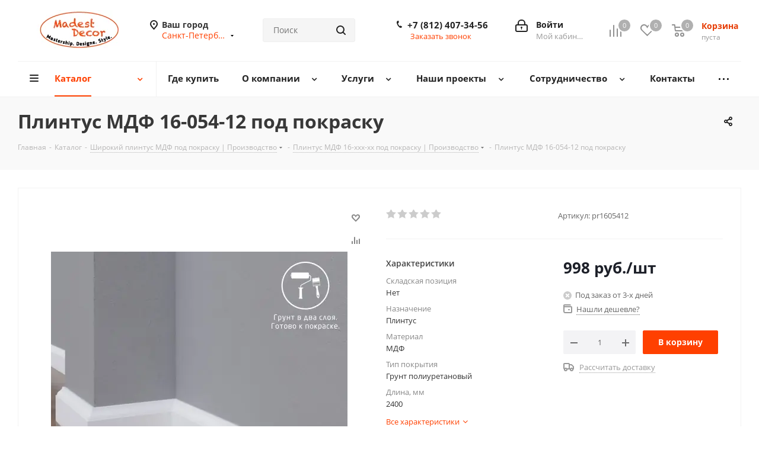

--- FILE ---
content_type: text/html; charset=UTF-8
request_url: https://madestdecor.ru/catalog/shirokiy_plintus_mdf_pod_pokrasku/plintus_mdf_16_xxx_xx_pod_pokrasku/1540/
body_size: 67496
content:
<!DOCTYPE html>
<html xmlns="http://www.w3.org/1999/xhtml" xml:lang="ru" lang="ru" >
<head><link rel="canonical" href="https://madestdecor.ru/catalog/shirokiy_plintus_mdf_pod_pokrasku/plintus_mdf_16_xxx_xx_pod_pokrasku/1540/" />
	<title>Купить Плинтус МДФ 16-054-12 под покраску в Санкт-Петербурге</title>
	<meta name="viewport" content="initial-scale=1.0, width=device-width" />
	<meta name="HandheldFriendly" content="true" />
	<meta name="yes" content="yes" />
	<meta name="apple-mobile-web-app-status-bar-style" content="black" />
	<meta name="SKYPE_TOOLBAR" content="SKYPE_TOOLBAR_PARSER_COMPATIBLE" />
	<meta http-equiv="Content-Type" content="text/html; charset=UTF-8" />
<meta name="keywords" content="производство плинтуса, плинтус на заказ, заказать наличник" />
<meta name="description" content="Фабрика интерьерного декора Madest Decor® представляет плинтус мдф 16-054-12 под покраску. Модель имеет следующие характеристики: Длина: 2400 мм, высота: 54 мм, толщина: 12 мм." />

<script data-skip-moving="true">(function(w, d, n) {var cl = "bx-core";var ht = d.documentElement;var htc = ht ? ht.className : undefined;if (htc === undefined || htc.indexOf(cl) !== -1){return;}var ua = n.userAgent;if (/(iPad;)|(iPhone;)/i.test(ua)){cl += " bx-ios";}else if (/Windows/i.test(ua)){cl += ' bx-win';}else if (/Macintosh/i.test(ua)){cl += " bx-mac";}else if (/Linux/i.test(ua) && !/Android/i.test(ua)){cl += " bx-linux";}else if (/Android/i.test(ua)){cl += " bx-android";}cl += (/(ipad|iphone|android|mobile|touch)/i.test(ua) ? " bx-touch" : " bx-no-touch");cl += w.devicePixelRatio && w.devicePixelRatio >= 2? " bx-retina": " bx-no-retina";if (/AppleWebKit/.test(ua)){cl += " bx-chrome";}else if (/Opera/.test(ua)){cl += " bx-opera";}else if (/Firefox/.test(ua)){cl += " bx-firefox";}ht.className = htc ? htc + " " + cl : cl;})(window, document, navigator);</script>


<link href="/bitrix/cache/css/s1/aspro_next/kernel_main/kernel_main_v1.css?175803232523659"  rel="stylesheet" />
<link href="https://fonts.googleapis.com/css?family=Open+Sans:300italic,400italic,600italic,700italic,800italic,400,300,500,600,700,800&subset=latin,cyrillic-ext"  rel="stylesheet" />
<link href="/bitrix/css/aspro.next/notice.min.css?16742055842906"  rel="stylesheet" />
<link href="/bitrix/js/ui/design-tokens/dist/ui.design-tokens.min.css?171808674823463"  rel="stylesheet" />
<link href="/bitrix/js/ui/fonts/opensans/ui.font.opensans.min.css?16647923622320"  rel="stylesheet" />
<link href="/bitrix/js/main/popup/dist/main.popup.bundle.min.css?175396368328056"  rel="stylesheet" />
<link href="/bitrix/js/main/loader/dist/loader.bundle.min.css?15804475152029"  rel="stylesheet" />
<link href="/bitrix/js/main/core/css/core_viewer.min.css?172253522358384"  rel="stylesheet" />
<link href="/bitrix/js/ui/entity-selector/dist/entity-selector.bundle.min.css?175800953221436"  rel="stylesheet" />
<link href="/bitrix/js/ui/design-tokens/air/dist/air-design-tokens.min.css?1753963858104400"  rel="stylesheet" />
<link href="/bitrix/js/ui/icon-set/icon-base.min.css?17539637861604"  rel="stylesheet" />
<link href="/bitrix/js/ui/icon-set/actions/style.min.css?175396378619578"  rel="stylesheet" />
<link href="/bitrix/js/ui/icon-set/main/style.min.css?175396378674857"  rel="stylesheet" />
<link href="/bitrix/js/ui/icon-set/outline/style.min.css?175800953297122"  rel="stylesheet" />
<link href="/bitrix/js/main/sidepanel/dist/side-panel.bundle.min.css?175800954120958"  rel="stylesheet" />
<link href="/bitrix/js/socialnetwork/entity-selector/dist/sonet-entity-selector.bundle.min.css?17334884151465"  rel="stylesheet" />
<link href="/bitrix/js/ui/switcher/dist/ui.switcher.bundle.min.css?17539637866763"  rel="stylesheet" />
<link href="/bitrix/js/ui/cnt/ui.cnt.min.css?17539637864259"  rel="stylesheet" />
<link href="/bitrix/js/ui/cnt/dist/cnt.bundle.min.css?17539638585784"  rel="stylesheet" />
<link href="/bitrix/js/ui/buttons/dist/ui.buttons.bundle.min.css?175800953274258"  rel="stylesheet" />
<link href="/bitrix/js/fileman/html_editor/html-editor.min.css?170964484356257"  rel="stylesheet" />
<link href="/bitrix/cache/css/s1/aspro_next/page_f784f3d003961a574efadc1e0174eca9/page_f784f3d003961a574efadc1e0174eca9_v1.css?175800969530873"  rel="stylesheet" />
<link href="/bitrix/cache/css/s1/aspro_next/default_e4d550d8108f9e0e885f8819c8b3c826/default_e4d550d8108f9e0e885f8819c8b3c826_v1.css?175800969528736"  rel="stylesheet" />
<link href="/bitrix/panel/main/popup.min.css?167327498520774"  rel="stylesheet" />
<link href="/bitrix/cache/css/s1/aspro_next/template_fd8a684edf0c98cb7b6b446e32983112/template_fd8a684edf0c98cb7b6b446e32983112_v1.css?17580095671248813"  data-template-style="true" rel="stylesheet" />




<script type="extension/settings" data-extension="ui.entity-selector">{"extensions":["bizproc.entity-selector","catalog.entity-selector","highloadblock.entity-selector","im.entity-selector","landing.entity-selector","seo.entity-selector","socialnetwork.entity-selector"]}</script>
<script type="extension/settings" data-extension="bizproc.entity-selector">{"entities":[{"id":"bizproc-template","options":{"dynamicLoad":true,"dynamicSearch":true}},{"id":"bizproc-script-template","options":{"dynamicLoad":true,"dynamicSearch":true}},{"id":"bizproc-automation-template","options":{"dynamicLoad":true,"dynamicSearch":true}}]}</script>
<script type="extension/settings" data-extension="catalog.entity-selector">{"entities":[{"id":"product","options":{"dynamicLoad":true,"dynamicSearch":true,"searchFields":[{"name":"supertitle","type":"string","system":true},{"name":"SEARCH_PROPERTIES","type":"string"},{"name":"PREVIEW_TEXT","type":"string"},{"name":"DETAIL_TEXT","type":"string"},{"name":"PARENT_NAME","type":"string"},{"name":"PARENT_SEARCH_PROPERTIES","type":"string"},{"name":"PARENT_PREVIEW_TEXT","type":"string"},{"name":"PARENT_DETAIL_TEXT","type":"string"}],"itemOptions":{"default":{"avatar":"\/bitrix\/js\/catalog\/entity-selector\/src\/images\/product.svg","captionOptions":{"fitContent":true,"maxWidth":150}}}}},{"id":"product_variation","options":{"dynamicLoad":false,"dynamicSearch":true,"searchFields":[{"name":"supertitle","type":"string","system":true},{"name":"SEARCH_PROPERTIES","type":"string"},{"name":"PREVIEW_TEXT","type":"string"},{"name":"DETAIL_TEXT","type":"string"},{"name":"PARENT_NAME","type":"string"},{"name":"PARENT_SEARCH_PROPERTIES","type":"string"},{"name":"PARENT_PREVIEW_TEXT","type":"string"},{"name":"PARENT_DETAIL_TEXT","type":"string"}],"itemOptions":{"default":{"avatar":"\/bitrix\/js\/catalog\/entity-selector\/src\/images\/product.svg","captionOptions":{"fitContent":true,"maxWidth":150}}}}},{"id":"variation","options":{"dynamicLoad":true,"dynamicSearch":true,"searchFields":[{"name":"supertitle","type":"string","system":true},{"name":"SEARCH_PROPERTIES","type":"string"},{"name":"PREVIEW_TEXT","type":"string"},{"name":"DETAIL_TEXT","type":"string"},{"name":"PARENT_NAME","type":"string"},{"name":"PARENT_SEARCH_PROPERTIES","type":"string"},{"name":"PARENT_PREVIEW_TEXT","type":"string"},{"name":"PARENT_DETAIL_TEXT","type":"string"}],"itemOptions":{"default":{"avatar":"\/bitrix\/js\/catalog\/entity-selector\/src\/images\/product.svg","captionOptions":{"fitContent":true,"maxWidth":150}}}}},{"id":"store","options":{"itemOptions":{"default":{"avatar":"\/bitrix\/js\/catalog\/entity-selector\/src\/images\/store.svg"}}}},{"id":"dynamic","options":{"itemOptions":{"default":{"avatar":"\/bitrix\/js\/catalog\/entity-selector\/src\/images\/dynamic.svg"}}}},{"id":"agent-contractor-product-variation","options":{"dynamicLoad":true,"dynamicSearch":true,"searchFields":[{"name":"supertitle","type":"string","system":true},{"name":"SEARCH_PROPERTIES","type":"string"},{"name":"PREVIEW_TEXT","type":"string"},{"name":"DETAIL_TEXT","type":"string"},{"name":"PARENT_NAME","type":"string"},{"name":"PARENT_SEARCH_PROPERTIES","type":"string"},{"name":"PARENT_PREVIEW_TEXT","type":"string"},{"name":"PARENT_DETAIL_TEXT","type":"string"}],"itemOptions":{"default":{"avatar":"\/bitrix\/js\/catalog\/entity-selector\/src\/images\/product.svg","captionOptions":{"fitContent":true,"maxWidth":150}}}}},{"id":"agent-contractor-section","options":{"dynamicLoad":true,"dynamicSearch":true,"searchFields":[{"name":"supertitle","type":"string","system":true},{"name":"SEARCH_PROPERTIES","type":"string"},{"name":"PREVIEW_TEXT","type":"string"},{"name":"DETAIL_TEXT","type":"string"},{"name":"PARENT_NAME","type":"string"},{"name":"PARENT_SEARCH_PROPERTIES","type":"string"},{"name":"PARENT_PREVIEW_TEXT","type":"string"},{"name":"PARENT_DETAIL_TEXT","type":"string"}],"itemOptions":{"default":{"avatar":"\/bitrix\/js\/catalog\/entity-selector\/src\/images\/product.svg","captionOptions":{"fitContent":true,"maxWidth":150}}},"tagOptions":{"default":{"textColor":"#535c69","bgColor":"#d2f95f"}}}}]}</script>
<script type="extension/settings" data-extension="highloadblock.entity-selector">{"entities":[{"id":"highloadblock-element","options":{"dynamicLoad":true,"dynamicSearch":true}}]}</script>
<script type="extension/settings" data-extension="im.entity-selector">{"entities":[{"id":"im-bot","options":{"dynamicLoad":true,"dynamicSearch":true,"itemOptions":{"default":{"supertitle":"Чат-бот","textColor":"#725acc"},"network":{"textColor":"#0a962f"},"support24":{"textColor":"#0165af"}}}},{"id":"im-chat","options":{"dynamicLoad":true,"dynamicSearch":true,"itemOptions":{"CHANNEL":{"supertitle":"Канал"},"ANNOUNCEMENT":{"supertitle":"Чат анонсов"},"GROUP":{"supertitle":"Групповой чат"},"VIDEOCONF":{"supertitle":"Чат видеконференции"},"CALL":{"supertitle":"Чат звонка"},"CRM":{"supertitle":"Чат сделки"},"SONET_GROUP":{"supertitle":"Чат группы"},"CALENDAR":{"supertitle":"Чат встречи"},"TASKS":{"supertitle":"Чат задачи"},"SUPPORT24_NOTIFIER":{"supertitle":"Поддержка24","textColor":"#0165af"},"SUPPORT24_QUESTION":{"supertitle":"Вопрос в поддержку","textColor":"#0165af"},"LINES":{"supertitle":"Открытая линия","textColor":"#0a962f"},"LIVECHAT":{"supertitle":"Открытая линия","textColor":"#0a962f"}}}},{"id":"im-chat-user","options":{"dynamicLoad":true,"dynamicSearch":true}},{"id":"im-user","options":{"dynamicLoad":true,"dynamicSearch":true}},{"id":"im-recent","options":{"dynamicLoad":true}},{"id":"imbot-network","options":{"dynamicSearch":true}}]}</script>
<script type="extension/settings" data-extension="landing.entity-selector">{"entities":[{"id":"landing","options":{"itemOptions":{"default":{"avatarOptions":{"bgSize":"cover"}},"folder":{"avatar":"\/bitrix\/js\/landing\/entity-selector\/src\/images\/icon-folder.svg"}},"dynamicLoad":true,"dynamicSearch":true}}]}</script>
<script type="extension/settings" data-extension="socialnetwork.entity-selector">{"entities":[{"id":"user","options":{"dynamicLoad":true,"dynamicSearch":true,"searchFields":[{"name":"position","type":"string"},{"name":"email","type":"email"}],"searchCacheLimits":["^[=_0-9a-z+~\u0027!\\$\u0026*^`|\\#%\\\/?{}-]+(\\.[=_0-9a-z+~\u0027!\\$\u0026*^`|\\#%\\\/?{}-]+)*@"],"badgeOptions":[{"title":"В отпуске","bgColor":"#b4f4e6","textColor":"#27a68a","conditions":{"isOnVacation":true}},{"title":"Приглашен","textColor":"#23a2ca","bgColor":"#dcf6fe","conditions":{"invited":true}}],"itemOptions":{"default":{"avatar":"\/bitrix\/js\/socialnetwork\/entity-selector\/src\/images\/default-user.svg","link":"\/company\/personal\/user\/#id#\/","linkTitle":"о сотруднике"},"extranet":{"textColor":"#ca8600","avatar":"\/bitrix\/js\/socialnetwork\/entity-selector\/src\/images\/extranet-user.svg","badges":[{"title":"Экстранет","textColor":"#bb8412","bgColor":"#fff599"}]},"email":{"textColor":"#ca8600","avatar":"\/bitrix\/js\/socialnetwork\/entity-selector\/src\/images\/email-user.svg","badges":[{"title":"Гость","textColor":"#bb8412","bgColor":"#fff599"}]},"inactive":{"badges":[{"title":"Уволен","textColor":"#828b95","bgColor":"#eaebec"}]},"integrator":{"badges":[{"title":"Интегратор","textColor":"#668d13","bgColor":"#e6f4b9"}]},"collaber":{"avatar":"\/bitrix\/js\/socialnetwork\/entity-selector\/src\/images\/collaber-user.svg","textColor":"#19CC45","avatarOptions":{"outline":"1px solid #19CC45","border":"2px solid #fff","outlineOffset":"-1px"}}},"tagOptions":{"default":{"textColor":"#1066bb","bgColor":"#bcedfc","avatar":"\/bitrix\/js\/socialnetwork\/entity-selector\/src\/images\/default-tag-user.svg"},"extranet":{"textColor":"#a9750f","bgColor":"#ffec91","avatar":"\/bitrix\/js\/socialnetwork\/entity-selector\/src\/images\/extranet-user.svg"},"email":{"textColor":"#a26b00","bgColor":"#ffec91","avatar":"\/bitrix\/js\/socialnetwork\/entity-selector\/src\/images\/email-user.svg"},"inactive":{"textColor":"#5f6670","bgColor":"#ecedef"},"collaber":{"textColor":"#1E8D36","bgColor":"#D4FDB0","avatar":"\/bitrix\/js\/socialnetwork\/entity-selector\/src\/images\/collaber-user.svg"}}}},{"id":"fired-user","options":{"dynamicLoad":true,"dynamicSearch":true,"searchFields":[{"name":"position","type":"string"},{"name":"email","type":"email"}],"searchCacheLimits":["^[=_0-9a-z+~\u0027!\\$\u0026*^`|\\#%\\\/?{}-]+(\\.[=_0-9a-z+~\u0027!\\$\u0026*^`|\\#%\\\/?{}-]+)*@"],"badgeOptions":[{"title":"В отпуске","bgColor":"#b4f4e6","textColor":"#27a68a","conditions":{"isOnVacation":true}},{"title":"Приглашен","textColor":"#23a2ca","bgColor":"#dcf6fe","conditions":{"invited":true}}],"itemOptions":{"default":{"avatar":"\/bitrix\/js\/socialnetwork\/entity-selector\/src\/images\/default-user.svg","link":"\/company\/personal\/user\/#id#\/","linkTitle":"о сотруднике"},"extranet":{"textColor":"#ca8600","avatar":"\/bitrix\/js\/socialnetwork\/entity-selector\/src\/images\/extranet-user.svg","badges":[{"title":"Экстранет","textColor":"#bb8412","bgColor":"#fff599"}]},"email":{"textColor":"#ca8600","avatar":"\/bitrix\/js\/socialnetwork\/entity-selector\/src\/images\/email-user.svg","badges":[{"title":"Гость","textColor":"#bb8412","bgColor":"#fff599"}]},"inactive":{"badges":[{"title":"Уволен","textColor":"#828b95","bgColor":"#eaebec"}]},"integrator":{"badges":[{"title":"Интегратор","textColor":"#668d13","bgColor":"#e6f4b9"}]},"collaber":{"avatar":"\/bitrix\/js\/socialnetwork\/entity-selector\/src\/images\/collaber-user.svg","textColor":"#19CC45","avatarOptions":{"outline":"1px solid #19CC45","border":"2px solid #fff","outlineOffset":"-1px"}}},"tagOptions":{"default":{"textColor":"#1066bb","bgColor":"#bcedfc","avatar":"\/bitrix\/js\/socialnetwork\/entity-selector\/src\/images\/default-tag-user.svg"},"extranet":{"textColor":"#a9750f","bgColor":"#ffec91","avatar":"\/bitrix\/js\/socialnetwork\/entity-selector\/src\/images\/extranet-user.svg"},"email":{"textColor":"#a26b00","bgColor":"#ffec91","avatar":"\/bitrix\/js\/socialnetwork\/entity-selector\/src\/images\/email-user.svg"},"inactive":{"textColor":"#5f6670","bgColor":"#ecedef"},"collaber":{"textColor":"#1E8D36","bgColor":"#D4FDB0","avatar":"\/bitrix\/js\/socialnetwork\/entity-selector\/src\/images\/collaber-user.svg"}}}},{"id":"project","options":{"dynamicLoad":true,"dynamicSearch":true,"itemOptions":{"default":{"avatar":"\/bitrix\/js\/socialnetwork\/entity-selector\/src\/images\/project.svg","link":"\/workgroups\/group\/#id#\/card\/","linkTitle":"о группе","supertitle":"Группа"},"extranet":{"avatar":"\/bitrix\/js\/socialnetwork\/entity-selector\/src\/images\/extranet-project.svg","textColor":"#ca8600","badges":[{"title":"Экстранет","textColor":"#bb8412","bgColor":"#fff599"}]},"collab":{"avatar":"\/bitrix\/js\/socialnetwork\/entity-selector\/src\/images\/collab-project.svg","textColor":"#00a94e","supertitle":"Коллаба","link":""}},"tagOptions":{"default":{"textColor":"#207976","bgColor":"#ade7e4"},"extranet":{"textColor":"#a9750f","bgColor":"#ffec91"}}}},{"id":"project-access-codes","options":{"dynamicLoad":true,"dynamicSearch":true,"itemOptions":{"default":{"avatar":"\/bitrix\/js\/socialnetwork\/entity-selector\/src\/images\/project.svg","link":"","linkTitle":"о группе","supertitle":"Группа"},"extranet":{"avatar":"\/bitrix\/js\/socialnetwork\/entity-selector\/src\/images\/extranet-project.svg","textColor":"#ca8600","badges":[{"title":"Экстранет","textColor":"#bb8412","bgColor":"#fff599"}]},"collab":{"avatar":"\/bitrix\/js\/socialnetwork\/entity-selector\/src\/images\/collab-project.svg","textColor":"#00a94e","supertitle":"Коллаба","link":""}},"tagOptions":{"default":{"textColor":"#207976","bgColor":"#ade7e4"},"extranet":{"textColor":"#a9750f","bgColor":"#ffec91"}}}},{"id":"meta-user","options":{"dynamicLoad":true,"dynamicSearch":false,"itemOptions":{"all-users":{"avatar":"\/bitrix\/js\/socialnetwork\/entity-selector\/src\/images\/meta-user-all.svg"},"other-users":{"avatar":"\/bitrix\/js\/socialnetwork\/entity-selector\/src\/images\/meta-user-other.svg"}},"tagOptions":{"all-users":{"textColor":"#5f6670","bgColor":"#dbf087","avatar":""},"other-users":{"textColor":"#5f6670","bgColor":"#dbf087","avatar":""}}}},{"id":"project-tag","options":{"dynamicLoad":true,"dynamicSearch":true,"itemOptions":{"default":{"avatar":"\/bitrix\/js\/socialnetwork\/entity-selector\/src\/images\/default-tag.svg"}}}}]}</script>
<script type="extension/settings" data-extension="main.date">{"formats":{"FORMAT_DATE":"DD.MM.YYYY","FORMAT_DATETIME":"DD.MM.YYYY HH:MI:SS","SHORT_DATE_FORMAT":"d.m.Y","MEDIUM_DATE_FORMAT":"j M Y","LONG_DATE_FORMAT":"j F Y","DAY_MONTH_FORMAT":"j F","DAY_SHORT_MONTH_FORMAT":"j M","SHORT_DAY_OF_WEEK_MONTH_FORMAT":"D, j F","SHORT_DAY_OF_WEEK_SHORT_MONTH_FORMAT":"D, j M","DAY_OF_WEEK_MONTH_FORMAT":"l, j F","FULL_DATE_FORMAT":"l, j F  Y","SHORT_TIME_FORMAT":"H:i","LONG_TIME_FORMAT":"H:i:s"}}</script>
<script type="extension/settings" data-extension="currency.currency-core">{"region":"ru"}</script>



<script data-skip-moving='true'>window['asproRecaptcha'] = {params: {'recaptchaColor':'light','recaptchaLogoShow':'y','recaptchaSize':'normal','recaptchaBadge':'bottomright','recaptchaLang':'ru'},key: '6Lc_6tIUAAAAADz_D0YNeGN7KIqdNgIzgkYVIPfW',ver: '2'};</script>
<script data-skip-moving='true'>!function(c,t,n,p){function s(e){var a=t.getElementById(e);if(a&&!(a.className.indexOf("g-recaptcha")<0)&&c.grecaptcha)if("3"==c[p].ver)a.innerHTML='<textarea class="g-recaptcha-response" style="display:none;resize:0;" name="g-recaptcha-response"></textarea>',grecaptcha.ready(function(){grecaptcha.execute(c[p].key,{action:"maxscore"}).then(function(e){a.innerHTML='<textarea class="g-recaptcha-response" style="display:none;resize:0;" name="g-recaptcha-response">'+e+"</textarea>"})});else{if(a.children.length)return;var r=grecaptcha.render(e,{sitekey:c[p].key+"",theme:c[p].params.recaptchaColor+"",size:c[p].params.recaptchaSize+"",callback:"onCaptchaVerify"+c[p].params.recaptchaSize,badge:c[p].params.recaptchaBadge});$(a).attr("data-widgetid",r)}}c.onLoadRenderRecaptcha=function(){var e=[];for(var a in c[n].args)if(c[n].args.hasOwnProperty(a)){var r=c[n].args[a][0];-1==e.indexOf(r)&&(e.push(r),s(r))}c[n]=function(e){s(e)}},c[n]=c[n]||function(){var e,a,r;c[n].args=c[n].args||[],c[n].args.push(arguments),a="recaptchaApiLoader",(e=t).getElementById(a)||((r=e.createElement("script")).id=a,r.src="//www.google.com/recaptcha/api.js?hl="+c[p].params.recaptchaLang+"&onload=onLoadRenderRecaptcha&render="+("3"==c[p].ver?c[p].key:"explicit"),e.head.appendChild(r))}}(window,document,"renderRecaptchaById","asproRecaptcha");</script>
<script data-skip-moving='true'>!function(){function d(a){for(var e=a;e;)if("form"===(e=e.parentNode).nodeName.toLowerCase())return e;return null}function i(a){var e=[],t=null,n=!1;void 0!==a&&(n=null!==a),t=n?a.getElementsByTagName("input"):document.getElementsByName("captcha_word");for(var r=0;r<t.length;r++)"captcha_word"===t[r].name&&e.push(t[r]);return e}function l(a){for(var e=[],t=a.getElementsByTagName("img"),n=0;n<t.length;n++)!/\/bitrix\/tools\/captcha.php\?(captcha_code|captcha_sid)=[^>]*?/i.test(t[n].src)&&"captcha"!==t[n].id||e.push(t[n]);return e}function h(a){var e="recaptcha-dynamic-"+(new Date).getTime();if(null!==document.getElementById(e)){for(var t=null;t=Math.floor(65535*Math.random()),null!==document.getElementById(e+t););e+=t}var n=document.createElement("div");n.id=e,n.className="g-recaptcha",n.attributes["data-sitekey"]=window.asproRecaptcha.key,a.parentNode&&(a.parentNode.className+=" recaptcha_text",a.parentNode.replaceChild(n,a)),"3"==window.asproRecaptcha.ver&&(a.closest(".captcha-row").style.display="none"),renderRecaptchaById(e)}function a(){for(var a,e,t,n,r=function(){var a=i(null);if(0===a.length)return[];for(var e=[],t=0;t<a.length;t++){var n=d(a[t]);null!==n&&e.push(n)}return e}(),c=0;c<r.length;c++){var o=r[c],p=i(o);if(0!==p.length){var s=l(o);if(0!==s.length){for(a=0;a<p.length;a++)h(p[a]);for(a=0;a<s.length;a++)t=s[a],n="[data-uri]",t.attributes.src=n,t.style.display="none","src"in t&&(t.parentNode&&-1===t.parentNode.className.indexOf("recaptcha_tmp_img")&&(t.parentNode.className+=" recaptcha_tmp_img"),t.src=n);e=o,"function"==typeof $&&$(e).find(".captcha-row label > span").length&&$(e).find(".captcha-row label > span").html(BX.message("RECAPTCHA_TEXT")+' <span class="star">*</span>')}}}}document.addEventListener?document.addEventListener("DOMNodeInserted",function(){try{return(function(){if("undefined"!=typeof renderRecaptchaById)for(var a=document.getElementsByClassName("g-recaptcha"),e=0;e<a.length;e++){var t=a[e];if(0===t.innerHTML.length){var n=t.id;if("string"==typeof n&&0!==n.length){if("3"==window.asproRecaptcha.ver)t.closest(".captcha-row").style.display="none";else if("function"==typeof $){var r=$(t).closest(".captcha-row");r.length&&(r.addClass(window.asproRecaptcha.params.recaptchaSize+" logo_captcha_"+window.asproRecaptcha.params.recaptchaLogoShow+" "+window.asproRecaptcha.params.recaptchaBadge),r.find(".captcha_image").addClass("recaptcha_tmp_img"),r.find(".captcha_input").addClass("recaptcha_text"),"invisible"!==window.asproRecaptcha.params.recaptchaSize&&(r.find("input.recaptcha").length||$('<input type="text" class="recaptcha" value="" />').appendTo(r)))}renderRecaptchaById(n)}}}}(),window.renderRecaptchaById&&window.asproRecaptcha&&window.asproRecaptcha.key)?(a(),!0):(console.error("Bad captcha keys or module error"),!0)}catch(a){return console.error(a),!0}},!1):console.warn("Your browser does not support dynamic ReCaptcha replacement")}();</script>
<meta name="delight_webpconverter_attr" content="data-src|data-bg|srcset|src|href">
            
            <!-- Yandex.Metrika counter -->
            
            <!-- /Yandex.Metrika counter -->
                    
        
<link rel="shortcut icon" href="/upload/delight.webpconverter/favicon.png.webp?17146321492080" data-webp-href="/favicon.png" type="image/png" />
<link rel="apple-touch-icon" sizes="180x180" href="/upload/delight.webpconverter/upload/CNext/e6e/e6e4396b01f46e725c2c682597997903.jpg.webp?16746634052736" data-webp-href="/upload/CNext/e6e/e6e4396b01f46e725c2c682597997903.jpg" />
<style>html {--border-radius:8px;--theme-base-color:#ff4000;--theme-base-color-hue:15;--theme-base-color-saturation:100%;--theme-base-color-lightness:50%;--theme-base-opacity-color:#ff40001a;--theme-more-color:#ff4000;--theme-more-color-hue:15;--theme-more-color-saturation:100%;--theme-more-color-lightness:50%;--theme-lightness-hover-diff:6%;}</style>
<meta property="og:description" content="Плинтус МДФ 16-054-12 под покраску (2400x54x12 мм)" />
<meta property="og:image" content="https://madestdecor.ru/upload/iblock/4d6/ljqzle2qoyhcnmi6gmw2nwrsp9lezpk2.jpg" />
<link rel="image_src" href="/upload/delight.webpconverter/upload/iblock/4d6/ljqzle2qoyhcnmi6gmw2nwrsp9lezpk2.jpg.webp?175500337643174" data-webp-href="https://madestdecor.ru/upload/iblock/4d6/ljqzle2qoyhcnmi6gmw2nwrsp9lezpk2.jpg"  />
<meta property="og:title" content="Купить Плинтус МДФ 16-054-12 под покраску в Санкт-Петербурге" />
<meta property="og:type" content="website" />
<meta property="og:url" content="https://madestdecor.ru/catalog/shirokiy_plintus_mdf_pod_pokrasku/plintus_mdf_16_xxx_xx_pod_pokrasku/1540/" />
		<meta name="mailru-domain" content="3pmhMRyjFvHrjEUR" />
</head>
<body class="site_s1 fill_bg_n " id="main">
	<div id="panel"></div>
	
	
				<!--'start_frame_cache_basketitems-component-block'-->												<div id="ajax_basket"></div>
					<!--'end_frame_cache_basketitems-component-block'-->						
		
					
	<div class="wrapper1  header_bglight catalog_page basket_normal basket_fill_WHITE side_LEFT catalog_icons_Y banner_auto with_fast_view mheader-v1 header-v3 regions_Y fill_N footer-v5 front-vindex1 mfixed_Y mfixed_view_always title-v3 with_phones ce_cmp with_lazy store_LIST_AMOUNT">
		
		<div class="header_wrap visible-lg visible-md title-v3">
			<header id="header">
				<div class="header-v4 header-wrapper">
	<div class="logo_and_menu-row">
		<div class="logo-row">
			<div class="maxwidth-theme">
				<div class="row">
					<div class="logo-block col-md-2 col-sm-3">
						<div class="logo colored">
							<a href="/"><img src="/upload/delight.webpconverter/upload/CNext/bd4/bd46fd5a69b0dc472f1cd29ca81c7278.jpg.webp?16127801463338" data-webp-src="/upload/CNext/bd4/bd46fd5a69b0dc472f1cd29ca81c7278.jpg" alt="Фабрика интерьерного декора | Madest Decor" title="Фабрика интерьерного декора | Madest Decor" data-src="" /></a>						</div>
					</div>
											<div class="inline-block pull-left">
							<div class="top-description">
								<!--'start_frame_cache_header-regionality-block'-->					<div class="region_wrapper">
			<div class="city_title">Ваш город</div>
			<div class="js_city_chooser colored" data-event="jqm" data-name="city_chooser" data-param-url="%2Fcatalog%2Fshirokiy_plintus_mdf_pod_pokrasku%2Fplintus_mdf_16_xxx_xx_pod_pokrasku%2F1540%2F" data-param-form_id="city_chooser">
				<span>Санкт-Петербург</span><span class="arrow"><i></i></span>
			</div>
					</div>
	<!--'end_frame_cache_header-regionality-block'-->							</div>
						</div>
										<div class="col-md-2 col-lg-2 search_wrap">
						<div class="search-block inner-table-block">
											<div class="search-wrapper">
				<div id="title-search_fixed">
					<form action="/catalog/" class="search">
						<div class="search-input-div">
							<input class="search-input" id="title-search-input_fixed" type="text" name="q" value="" placeholder="Поиск" size="20" maxlength="50" autocomplete="off" />
						</div>
						<div class="search-button-div">
							<button class="btn btn-search" type="submit" name="s" value="Найти"><i class="svg svg-search svg-black"></i></button>
							<span class="close-block inline-search-hide"><span class="svg svg-close close-icons"></span></span>
						</div>
					</form>
				</div>
			</div>
							</div>
					</div>
					<div class="right-icons pull-right">
						<div class="pull-right block-link">
														<!--'start_frame_cache_header-basket-with-compare-block1'-->															<span class="wrap_icon inner-table-block baskets basket_wrapper">
										<!--noindex-->
			<a class="basket-link compare  with_price big " href="/catalog/compare.php" title="Список сравниваемых элементов">
		<span class="js-basket-block"><i class="svg inline  svg-inline-compare big" aria-hidden="true" ><svg xmlns="http://www.w3.org/2000/svg" width="21" height="21" viewBox="0 0 21 21">
  <defs>
    <style>
      .comcls-1 {
        fill: #222;
        fill-rule: evenodd;
      }
    </style>
  </defs>
  <path class="comcls-1" d="M20,4h0a1,1,0,0,1,1,1V21H19V5A1,1,0,0,1,20,4ZM14,7h0a1,1,0,0,1,1,1V21H13V8A1,1,0,0,1,14,7ZM8,1A1,1,0,0,1,9,2V21H7V2A1,1,0,0,1,8,1ZM2,9H2a1,1,0,0,1,1,1V21H1V10A1,1,0,0,1,2,9ZM0,0H1V1H0V0ZM0,0H1V1H0V0Z"/>
</svg>
</i><span class="title dark_link">Сравнение</span><span class="count">0</span></span>
	</a>
	<!--/noindex-->										</span>
																		<!-- noindex -->
											<span class="wrap_icon inner-table-block baskets basket_wrapper">
											<a rel="nofollow" class="basket-link delay with_price big " href="/basket/#delayed" title="Список отложенных товаров пуст">
							<span class="js-basket-block">
								<i class="svg inline  svg-inline-wish big" aria-hidden="true" ><svg xmlns="http://www.w3.org/2000/svg" width="22.969" height="21" viewBox="0 0 22.969 21">
  <defs>
    <style>
      .whcls-1 {
        fill: #222;
        fill-rule: evenodd;
      }
    </style>
  </defs>
  <path class="whcls-1" d="M21.028,10.68L11.721,20H11.339L2.081,10.79A6.19,6.19,0,0,1,6.178,0a6.118,6.118,0,0,1,5.383,3.259A6.081,6.081,0,0,1,23.032,6.147,6.142,6.142,0,0,1,21.028,10.68ZM19.861,9.172h0l-8.176,8.163H11.369L3.278,9.29l0.01-.009A4.276,4.276,0,0,1,6.277,1.986,4.2,4.2,0,0,1,9.632,3.676l0.012-.01,0.064,0.1c0.077,0.107.142,0.22,0.208,0.334l1.692,2.716,1.479-2.462a4.23,4.23,0,0,1,.39-0.65l0.036-.06L13.52,3.653a4.173,4.173,0,0,1,3.326-1.672A4.243,4.243,0,0,1,19.861,9.172ZM22,20h1v1H22V20Zm0,0h1v1H22V20Z" transform="translate(-0.031)"/>
</svg>
</i>								<span class="title dark_link">Отложенные</span>
								<span class="count">0</span>
							</span>
						</a>
											</span>
																<span class="wrap_icon inner-table-block baskets basket_wrapper top_basket">
											<a rel="nofollow" class="basket-link basket has_prices with_price big " href="/basket/" title="Корзина пуста">
							<span class="js-basket-block">
								<i class="svg inline  svg-inline-basket big" aria-hidden="true" ><svg xmlns="http://www.w3.org/2000/svg" width="22" height="21" viewBox="0 0 22 21">
  <defs>
    <style>
      .ba_bb_cls-1 {
        fill: #222;
        fill-rule: evenodd;
      }
    </style>
  </defs>
  <path data-name="Ellipse 2 copy 6" class="ba_bb_cls-1" d="M1507,122l-0.99,1.009L1492,123l-1-1-1-9h-3a0.88,0.88,0,0,1-1-1,1.059,1.059,0,0,1,1.22-1h2.45c0.31,0,.63.006,0.63,0.006a1.272,1.272,0,0,1,1.4.917l0.41,3.077H1507l1,1v1ZM1492.24,117l0.43,3.995h12.69l0.82-4Zm2.27,7.989a3.5,3.5,0,1,1-3.5,3.5A3.495,3.495,0,0,1,1494.51,124.993Zm8.99,0a3.5,3.5,0,1,1-3.49,3.5A3.5,3.5,0,0,1,1503.5,124.993Zm-9,2.006a1.5,1.5,0,1,1-1.5,1.5A1.5,1.5,0,0,1,1494.5,127Zm9,0a1.5,1.5,0,1,1-1.5,1.5A1.5,1.5,0,0,1,1503.5,127Z" transform="translate(-1486 -111)"/>
</svg>
</i>																	<span class="wrap">
																<span class="title dark_link">Корзина<span class="count">0</span></span>
																	<span class="prices">пуста</span>
									</span>
																<span class="count">0</span>
							</span>
						</a>
						<span class="basket_hover_block loading_block loading_block_content"></span>
											</span>
										<!-- /noindex -->
							<!--'end_frame_cache_header-basket-with-compare-block1'-->									</div>
						<div class="pull-right">
							<div class="wrap_icon inner-table-block">
										
		<!--'start_frame_cache_header-auth-block1'-->							<!-- noindex --><a rel="nofollow" title="Мой кабинет" class="personal-link dark-color animate-load" data-event="jqm" data-param-type="auth" data-param-backurl="/catalog/shirokiy_plintus_mdf_pod_pokrasku/plintus_mdf_16_xxx_xx_pod_pokrasku/1540/" data-name="auth" href="/personal/"><i class="svg inline big svg-inline-cabinet" aria-hidden="true" title="Мой кабинет"><svg xmlns="http://www.w3.org/2000/svg" width="21" height="21" viewBox="0 0 21 21">
  <defs>
    <style>
      .loccls-1 {
        fill: #222;
        fill-rule: evenodd;
      }
    </style>
  </defs>
  <path data-name="Rounded Rectangle 110" class="loccls-1" d="M1433,132h-15a3,3,0,0,1-3-3v-7a3,3,0,0,1,3-3h1v-2a6,6,0,0,1,6-6h1a6,6,0,0,1,6,6v2h1a3,3,0,0,1,3,3v7A3,3,0,0,1,1433,132Zm-3-15a4,4,0,0,0-4-4h-1a4,4,0,0,0-4,4v2h9v-2Zm4,5a1,1,0,0,0-1-1h-15a1,1,0,0,0-1,1v7a1,1,0,0,0,1,1h15a1,1,0,0,0,1-1v-7Zm-8,3.9v1.6a0.5,0.5,0,1,1-1,0v-1.6A1.5,1.5,0,1,1,1426,125.9Z" transform="translate(-1415 -111)"/>
</svg>
</i><span class="wrap"><span class="name">Войти</span><span class="title">Мой кабинет</span></span></a><!-- /noindex -->									<!--'end_frame_cache_header-auth-block1'-->								</div>
						</div>
													<div class="pull-right">
								<div class="wrap_icon inner-table-block">
									<div class="phone-block">
										<!--'start_frame_cache_common-phones-block-0'-->
	<div class="phone">
		<i class="svg svg-phone"></i>
		<a class="phone-block__item-link" rel="nofollow" href="tel:+78124073456">
			+7 (812) 407-34-56		</a>
					<div class="dropdown scrollbar">
				<div class="wrap">
											<div class="phone-block__item">
							<a class="phone-block__item-inner phone-block__item-link" rel="nofollow" href="tel:+78124073456">
								<span class="phone-block__item-text">
									+7 (812) 407-34-56									
																	</span>

															</a>
						</div>
									</div>
			</div>
			</div>
<!--'end_frame_cache_common-phones-block-0'-->																					<div class="callback-block">
												<span class="animate-load twosmallfont colored" data-event="jqm" data-param-form_id="CALLBACK" data-name="callback">Заказать звонок</span>
											</div>
																			</div>
								</div>
							</div>
											</div>
				</div>
			</div>
		</div>	</div>
	<div class="menu-row middle-block bglight">
		<div class="maxwidth-theme">
			<div class="row">
				<div class="col-md-12">
					<div class="menu-only">
						<nav class="mega-menu sliced">
										<div class="table-menu ">
		<table>
			<tr>
									
										<td class="menu-item unvisible dropdown catalog  active">
						<div class="wrap">
							<a class="dropdown-toggle" href="/catalog/">
								<div>
																		Каталог									<div class="line-wrapper"><span class="line"></span></div>
								</div>
							</a>
															<span class="tail"></span>
								<div class="dropdown-menu ">
									
										<div class="customScrollbar scrollbar">
											<ul class="menu-wrapper " >
																																																			<li class="  active  parent-items">
																																			<a href="/catalog/shirokiy_plintus_mdf_pod_pokrasku/" title="Широкий плинтус МДФ под покраску"><span class="name">Широкий плинтус МДФ под покраску</span></a>
																																														</li>
																																																			<li class="    parent-items">
																																			<a href="/catalog/belyy_plintus_mdf_okrashennyy/" title="Белый плинтус МДФ окрашенный"><span class="name">Белый плинтус МДФ окрашенный</span></a>
																																														</li>
																																																			<li class="    parent-items">
																																			<a href="/catalog/plintus_mdf_okrashennyy_po_ral_ncs/" title="Плинтус МДФ окрашенный по RAL/NCS"><span class="name">Плинтус МДФ окрашенный по RAL/NCS</span></a>
																																														</li>
																																																			<li class="    parent-items">
																																			<a href="/catalog/dekorativnye_reyki_baffeli/" title="Декоративные рейки (Баффели)"><span class="name">Декоративные рейки (Баффели)</span></a>
																																														</li>
																																																			<li class="    parent-items">
																																			<a href="/catalog/soedinitelnye_elementy_dlya_plintusa/" title="Соединительные элементы для плинтуса"><span class="name">Соединительные элементы для плинтуса</span></a>
																																														</li>
																																																			<li class="    parent-items">
																																			<a href="/catalog/nalichniki_iz_mdf/" title="Наличники из МДФ"><span class="name">Наличники из МДФ</span></a>
																																														</li>
																																																			<li class="    parent-items">
																																			<a href="/catalog/podokoniki_iz_mdf/" title="Подоконики из МДФ"><span class="name">Подоконики из МДФ</span></a>
																																														</li>
																																																			<li class="    parent-items">
																																			<a href="/catalog/dvernoy_dekor_iz_mdf/" title="Дверной декор из МДФ"><span class="name">Дверной декор из МДФ</span></a>
																																														</li>
																																																			<li class="    parent-items">
																																			<a href="/catalog/moldingi_iz_mdf/" title="Молдинги из МДФ"><span class="name">Молдинги из МДФ</span></a>
																																														</li>
																																																			<li class="    parent-items">
																																			<a href="/catalog/iskustvennyy_kamen/" title="Искуственный камень"><span class="name">Искуственный камень</span></a>
																																														</li>
																																																			<li class="    parent-items">
																																			<a href="/catalog/interernye_stenovye_paneli_iz_mdf/" title="Интерьерные стеновые панели из МДФ"><span class="name">Интерьерные стеновые панели из МДФ</span></a>
																																														</li>
																																																			<li class="    parent-items">
																																			<a href="/catalog/dobory_i_profili_pod_pokrasku/" title="Доборы и профили"><span class="name">Доборы и профили</span></a>
																																														</li>
																																																			<li class="    parent-items">
																																			<a href="/catalog/plintusy_iz_massiva_sosny/" title="Плинтусы из массива сосны"><span class="name">Плинтусы из массива сосны</span></a>
																																														</li>
																																																			<li class="    parent-items">
																																			<a href="/catalog/plintusy_iz_massiva_buka/" title="Плинтусы из массива бука"><span class="name">Плинтусы из массива бука</span></a>
																																														</li>
																																																			<li class="    parent-items">
																																			<a href="/catalog/plintusy_iz_massiva_duba/" title="Плинтусы из массива дуба"><span class="name">Плинтусы из массива дуба</span></a>
																																														</li>
																																																			<li class="    parent-items">
																																			<a href="/catalog/mezhkomnatnye_dveri/" title="Межкомнатные двери"><span class="name">Межкомнатные двери</span></a>
																																														</li>
																																																			<li class="    parent-items">
																																			<a href="/catalog/aksessuary/" title="Аксессуары"><span class="name">Аксессуары</span></a>
																																														</li>
																																																			<li class="    parent-items">
																																			<a href="/catalog/marketingovye_instrumenty/" title="Маркетинговые инструменты"><span class="name">Маркетинговые инструменты</span></a>
																																														</li>
																							</ul>
										</div>

									
								</div>
													</div>
					</td>
									
										<td class="menu-item unvisible    ">
						<div class="wrap">
							<a class="" href="/contacts/">
								<div>
																		Где купить									<div class="line-wrapper"><span class="line"></span></div>
								</div>
							</a>
													</div>
					</td>
									
										<td class="menu-item unvisible dropdown   ">
						<div class="wrap">
							<a class="dropdown-toggle" href="/company/">
								<div>
																		О компании									<div class="line-wrapper"><span class="line"></span></div>
								</div>
							</a>
															<span class="tail"></span>
								<div class="dropdown-menu ">
									
										<div class="customScrollbar scrollbar">
											<ul class="menu-wrapper " >
																																																			<li class="    parent-items">
																																			<a href="/company/news/" title="Новости"><span class="name">Новости</span></a>
																																														</li>
																																																			<li class="    parent-items">
																																			<a href="/company/staff/" title="Сотрудники"><span class="name">Сотрудники</span></a>
																																														</li>
																																																			<li class="    parent-items">
																																			<a href="/company/vacancy/" title="Вакансии"><span class="name">Вакансии</span></a>
																																														</li>
																																																			<li class="    parent-items">
																																			<a href="/company/licenses/" title="Лицензии"><span class="name">Лицензии</span></a>
																																														</li>
																																																			<li class="    parent-items">
																																			<a href="/include/licenses_detail.php" title="Политика"><span class="name">Политика</span></a>
																																														</li>
																																																			<li class="    parent-items">
																																			<a href="/company/reviews/" title="Отзывы"><span class="name">Отзывы</span></a>
																																														</li>
																																																			<li class="    parent-items">
																																			<a href="/company/detailsllc/" title="Реквизиты"><span class="name">Реквизиты</span></a>
																																														</li>
																							</ul>
										</div>

									
								</div>
													</div>
					</td>
									
										<td class="menu-item unvisible dropdown   ">
						<div class="wrap">
							<a class="dropdown-toggle" href="/services/">
								<div>
																		Услуги									<div class="line-wrapper"><span class="line"></span></div>
								</div>
							</a>
															<span class="tail"></span>
								<div class="dropdown-menu ">
									
										<div class="customScrollbar scrollbar">
											<ul class="menu-wrapper " >
																																																			<li class="    parent-items">
																																			<a href="/services/ustanovka-plintusa/" title="Установка плинтуса"><span class="name">Установка плинтуса</span></a>
																																														</li>
																																																			<li class="    parent-items">
																																			<a href="/services/zamer-plintusa/" title="Замер плинтуса"><span class="name">Замер плинтуса</span></a>
																																														</li>
																																																			<li class="    parent-items">
																																			<a href="/services/okraska-plintusa-v-zavodskikh-usloviyakh/" title="Окраска плинтуса в заводских условиях"><span class="name">Окраска плинтуса в заводских условиях</span></a>
																																														</li>
																																																			<li class="    parent-items">
																																			<a href="/services/zamer-dvernogo-proema/" title="Замер дверного проема"><span class="name">Замер дверного проема</span></a>
																																														</li>
																							</ul>
										</div>

									
								</div>
													</div>
					</td>
									
										<td class="menu-item unvisible dropdown   ">
						<div class="wrap">
							<a class="dropdown-toggle" href="/projects/">
								<div>
																		Наши проекты									<div class="line-wrapper"><span class="line"></span></div>
								</div>
							</a>
															<span class="tail"></span>
								<div class="dropdown-menu ">
									
										<div class="customScrollbar scrollbar">
											<ul class="menu-wrapper " >
																																																			<li class="    parent-items">
																																			<a href="/projects/mebel-po-individualnym-proektam/" title="Мебель по индивидуальным проектам"><span class="name">Мебель по индивидуальным проектам</span></a>
																																														</li>
																																																			<li class="    parent-items">
																																			<a href="/projects/mezhkomnatnye-dveri/" title="Межкомнатные двери"><span class="name">Межкомнатные двери</span></a>
																																														</li>
																																																			<li class="    parent-items">
																																			<a href="/projects/stenovye-paneli/" title="Стеновые панели"><span class="name">Стеновые панели</span></a>
																																														</li>
																																																			<li class="    parent-items">
																																			<a href="/projects/dekorativnye-reyki/" title="Декоративные рейки"><span class="name">Декоративные рейки</span></a>
																																														</li>
																																																			<li class="    parent-items">
																																			<a href="/projects/plintus-napolnyy/" title="Плинтус напольный"><span class="name">Плинтус напольный</span></a>
																																														</li>
																																																			<li class="    parent-items">
																																			<a href="/projects/peregorodki/" title="Перегородки"><span class="name">Перегородки</span></a>
																																														</li>
																																																			<li class="    parent-items">
																																			<a href="/projects/podokonniki/" title="Подоконники"><span class="name">Подоконники</span></a>
																																														</li>
																																																			<li class="    parent-items">
																																			<a href="/projects/individualnye-proekty/" title="Индивидуальные проекты"><span class="name">Индивидуальные проекты</span></a>
																																														</li>
																																																			<li class="    parent-items">
																																			<a href="/projects/kukhni/" title="Кухни"><span class="name">Кухни</span></a>
																																														</li>
																																																			<li class="    parent-items">
																																			<a href="/projects/restavratsiya-mebeli/" title="Реставрация мебели"><span class="name">Реставрация мебели</span></a>
																																														</li>
																																																			<li class="    parent-items">
																																			<a href="/projects/ekrany-na-radiatory/" title="Экраны на радиаторы"><span class="name">Экраны на радиаторы</span></a>
																																														</li>
																							</ul>
										</div>

									
								</div>
													</div>
					</td>
									
										<td class="menu-item unvisible dropdown   ">
						<div class="wrap">
							<a class="dropdown-toggle" href="/collaboration/">
								<div>
																		Сотрудничество									<div class="line-wrapper"><span class="line"></span></div>
								</div>
							</a>
															<span class="tail"></span>
								<div class="dropdown-menu ">
									
										<div class="customScrollbar scrollbar">
											<ul class="menu-wrapper " >
																																																			<li class="    parent-items">
																																			<a href="/collaboration/salonam/" title="Салонам и магазинам"><span class="name">Салонам и магазинам</span></a>
																																														</li>
																																																			<li class="    parent-items">
																																			<a href="/collaboration/dizayneram/" title="Дизайнерам и архитекторам"><span class="name">Дизайнерам и архитекторам</span></a>
																																														</li>
																							</ul>
										</div>

									
								</div>
													</div>
					</td>
									
										<td class="menu-item unvisible    ">
						<div class="wrap">
							<a class="" href="/contacts/stores/">
								<div>
																		Контакты									<div class="line-wrapper"><span class="line"></span></div>
								</div>
							</a>
													</div>
					</td>
									
										<td class="menu-item unvisible    ">
						<div class="wrap">
							<a class="" href="/info/brands/">
								<div>
																		Наши клиенты									<div class="line-wrapper"><span class="line"></span></div>
								</div>
							</a>
													</div>
					</td>
				
				<td class="menu-item dropdown js-dropdown nosave unvisible">
					<div class="wrap">
						<a class="dropdown-toggle more-items" href="#">
							<span>Ещё</span>
						</a>
						<span class="tail"></span>
						<ul class="dropdown-menu"></ul>
					</div>
				</td>

			</tr>
		</table>
	</div>
						</nav>
					</div>
				</div>
			</div>
		</div>
	</div>
	<div class="line-row visible-xs"></div>
</div>			</header>
		</div>

					<div id="headerfixed">
				<div class="maxwidth-theme">
	<div class="logo-row v2 row margin0 menu-row">
		<div class="inner-table-block nopadding logo-block">
			<div class="logo colored">
				<a href="/"><img src="/upload/delight.webpconverter/upload/CNext/219/7r2tg1c1rwpfopzqsv243lm2e0fhun2m.png.webp?17146320902080" data-webp-src="/upload/CNext/219/7r2tg1c1rwpfopzqsv243lm2e0fhun2m.png" alt="Фабрика интерьерного декора | Madest Decor" title="Фабрика интерьерного декора | Madest Decor" data-src="" /></a>			</div>
		</div>
		<div class="inner-table-block menu-block">
			<div class="navs table-menu js-nav">
								<nav class="mega-menu sliced">
					<!-- noindex -->
							<div class="table-menu ">
		<table>
			<tr>
									
										<td class="menu-item unvisible dropdown catalog  active">
						<div class="wrap">
							<a class="dropdown-toggle" href="/catalog/">
								<div>
																		Каталог									<div class="line-wrapper"><span class="line"></span></div>
								</div>
							</a>
															<span class="tail"></span>
								<div class="dropdown-menu ">
									
										<div class="customScrollbar scrollbar">
											<ul class="menu-wrapper " >
																																																			<li class="  active  parent-items">
																																			<a href="/catalog/shirokiy_plintus_mdf_pod_pokrasku/" title="Широкий плинтус МДФ под покраску"><span class="name">Широкий плинтус МДФ под покраску</span></a>
																																														</li>
																																																			<li class="    parent-items">
																																			<a href="/catalog/belyy_plintus_mdf_okrashennyy/" title="Белый плинтус МДФ окрашенный"><span class="name">Белый плинтус МДФ окрашенный</span></a>
																																														</li>
																																																			<li class="    parent-items">
																																			<a href="/catalog/plintus_mdf_okrashennyy_po_ral_ncs/" title="Плинтус МДФ окрашенный по RAL/NCS"><span class="name">Плинтус МДФ окрашенный по RAL/NCS</span></a>
																																														</li>
																																																			<li class="    parent-items">
																																			<a href="/catalog/dekorativnye_reyki_baffeli/" title="Декоративные рейки (Баффели)"><span class="name">Декоративные рейки (Баффели)</span></a>
																																														</li>
																																																			<li class="    parent-items">
																																			<a href="/catalog/soedinitelnye_elementy_dlya_plintusa/" title="Соединительные элементы для плинтуса"><span class="name">Соединительные элементы для плинтуса</span></a>
																																														</li>
																																																			<li class="    parent-items">
																																			<a href="/catalog/nalichniki_iz_mdf/" title="Наличники из МДФ"><span class="name">Наличники из МДФ</span></a>
																																														</li>
																																																			<li class="    parent-items">
																																			<a href="/catalog/podokoniki_iz_mdf/" title="Подоконики из МДФ"><span class="name">Подоконики из МДФ</span></a>
																																														</li>
																																																			<li class="    parent-items">
																																			<a href="/catalog/dvernoy_dekor_iz_mdf/" title="Дверной декор из МДФ"><span class="name">Дверной декор из МДФ</span></a>
																																														</li>
																																																			<li class="    parent-items">
																																			<a href="/catalog/moldingi_iz_mdf/" title="Молдинги из МДФ"><span class="name">Молдинги из МДФ</span></a>
																																														</li>
																																																			<li class="    parent-items">
																																			<a href="/catalog/iskustvennyy_kamen/" title="Искуственный камень"><span class="name">Искуственный камень</span></a>
																																														</li>
																																																			<li class="    parent-items">
																																			<a href="/catalog/interernye_stenovye_paneli_iz_mdf/" title="Интерьерные стеновые панели из МДФ"><span class="name">Интерьерные стеновые панели из МДФ</span></a>
																																														</li>
																																																			<li class="    parent-items">
																																			<a href="/catalog/dobory_i_profili_pod_pokrasku/" title="Доборы и профили"><span class="name">Доборы и профили</span></a>
																																														</li>
																																																			<li class="    parent-items">
																																			<a href="/catalog/plintusy_iz_massiva_sosny/" title="Плинтусы из массива сосны"><span class="name">Плинтусы из массива сосны</span></a>
																																														</li>
																																																			<li class="    parent-items">
																																			<a href="/catalog/plintusy_iz_massiva_buka/" title="Плинтусы из массива бука"><span class="name">Плинтусы из массива бука</span></a>
																																														</li>
																																																			<li class="    parent-items">
																																			<a href="/catalog/plintusy_iz_massiva_duba/" title="Плинтусы из массива дуба"><span class="name">Плинтусы из массива дуба</span></a>
																																														</li>
																																																			<li class="    parent-items">
																																			<a href="/catalog/mezhkomnatnye_dveri/" title="Межкомнатные двери"><span class="name">Межкомнатные двери</span></a>
																																														</li>
																																																			<li class="    parent-items">
																																			<a href="/catalog/aksessuary/" title="Аксессуары"><span class="name">Аксессуары</span></a>
																																														</li>
																																																			<li class="    parent-items">
																																			<a href="/catalog/marketingovye_instrumenty/" title="Маркетинговые инструменты"><span class="name">Маркетинговые инструменты</span></a>
																																														</li>
																							</ul>
										</div>

									
								</div>
													</div>
					</td>
									
										<td class="menu-item unvisible    ">
						<div class="wrap">
							<a class="" href="/contacts/">
								<div>
																		Где купить									<div class="line-wrapper"><span class="line"></span></div>
								</div>
							</a>
													</div>
					</td>
									
										<td class="menu-item unvisible dropdown   ">
						<div class="wrap">
							<a class="dropdown-toggle" href="/company/">
								<div>
																		О компании									<div class="line-wrapper"><span class="line"></span></div>
								</div>
							</a>
															<span class="tail"></span>
								<div class="dropdown-menu ">
									
										<div class="customScrollbar scrollbar">
											<ul class="menu-wrapper " >
																																																			<li class="    parent-items">
																																			<a href="/company/news/" title="Новости"><span class="name">Новости</span></a>
																																														</li>
																																																			<li class="    parent-items">
																																			<a href="/company/staff/" title="Сотрудники"><span class="name">Сотрудники</span></a>
																																														</li>
																																																			<li class="    parent-items">
																																			<a href="/company/vacancy/" title="Вакансии"><span class="name">Вакансии</span></a>
																																														</li>
																																																			<li class="    parent-items">
																																			<a href="/company/licenses/" title="Лицензии"><span class="name">Лицензии</span></a>
																																														</li>
																																																			<li class="    parent-items">
																																			<a href="/include/licenses_detail.php" title="Политика"><span class="name">Политика</span></a>
																																														</li>
																																																			<li class="    parent-items">
																																			<a href="/company/reviews/" title="Отзывы"><span class="name">Отзывы</span></a>
																																														</li>
																																																			<li class="    parent-items">
																																			<a href="/company/detailsllc/" title="Реквизиты"><span class="name">Реквизиты</span></a>
																																														</li>
																							</ul>
										</div>

									
								</div>
													</div>
					</td>
									
										<td class="menu-item unvisible dropdown   ">
						<div class="wrap">
							<a class="dropdown-toggle" href="/services/">
								<div>
																		Услуги									<div class="line-wrapper"><span class="line"></span></div>
								</div>
							</a>
															<span class="tail"></span>
								<div class="dropdown-menu ">
									
										<div class="customScrollbar scrollbar">
											<ul class="menu-wrapper " >
																																																			<li class="    parent-items">
																																			<a href="/services/ustanovka-plintusa/" title="Установка плинтуса"><span class="name">Установка плинтуса</span></a>
																																														</li>
																																																			<li class="    parent-items">
																																			<a href="/services/zamer-plintusa/" title="Замер плинтуса"><span class="name">Замер плинтуса</span></a>
																																														</li>
																																																			<li class="    parent-items">
																																			<a href="/services/okraska-plintusa-v-zavodskikh-usloviyakh/" title="Окраска плинтуса в заводских условиях"><span class="name">Окраска плинтуса в заводских условиях</span></a>
																																														</li>
																																																			<li class="    parent-items">
																																			<a href="/services/zamer-dvernogo-proema/" title="Замер дверного проема"><span class="name">Замер дверного проема</span></a>
																																														</li>
																							</ul>
										</div>

									
								</div>
													</div>
					</td>
									
										<td class="menu-item unvisible dropdown   ">
						<div class="wrap">
							<a class="dropdown-toggle" href="/projects/">
								<div>
																		Наши проекты									<div class="line-wrapper"><span class="line"></span></div>
								</div>
							</a>
															<span class="tail"></span>
								<div class="dropdown-menu ">
									
										<div class="customScrollbar scrollbar">
											<ul class="menu-wrapper " >
																																																			<li class="    parent-items">
																																			<a href="/projects/mebel-po-individualnym-proektam/" title="Мебель по индивидуальным проектам"><span class="name">Мебель по индивидуальным проектам</span></a>
																																														</li>
																																																			<li class="    parent-items">
																																			<a href="/projects/mezhkomnatnye-dveri/" title="Межкомнатные двери"><span class="name">Межкомнатные двери</span></a>
																																														</li>
																																																			<li class="    parent-items">
																																			<a href="/projects/stenovye-paneli/" title="Стеновые панели"><span class="name">Стеновые панели</span></a>
																																														</li>
																																																			<li class="    parent-items">
																																			<a href="/projects/dekorativnye-reyki/" title="Декоративные рейки"><span class="name">Декоративные рейки</span></a>
																																														</li>
																																																			<li class="    parent-items">
																																			<a href="/projects/plintus-napolnyy/" title="Плинтус напольный"><span class="name">Плинтус напольный</span></a>
																																														</li>
																																																			<li class="    parent-items">
																																			<a href="/projects/peregorodki/" title="Перегородки"><span class="name">Перегородки</span></a>
																																														</li>
																																																			<li class="    parent-items">
																																			<a href="/projects/podokonniki/" title="Подоконники"><span class="name">Подоконники</span></a>
																																														</li>
																																																			<li class="    parent-items">
																																			<a href="/projects/individualnye-proekty/" title="Индивидуальные проекты"><span class="name">Индивидуальные проекты</span></a>
																																														</li>
																																																			<li class="    parent-items">
																																			<a href="/projects/kukhni/" title="Кухни"><span class="name">Кухни</span></a>
																																														</li>
																																																			<li class="    parent-items">
																																			<a href="/projects/restavratsiya-mebeli/" title="Реставрация мебели"><span class="name">Реставрация мебели</span></a>
																																														</li>
																																																			<li class="    parent-items">
																																			<a href="/projects/ekrany-na-radiatory/" title="Экраны на радиаторы"><span class="name">Экраны на радиаторы</span></a>
																																														</li>
																							</ul>
										</div>

									
								</div>
													</div>
					</td>
									
										<td class="menu-item unvisible dropdown   ">
						<div class="wrap">
							<a class="dropdown-toggle" href="/collaboration/">
								<div>
																		Сотрудничество									<div class="line-wrapper"><span class="line"></span></div>
								</div>
							</a>
															<span class="tail"></span>
								<div class="dropdown-menu ">
									
										<div class="customScrollbar scrollbar">
											<ul class="menu-wrapper " >
																																																			<li class="    parent-items">
																																			<a href="/collaboration/salonam/" title="Салонам и магазинам"><span class="name">Салонам и магазинам</span></a>
																																														</li>
																																																			<li class="    parent-items">
																																			<a href="/collaboration/dizayneram/" title="Дизайнерам и архитекторам"><span class="name">Дизайнерам и архитекторам</span></a>
																																														</li>
																							</ul>
										</div>

									
								</div>
													</div>
					</td>
									
										<td class="menu-item unvisible    ">
						<div class="wrap">
							<a class="" href="/contacts/stores/">
								<div>
																		Контакты									<div class="line-wrapper"><span class="line"></span></div>
								</div>
							</a>
													</div>
					</td>
									
										<td class="menu-item unvisible    ">
						<div class="wrap">
							<a class="" href="/info/brands/">
								<div>
																		Наши клиенты									<div class="line-wrapper"><span class="line"></span></div>
								</div>
							</a>
													</div>
					</td>
				
				<td class="menu-item dropdown js-dropdown nosave unvisible">
					<div class="wrap">
						<a class="dropdown-toggle more-items" href="#">
							<span>Ещё</span>
						</a>
						<span class="tail"></span>
						<ul class="dropdown-menu"></ul>
					</div>
				</td>

			</tr>
		</table>
	</div>
					<!-- /noindex -->
				</nav>
											</div>
		</div>
		<div class="inner-table-block nopadding small-block">
			<div class="wrap_icon wrap_cabinet">
						
		<!--'start_frame_cache_header-auth-block2'-->							<!-- noindex --><a rel="nofollow" title="Мой кабинет" class="personal-link dark-color animate-load" data-event="jqm" data-param-type="auth" data-param-backurl="/catalog/shirokiy_plintus_mdf_pod_pokrasku/plintus_mdf_16_xxx_xx_pod_pokrasku/1540/" data-name="auth" href="/personal/"><i class="svg inline big svg-inline-cabinet" aria-hidden="true" title="Мой кабинет"><svg xmlns="http://www.w3.org/2000/svg" width="21" height="21" viewBox="0 0 21 21">
  <defs>
    <style>
      .loccls-1 {
        fill: #222;
        fill-rule: evenodd;
      }
    </style>
  </defs>
  <path data-name="Rounded Rectangle 110" class="loccls-1" d="M1433,132h-15a3,3,0,0,1-3-3v-7a3,3,0,0,1,3-3h1v-2a6,6,0,0,1,6-6h1a6,6,0,0,1,6,6v2h1a3,3,0,0,1,3,3v7A3,3,0,0,1,1433,132Zm-3-15a4,4,0,0,0-4-4h-1a4,4,0,0,0-4,4v2h9v-2Zm4,5a1,1,0,0,0-1-1h-15a1,1,0,0,0-1,1v7a1,1,0,0,0,1,1h15a1,1,0,0,0,1-1v-7Zm-8,3.9v1.6a0.5,0.5,0,1,1-1,0v-1.6A1.5,1.5,0,1,1,1426,125.9Z" transform="translate(-1415 -111)"/>
</svg>
</i></a><!-- /noindex -->									<!--'end_frame_cache_header-auth-block2'-->				</div>
		</div>
									<!--'start_frame_cache_header-basket-with-compare-block2'-->														<!--noindex-->
			<a class="basket-link compare  inner-table-block nopadding big " href="/catalog/compare.php" title="Список сравниваемых элементов">
		<span class="js-basket-block"><i class="svg inline  svg-inline-compare big" aria-hidden="true" ><svg xmlns="http://www.w3.org/2000/svg" width="21" height="21" viewBox="0 0 21 21">
  <defs>
    <style>
      .comcls-1 {
        fill: #222;
        fill-rule: evenodd;
      }
    </style>
  </defs>
  <path class="comcls-1" d="M20,4h0a1,1,0,0,1,1,1V21H19V5A1,1,0,0,1,20,4ZM14,7h0a1,1,0,0,1,1,1V21H13V8A1,1,0,0,1,14,7ZM8,1A1,1,0,0,1,9,2V21H7V2A1,1,0,0,1,8,1ZM2,9H2a1,1,0,0,1,1,1V21H1V10A1,1,0,0,1,2,9ZM0,0H1V1H0V0ZM0,0H1V1H0V0Z"/>
</svg>
</i><span class="title dark_link">Сравнение</span><span class="count">0</span></span>
	</a>
	<!--/noindex-->																		<!-- noindex -->
											<a rel="nofollow" class="basket-link delay inner-table-block nopadding big " href="/basket/#delayed" title="Список отложенных товаров пуст">
							<span class="js-basket-block">
								<i class="svg inline  svg-inline-wish big" aria-hidden="true" ><svg xmlns="http://www.w3.org/2000/svg" width="22.969" height="21" viewBox="0 0 22.969 21">
  <defs>
    <style>
      .whcls-1 {
        fill: #222;
        fill-rule: evenodd;
      }
    </style>
  </defs>
  <path class="whcls-1" d="M21.028,10.68L11.721,20H11.339L2.081,10.79A6.19,6.19,0,0,1,6.178,0a6.118,6.118,0,0,1,5.383,3.259A6.081,6.081,0,0,1,23.032,6.147,6.142,6.142,0,0,1,21.028,10.68ZM19.861,9.172h0l-8.176,8.163H11.369L3.278,9.29l0.01-.009A4.276,4.276,0,0,1,6.277,1.986,4.2,4.2,0,0,1,9.632,3.676l0.012-.01,0.064,0.1c0.077,0.107.142,0.22,0.208,0.334l1.692,2.716,1.479-2.462a4.23,4.23,0,0,1,.39-0.65l0.036-.06L13.52,3.653a4.173,4.173,0,0,1,3.326-1.672A4.243,4.243,0,0,1,19.861,9.172ZM22,20h1v1H22V20Zm0,0h1v1H22V20Z" transform="translate(-0.031)"/>
</svg>
</i>								<span class="title dark_link">Отложенные</span>
								<span class="count">0</span>
							</span>
						</a>
																<a rel="nofollow" class="basket-link basket  inner-table-block nopadding big " href="/basket/" title="Корзина пуста">
							<span class="js-basket-block">
								<i class="svg inline  svg-inline-basket big" aria-hidden="true" ><svg xmlns="http://www.w3.org/2000/svg" width="22" height="21" viewBox="0 0 22 21">
  <defs>
    <style>
      .ba_bb_cls-1 {
        fill: #222;
        fill-rule: evenodd;
      }
    </style>
  </defs>
  <path data-name="Ellipse 2 copy 6" class="ba_bb_cls-1" d="M1507,122l-0.99,1.009L1492,123l-1-1-1-9h-3a0.88,0.88,0,0,1-1-1,1.059,1.059,0,0,1,1.22-1h2.45c0.31,0,.63.006,0.63,0.006a1.272,1.272,0,0,1,1.4.917l0.41,3.077H1507l1,1v1ZM1492.24,117l0.43,3.995h12.69l0.82-4Zm2.27,7.989a3.5,3.5,0,1,1-3.5,3.5A3.495,3.495,0,0,1,1494.51,124.993Zm8.99,0a3.5,3.5,0,1,1-3.49,3.5A3.5,3.5,0,0,1,1503.5,124.993Zm-9,2.006a1.5,1.5,0,1,1-1.5,1.5A1.5,1.5,0,0,1,1494.5,127Zm9,0a1.5,1.5,0,1,1-1.5,1.5A1.5,1.5,0,0,1,1503.5,127Z" transform="translate(-1486 -111)"/>
</svg>
</i>																<span class="title dark_link">Корзина<span class="count">0</span></span>
																<span class="count">0</span>
							</span>
						</a>
						<span class="basket_hover_block loading_block loading_block_content"></span>
										<!-- /noindex -->
							<!--'end_frame_cache_header-basket-with-compare-block2'-->					<div class="inner-table-block small-block nopadding inline-search-show" data-type_search="fixed">
			<div class="search-block top-btn"><i class="svg svg-search lg"></i></div>
		</div>
	</div>
</div>			</div>
		
		<div id="mobileheader" class="visible-xs visible-sm">
			<div class="mobileheader-v1">
	<div class="burger pull-left">
		<i class="svg inline  svg-inline-burger dark" aria-hidden="true" ><svg xmlns="http://www.w3.org/2000/svg" width="18" height="16" viewBox="0 0 18 16">
  <defs>
    <style>
      .bu_bw_cls-1 {
        fill: #222;
        fill-rule: evenodd;
      }
    </style>
  </defs>
  <path data-name="Rounded Rectangle 81 copy 2" class="bu_bw_cls-1" d="M330,114h16a1,1,0,0,1,1,1h0a1,1,0,0,1-1,1H330a1,1,0,0,1-1-1h0A1,1,0,0,1,330,114Zm0,7h16a1,1,0,0,1,1,1h0a1,1,0,0,1-1,1H330a1,1,0,0,1-1-1h0A1,1,0,0,1,330,121Zm0,7h16a1,1,0,0,1,1,1h0a1,1,0,0,1-1,1H330a1,1,0,0,1-1-1h0A1,1,0,0,1,330,128Z" transform="translate(-329 -114)"/>
</svg>
</i>		<i class="svg inline  svg-inline-close dark" aria-hidden="true" ><svg xmlns="http://www.w3.org/2000/svg" width="16" height="16" viewBox="0 0 16 16">
  <defs>
    <style>
      .cccls-1 {
        fill: #222;
        fill-rule: evenodd;
      }
    </style>
  </defs>
  <path data-name="Rounded Rectangle 114 copy 3" class="cccls-1" d="M334.411,138l6.3,6.3a1,1,0,0,1,0,1.414,0.992,0.992,0,0,1-1.408,0l-6.3-6.306-6.3,6.306a1,1,0,0,1-1.409-1.414l6.3-6.3-6.293-6.3a1,1,0,0,1,1.409-1.414l6.3,6.3,6.3-6.3A1,1,0,0,1,340.7,131.7Z" transform="translate(-325 -130)"/>
</svg>
</i>	</div>
	<div class="logo-block pull-left">
		<div class="logo colored">
			<a href="/"><img src="/upload/delight.webpconverter/upload/CNext/bd4/bd46fd5a69b0dc472f1cd29ca81c7278.jpg.webp?16127801463338" data-webp-src="/upload/CNext/bd4/bd46fd5a69b0dc472f1cd29ca81c7278.jpg" alt="Фабрика интерьерного декора | Madest Decor" title="Фабрика интерьерного декора | Madest Decor" data-src="" /></a>		</div>
	</div>
	<div class="right-icons pull-right">
		<div class="pull-right">
			<div class="wrap_icon">
				<button class="top-btn inline-search-show twosmallfont">
					<i class="svg inline  svg-inline-search big" aria-hidden="true" ><svg xmlns="http://www.w3.org/2000/svg" width="21" height="21" viewBox="0 0 21 21">
  <defs>
    <style>
      .sscls-1 {
        fill: #222;
        fill-rule: evenodd;
      }
    </style>
  </defs>
  <path data-name="Rounded Rectangle 106" class="sscls-1" d="M1590.71,131.709a1,1,0,0,1-1.42,0l-4.68-4.677a9.069,9.069,0,1,1,1.42-1.427l4.68,4.678A1,1,0,0,1,1590.71,131.709ZM1579,113a7,7,0,1,0,7,7A7,7,0,0,0,1579,113Z" transform="translate(-1570 -111)"/>
</svg>
</i>				</button>
			</div>
		</div>
		<div class="pull-right">
			<div class="wrap_icon wrap_basket">
											<!--'start_frame_cache_header-basket-with-compare-block3'-->														<!--noindex-->
			<a class="basket-link compare   big " href="/catalog/compare.php" title="Список сравниваемых элементов">
		<span class="js-basket-block"><i class="svg inline  svg-inline-compare big" aria-hidden="true" ><svg xmlns="http://www.w3.org/2000/svg" width="21" height="21" viewBox="0 0 21 21">
  <defs>
    <style>
      .comcls-1 {
        fill: #222;
        fill-rule: evenodd;
      }
    </style>
  </defs>
  <path class="comcls-1" d="M20,4h0a1,1,0,0,1,1,1V21H19V5A1,1,0,0,1,20,4ZM14,7h0a1,1,0,0,1,1,1V21H13V8A1,1,0,0,1,14,7ZM8,1A1,1,0,0,1,9,2V21H7V2A1,1,0,0,1,8,1ZM2,9H2a1,1,0,0,1,1,1V21H1V10A1,1,0,0,1,2,9ZM0,0H1V1H0V0ZM0,0H1V1H0V0Z"/>
</svg>
</i><span class="title dark_link">Сравнение</span><span class="count">0</span></span>
	</a>
	<!--/noindex-->																		<!-- noindex -->
											<a rel="nofollow" class="basket-link delay  big " href="/basket/#delayed" title="Список отложенных товаров пуст">
							<span class="js-basket-block">
								<i class="svg inline  svg-inline-wish big" aria-hidden="true" ><svg xmlns="http://www.w3.org/2000/svg" width="22.969" height="21" viewBox="0 0 22.969 21">
  <defs>
    <style>
      .whcls-1 {
        fill: #222;
        fill-rule: evenodd;
      }
    </style>
  </defs>
  <path class="whcls-1" d="M21.028,10.68L11.721,20H11.339L2.081,10.79A6.19,6.19,0,0,1,6.178,0a6.118,6.118,0,0,1,5.383,3.259A6.081,6.081,0,0,1,23.032,6.147,6.142,6.142,0,0,1,21.028,10.68ZM19.861,9.172h0l-8.176,8.163H11.369L3.278,9.29l0.01-.009A4.276,4.276,0,0,1,6.277,1.986,4.2,4.2,0,0,1,9.632,3.676l0.012-.01,0.064,0.1c0.077,0.107.142,0.22,0.208,0.334l1.692,2.716,1.479-2.462a4.23,4.23,0,0,1,.39-0.65l0.036-.06L13.52,3.653a4.173,4.173,0,0,1,3.326-1.672A4.243,4.243,0,0,1,19.861,9.172ZM22,20h1v1H22V20Zm0,0h1v1H22V20Z" transform="translate(-0.031)"/>
</svg>
</i>								<span class="title dark_link">Отложенные</span>
								<span class="count">0</span>
							</span>
						</a>
																<a rel="nofollow" class="basket-link basket   big " href="/basket/" title="Корзина пуста">
							<span class="js-basket-block">
								<i class="svg inline  svg-inline-basket big" aria-hidden="true" ><svg xmlns="http://www.w3.org/2000/svg" width="22" height="21" viewBox="0 0 22 21">
  <defs>
    <style>
      .ba_bb_cls-1 {
        fill: #222;
        fill-rule: evenodd;
      }
    </style>
  </defs>
  <path data-name="Ellipse 2 copy 6" class="ba_bb_cls-1" d="M1507,122l-0.99,1.009L1492,123l-1-1-1-9h-3a0.88,0.88,0,0,1-1-1,1.059,1.059,0,0,1,1.22-1h2.45c0.31,0,.63.006,0.63,0.006a1.272,1.272,0,0,1,1.4.917l0.41,3.077H1507l1,1v1ZM1492.24,117l0.43,3.995h12.69l0.82-4Zm2.27,7.989a3.5,3.5,0,1,1-3.5,3.5A3.495,3.495,0,0,1,1494.51,124.993Zm8.99,0a3.5,3.5,0,1,1-3.49,3.5A3.5,3.5,0,0,1,1503.5,124.993Zm-9,2.006a1.5,1.5,0,1,1-1.5,1.5A1.5,1.5,0,0,1,1494.5,127Zm9,0a1.5,1.5,0,1,1-1.5,1.5A1.5,1.5,0,0,1,1503.5,127Z" transform="translate(-1486 -111)"/>
</svg>
</i>																<span class="title dark_link">Корзина<span class="count">0</span></span>
																<span class="count">0</span>
							</span>
						</a>
						<span class="basket_hover_block loading_block loading_block_content"></span>
										<!-- /noindex -->
							<!--'end_frame_cache_header-basket-with-compare-block3'-->						</div>
		</div>
		<div class="pull-right">
			<div class="wrap_icon wrap_cabinet">
						
		<!--'start_frame_cache_header-auth-block3'-->							<!-- noindex --><a rel="nofollow" title="Мой кабинет" class="personal-link dark-color animate-load" data-event="jqm" data-param-type="auth" data-param-backurl="/catalog/shirokiy_plintus_mdf_pod_pokrasku/plintus_mdf_16_xxx_xx_pod_pokrasku/1540/" data-name="auth" href="/personal/"><i class="svg inline big svg-inline-cabinet" aria-hidden="true" title="Мой кабинет"><svg xmlns="http://www.w3.org/2000/svg" width="21" height="21" viewBox="0 0 21 21">
  <defs>
    <style>
      .loccls-1 {
        fill: #222;
        fill-rule: evenodd;
      }
    </style>
  </defs>
  <path data-name="Rounded Rectangle 110" class="loccls-1" d="M1433,132h-15a3,3,0,0,1-3-3v-7a3,3,0,0,1,3-3h1v-2a6,6,0,0,1,6-6h1a6,6,0,0,1,6,6v2h1a3,3,0,0,1,3,3v7A3,3,0,0,1,1433,132Zm-3-15a4,4,0,0,0-4-4h-1a4,4,0,0,0-4,4v2h9v-2Zm4,5a1,1,0,0,0-1-1h-15a1,1,0,0,0-1,1v7a1,1,0,0,0,1,1h15a1,1,0,0,0,1-1v-7Zm-8,3.9v1.6a0.5,0.5,0,1,1-1,0v-1.6A1.5,1.5,0,1,1,1426,125.9Z" transform="translate(-1415 -111)"/>
</svg>
</i></a><!-- /noindex -->									<!--'end_frame_cache_header-auth-block3'-->				</div>
		</div>
		<div class="pull-right">
			<div class="wrap_icon wrap_phones">
			    <!--'start_frame_cache_mobile-phones-block-1'--><i class="svg inline big svg-inline-phone" aria-hidden="true" ><svg width="21" height="21" viewBox="0 0 21 21" fill="none" xmlns="http://www.w3.org/2000/svg">
<path fill-rule="evenodd" clip-rule="evenodd" d="M18.9562 15.97L18.9893 16.3282C19.0225 16.688 18.9784 17.0504 18.8603 17.3911C18.6223 18.086 18.2725 18.7374 17.8248 19.3198L17.7228 19.4524L17.6003 19.5662C16.8841 20.2314 15.9875 20.6686 15.0247 20.8243C14.0374 21.0619 13.0068 21.0586 12.0201 20.814L11.9327 20.7924L11.8476 20.763C10.712 20.3703 9.65189 19.7871 8.71296 19.0385C8.03805 18.582 7.41051 18.0593 6.83973 17.4779L6.81497 17.4527L6.79112 17.4267C4.93379 15.3963 3.51439 13.0063 2.62127 10.4052L2.6087 10.3686L2.59756 10.3315C2.36555 9.5598 2.21268 8.76667 2.14121 7.9643C1.94289 6.79241 1.95348 5.59444 2.17289 4.42568L2.19092 4.32964L2.21822 4.23581C2.50215 3.26018 3.0258 2.37193 3.7404 1.65124C4.37452 0.908181 5.21642 0.370416 6.15867 0.107283L6.31009 0.0649959L6.46626 0.0468886C7.19658 -0.0377903 7.93564 -0.00763772 8.65659 0.136237C9.00082 0.203673 9.32799 0.34095 9.61768 0.540011L9.90227 0.735566L10.1048 1.01522C10.4774 1.52971 10.7173 2.12711 10.8045 2.75455C10.8555 2.95106 10.9033 3.13929 10.9499 3.32228C11.0504 3.71718 11.1446 4.08764 11.2499 4.46408C11.5034 5.03517 11.6255 5.65688 11.6059 6.28327L11.5984 6.52137L11.5353 6.75107C11.3812 7.31112 11.0546 7.68722 10.8349 7.8966C10.6059 8.11479 10.3642 8.2737 10.18 8.38262C9.89673 8.55014 9.57964 8.69619 9.32537 8.8079C9.74253 10.2012 10.5059 11.4681 11.5455 12.4901C11.7801 12.3252 12.0949 12.1097 12.412 11.941C12.6018 11.8401 12.8614 11.7177 13.1641 11.6357C13.4565 11.5565 13.9301 11.4761 14.4706 11.6169L14.6882 11.6736L14.8878 11.7772C15.4419 12.0649 15.9251 12.4708 16.3035 12.9654C16.5807 13.236 16.856 13.4937 17.1476 13.7666C17.2974 13.9068 17.4515 14.0511 17.6124 14.2032C18.118 14.5805 18.5261 15.0751 18.8003 15.6458L18.9562 15.97ZM16.3372 15.7502C16.6216 15.9408 16.8496 16.2039 16.9977 16.5121C17.0048 16.5888 16.9952 16.6661 16.9697 16.7388C16.8021 17.2295 16.5553 17.6895 16.2391 18.1009C15.795 18.5134 15.234 18.7788 14.6329 18.8608C13.9345 19.0423 13.2016 19.0464 12.5012 18.8728C11.5558 18.5459 10.675 18.0561 9.8991 17.4258C9.30961 17.0338 8.76259 16.5817 8.26682 16.0767C6.59456 14.2487 5.31682 12.0971 4.51287 9.75567C4.31227 9.08842 4.18279 8.40192 4.12658 7.70756C3.95389 6.74387 3.95792 5.75691 4.13855 4.79468C4.33628 4.11526 4.70731 3.49868 5.21539 3.00521C5.59617 2.53588 6.11383 2.19633 6.69661 2.03358C7.22119 1.97276 7.75206 1.99466 8.26981 2.09849C8.34699 2.11328 8.42029 2.14388 8.48501 2.18836C8.68416 2.46334 8.80487 2.78705 8.83429 3.12504C8.89113 3.34235 8.94665 3.56048 9.00218 3.77864C9.12067 4.24418 9.2392 4.70987 9.37072 5.16815C9.5371 5.49352 9.61831 5.85557 9.60687 6.22066C9.51714 6.54689 8.89276 6.81665 8.28746 7.07816C7.71809 7.32415 7.16561 7.56284 7.0909 7.83438C7.07157 8.17578 7.12971 8.51712 7.26102 8.83297C7.76313 10.9079 8.87896 12.7843 10.4636 14.2184C10.6814 14.4902 10.9569 14.7105 11.2702 14.8634C11.5497 14.9366 12.0388 14.5907 12.5428 14.2342C13.0783 13.8555 13.6307 13.4648 13.9663 13.5523C14.295 13.7229 14.5762 13.9719 14.785 14.2773C15.1184 14.6066 15.4631 14.9294 15.808 15.2523C15.9849 15.418 16.1618 15.5836 16.3372 15.7502Z" fill="#222222"/>
</svg>
</i><div id="mobilePhone" class="phone-block--mobile dropdown-mobile-phone">
	<div class="wrap scrollbar">
		<div class="phone-block__item no-decript title">
			<span class="phone-block__item-inner phone-block__item-inner--no-description phone-block__item-text flexbox flexbox--row dark-color">
				Телефоны 
				<i class="svg inline  svg-inline-close dark dark-i" aria-hidden="true" ><svg xmlns="http://www.w3.org/2000/svg" width="16" height="16" viewBox="0 0 16 16">
  <defs>
    <style>
      .cccls-1 {
        fill: #222;
        fill-rule: evenodd;
      }
    </style>
  </defs>
  <path data-name="Rounded Rectangle 114 copy 3" class="cccls-1" d="M334.411,138l6.3,6.3a1,1,0,0,1,0,1.414,0.992,0.992,0,0,1-1.408,0l-6.3-6.306-6.3,6.306a1,1,0,0,1-1.409-1.414l6.3-6.3-6.293-6.3a1,1,0,0,1,1.409-1.414l6.3,6.3,6.3-6.3A1,1,0,0,1,340.7,131.7Z" transform="translate(-325 -130)"/>
</svg>
</i>			</span>
		</div>

					<div class="phone-block__item">
				<a href="tel:+78124073456" class="phone-block__item-link dark-color" rel="nofollow">
					<span class="phone-block__item-inner phone-block__item-inner--no-description">
						<span class="phone-block__item-text">
							+7 (812) 407-34-56							
													</span>

											</span>
				</a>
			</div>
				
									
<div class="phone-block__item">

	<span
	   class="phone-block__item-inner phone-block__item-button phone-block__item-inner--no-description dark-color callback" 
	   data-event="jqm" data-param-form_id="CALLBACK" data-name="callback"
	>
		Заказать звонок	</span>

</div>
						</div>
</div><!--'end_frame_cache_mobile-phones-block-1'-->			    
			</div>
		</div>
	</div>
</div>			<div id="mobilemenu" class="leftside ">
				<div class="mobilemenu-v1 scroller">
	<div class="wrap">
					<!--'start_frame_cache_mobile-region-block1'-->			<!-- noindex -->
			<div class="menu middle mobile_regions">
				<ul>
					<li>
													<a rel="nofollow" href="" class="dark-color parent">
													<i class="svg svg-address black"></i>
							<span>Санкт-Петербург</span>
															<span class="arrow"><i class="svg svg_triangle_right"></i></span>
													</a>
																													<ul class="dropdown">
									<li class="menu_back"><a href="" class="dark-color" rel="nofollow"><i class="svg svg-arrow-right"></i>Назад</a></li>
									<li class="menu_title">Города</li>
																													<li><a rel="nofollow" href="/catalog/shirokiy_plintus_mdf_pod_pokrasku/plintus_mdf_16_xxx_xx_pod_pokrasku/1540/" class="dark-color city_item" data-id="574">Санкт-Петербург</a></li>
																													<li><a rel="nofollow" href="/catalog/shirokiy_plintus_mdf_pod_pokrasku/plintus_mdf_16_xxx_xx_pod_pokrasku/1540/" class="dark-color city_item" data-id="324">Москва</a></li>
																													<li><a rel="nofollow" href="/catalog/shirokiy_plintus_mdf_pod_pokrasku/plintus_mdf_16_xxx_xx_pod_pokrasku/1540/" class="dark-color city_item" data-id="17851">Казань</a></li>
																													<li><a rel="nofollow" href="/catalog/shirokiy_plintus_mdf_pod_pokrasku/plintus_mdf_16_xxx_xx_pod_pokrasku/1540/" class="dark-color city_item" data-id="2053">Нижний Новгород</a></li>
																	</ul>
																		</li>
				</ul>
			</div>
			<!-- /noindex -->
			<!--'end_frame_cache_mobile-region-block1'-->				<!--'start_frame_cache_mobile-auth-block1'-->		<!-- noindex -->
<div class="menu middle">
	<ul>
		<li>
																<a rel="nofollow" class="dark-color" href="/personal/">
				<i class="svg inline  svg-inline-cabinet" aria-hidden="true" ><svg xmlns="http://www.w3.org/2000/svg" width="16" height="17" viewBox="0 0 16 17">
  <defs>
    <style>
      .loccls-1 {
        fill: #222;
        fill-rule: evenodd;
      }
    </style>
  </defs>
  <path class="loccls-1" d="M14,17H2a2,2,0,0,1-2-2V8A2,2,0,0,1,2,6H3V4A4,4,0,0,1,7,0H9a4,4,0,0,1,4,4V6h1a2,2,0,0,1,2,2v7A2,2,0,0,1,14,17ZM11,4A2,2,0,0,0,9,2H7A2,2,0,0,0,5,4V6h6V4Zm3,4H2v7H14V8ZM8,9a1,1,0,0,1,1,1v2a1,1,0,0,1-2,0V10A1,1,0,0,1,8,9Z"/>
</svg>
</i>				<span>Личный кабинет</span>
							</a>
					</li>
	</ul>
</div>
<!-- /noindex -->		<!--'end_frame_cache_mobile-auth-block1'-->					<!-- noindex -->
			<div class="menu top">
		<ul class="top">
																	<li class="selected">
			<a class=" dark-color" href="/" title="Главная">
				<span>Главная</span>
							</a>
					</li>
    																	<li class="selected">
			<a class=" dark-color parent" href="/catalog/" title="Каталог">
				<span>Каталог</span>
									<span class="arrow"><i class="svg svg_triangle_right"></i></span>
							</a>
							<ul class="dropdown">
					<li class="menu_back"><a href="" class="dark-color" rel="nofollow"><i class="svg svg-arrow-right"></i>Назад</a></li>
					<li class="menu_title"><a href="/catalog/">Каталог</a></li>
																							<li class="selected">
							<a class="dark-color parent" href="/catalog/shirokiy_plintus_mdf_pod_pokrasku/" title="Широкий плинтус МДФ под покраску">
								<span>Широкий плинтус МДФ под покраску</span>
																	<span class="arrow"><i class="svg svg_triangle_right"></i></span>
															</a>
															<ul class="dropdown">
									<li class="menu_back"><a href="" class="dark-color" rel="nofollow"><i class="svg svg-arrow-right"></i>Назад</a></li>
									<li class="menu_title"><a href="/catalog/shirokiy_plintus_mdf_pod_pokrasku/">Широкий плинтус МДФ под покраску</a></li>
																																							<li>
											<a class="dark-color" href="/catalog/shirokiy_plintus_mdf_pod_pokrasku/plintus_mdf_01_xxx_xx_pod_pokrasku/" title="Плинтус МДФ 01-xxx-xx под покраску">
												<span>Плинтус МДФ 01-xxx-xx под покраску</span>
																							</a>
																					</li>
																																							<li>
											<a class="dark-color" href="/catalog/shirokiy_plintus_mdf_pod_pokrasku/plintus_mdf_02_xxx_xx_pod_pokrasku/" title="Плинтус МДФ 02-xxx-xx под покраску">
												<span>Плинтус МДФ 02-xxx-xx под покраску</span>
																							</a>
																					</li>
																																							<li>
											<a class="dark-color" href="/catalog/shirokiy_plintus_mdf_pod_pokrasku/plintus_mdf_03_xxx_xx_pod_pokrasku/" title="Плинтус МДФ 03-xxx-xx под покраску">
												<span>Плинтус МДФ 03-xxx-xx под покраску</span>
																							</a>
																					</li>
																																							<li>
											<a class="dark-color" href="/catalog/shirokiy_plintus_mdf_pod_pokrasku/plintus_mdf_04_xxx_xx_pod_pokrasku/" title="Плинтус МДФ 04-xxx-xx под покраску">
												<span>Плинтус МДФ 04-xxx-xx под покраску</span>
																							</a>
																					</li>
																																							<li>
											<a class="dark-color" href="/catalog/shirokiy_plintus_mdf_pod_pokrasku/plintus_mdf_05_xxx_xx_pod_pokrasku/" title="Плинтус МДФ 05-xxx-xx под покраску">
												<span>Плинтус МДФ 05-xxx-xx под покраску</span>
																							</a>
																					</li>
																																							<li>
											<a class="dark-color" href="/catalog/shirokiy_plintus_mdf_pod_pokrasku/plintus_mdf_06_xxx_xx_pod_pokrasku/" title="Плинтус МДФ 06-xxx-xx под покраску">
												<span>Плинтус МДФ 06-xxx-xx под покраску</span>
																							</a>
																					</li>
																																							<li>
											<a class="dark-color" href="/catalog/shirokiy_plintus_mdf_pod_pokrasku/plintus_mdf_07_xxx_xx_pod_pokrasku/" title="Плинтус МДФ 07-xxx-xx под покраску">
												<span>Плинтус МДФ 07-xxx-xx под покраску</span>
																							</a>
																					</li>
																																							<li>
											<a class="dark-color" href="/catalog/shirokiy_plintus_mdf_pod_pokrasku/plintus_mdf_08_xxx_xx_pod_pokrasku/" title="Плинтус МДФ 08-xxx-xx под покраску">
												<span>Плинтус МДФ 08-xxx-xx под покраску</span>
																							</a>
																					</li>
																																							<li>
											<a class="dark-color" href="/catalog/shirokiy_plintus_mdf_pod_pokrasku/plintus_mdf_09_xxx_xx_pod_pokrasku/" title="Плинтус МДФ 09-xxx-xx под покраску">
												<span>Плинтус МДФ 09-xxx-xx под покраску</span>
																							</a>
																					</li>
																																							<li>
											<a class="dark-color" href="/catalog/shirokiy_plintus_mdf_pod_pokrasku/plintus_mdf_10_xxx_xx_pod_pokrasku/" title="Плинтус МДФ 10-xxx-xx под покраску">
												<span>Плинтус МДФ 10-xxx-xx под покраску</span>
																							</a>
																					</li>
																																							<li>
											<a class="dark-color" href="/catalog/shirokiy_plintus_mdf_pod_pokrasku/plintus_mdf_11_xxx_xx_pod_pokrasku/" title="Плинтус МДФ 11-xxx-xx под покраску">
												<span>Плинтус МДФ 11-xxx-xx под покраску</span>
																							</a>
																					</li>
																																							<li>
											<a class="dark-color" href="/catalog/shirokiy_plintus_mdf_pod_pokrasku/plintus_mdf_12_xxx_xx_pod_pokrasku/" title="Плинтус МДФ 12-xxx-xx под покраску">
												<span>Плинтус МДФ 12-xxx-xx под покраску</span>
																							</a>
																					</li>
																																							<li>
											<a class="dark-color" href="/catalog/shirokiy_plintus_mdf_pod_pokrasku/plintus_mdf_14_xxx_xx_pod_pokrasku/" title="Плинтус МДФ 14-xxx-xx под покраску">
												<span>Плинтус МДФ 14-xxx-xx под покраску</span>
																							</a>
																					</li>
																																							<li>
											<a class="dark-color" href="/catalog/shirokiy_plintus_mdf_pod_pokrasku/plintus_mdf_15_xxx_xx_pod_pokrasku/" title="Плинтус МДФ 15-xxx-xx под покраску">
												<span>Плинтус МДФ 15-xxx-xx под покраску</span>
																							</a>
																					</li>
																																							<li class="selected">
											<a class="dark-color" href="/catalog/shirokiy_plintus_mdf_pod_pokrasku/plintus_mdf_16_xxx_xx_pod_pokrasku/" title="Плинтус МДФ 16-xxx-xx под покраску">
												<span>Плинтус МДФ 16-xxx-xx под покраску</span>
																							</a>
																					</li>
																																							<li>
											<a class="dark-color" href="/catalog/shirokiy_plintus_mdf_pod_pokrasku/plintus_mdf_17_xxx_xx_pod_pokrasku/" title="Плинтус МДФ 17-xxx-xx под покраску">
												<span>Плинтус МДФ 17-xxx-xx под покраску</span>
																							</a>
																					</li>
																																							<li>
											<a class="dark-color" href="/catalog/shirokiy_plintus_mdf_pod_pokrasku/plintus_mdf_18_xxx_xx_pod_pokrasku/" title="Плинтус МДФ 18-xxx-xx под покраску">
												<span>Плинтус МДФ 18-xxx-xx под покраску</span>
																							</a>
																					</li>
																																							<li>
											<a class="dark-color" href="/catalog/shirokiy_plintus_mdf_pod_pokrasku/plintus_mdf_19_xxx_xx_pod_pokrasku/" title="Плинтус МДФ 19-xxx-xx под покраску">
												<span>Плинтус МДФ 19-xxx-xx под покраску</span>
																							</a>
																					</li>
																																							<li>
											<a class="dark-color" href="/catalog/shirokiy_plintus_mdf_pod_pokrasku/plintus_mdf_20_xxx_xx_pod_pokrasku/" title="Плинтус МДФ 20-xxx-xx под покраску">
												<span>Плинтус МДФ 20-xxx-xx под покраску</span>
																							</a>
																					</li>
																																							<li>
											<a class="dark-color" href="/catalog/shirokiy_plintus_mdf_pod_pokrasku/plintus_mdf_21_xxx_xx_pod_pokrasku/" title="Плинтус МДФ 21-xxx-xx под покраску">
												<span>Плинтус МДФ 21-xxx-xx под покраску</span>
																							</a>
																					</li>
																																							<li>
											<a class="dark-color" href="/catalog/shirokiy_plintus_mdf_pod_pokrasku/plintus_mdf_22_xxx_xx_pod_pokrasku/" title="Плинтус МДФ 22-xxx-xx под покраску">
												<span>Плинтус МДФ 22-xxx-xx под покраску</span>
																							</a>
																					</li>
																																							<li>
											<a class="dark-color" href="/catalog/shirokiy_plintus_mdf_pod_pokrasku/plintus_mdf_23_xxx_xx_pod_pokrasku/" title="Плинтус МДФ 23-xxx-xx под покраску">
												<span>Плинтус МДФ 23-xxx-xx под покраску</span>
																							</a>
																					</li>
																																							<li>
											<a class="dark-color" href="/catalog/shirokiy_plintus_mdf_pod_pokrasku/plintus_mdf_24_xxx_xx_pod_pokrasku/" title="Плинтус МДФ 24-xxx-xx под покраску">
												<span>Плинтус МДФ 24-xxx-xx под покраску</span>
																							</a>
																					</li>
																																							<li>
											<a class="dark-color" href="/catalog/shirokiy_plintus_mdf_pod_pokrasku/skrytyy_plintus_mdf_25_xxx_xx_pod_pokrasku/" title="Скрытый плинтус МДФ 25-xxx-xx под покраску">
												<span>Скрытый плинтус МДФ 25-xxx-xx под покраску</span>
																							</a>
																					</li>
																																							<li>
											<a class="dark-color" href="/catalog/shirokiy_plintus_mdf_pod_pokrasku/plintus_mdf_26_xxx_xx_pod_pokrasku/" title="Плинтус МДФ 26-xxx-xx под покраску">
												<span>Плинтус МДФ 26-xxx-xx под покраску</span>
																							</a>
																					</li>
																																							<li>
											<a class="dark-color" href="/catalog/shirokiy_plintus_mdf_pod_pokrasku/plintus_mdf_27_xxx_xx_pod_pokrasku/" title="Плинтус МДФ 27-xxx-xx под покраску">
												<span>Плинтус МДФ 27-xxx-xx под покраску</span>
																							</a>
																					</li>
																																							<li>
											<a class="dark-color" href="/catalog/shirokiy_plintus_mdf_pod_pokrasku/plintus_mdf_28_xxx_xx_pod_pokrasku/" title="Плинтус МДФ 28-xxx-xx под покраску">
												<span>Плинтус МДФ 28-xxx-xx под покраску</span>
																							</a>
																					</li>
																																							<li>
											<a class="dark-color" href="/catalog/shirokiy_plintus_mdf_pod_pokrasku/plintus_mdf_29_xxx_xx_pod_pokrasku/" title="Плинтус МДФ 29-xxx-xx под покраску">
												<span>Плинтус МДФ 29-xxx-xx под покраску</span>
																							</a>
																					</li>
																																							<li>
											<a class="dark-color" href="/catalog/shirokiy_plintus_mdf_pod_pokrasku/plintus_mdf_30_xxx_xx_pod_pokrasku/" title="Плинтус МДФ 30-xxx-xx под покраску">
												<span>Плинтус МДФ 30-xxx-xx под покраску</span>
																							</a>
																					</li>
																																							<li>
											<a class="dark-color" href="/catalog/shirokiy_plintus_mdf_pod_pokrasku/plintus_mdf_31_xxx_xx_pod_pokrasku/" title="Плинтус МДФ 31-xxx-xx под покраску">
												<span>Плинтус МДФ 31-xxx-xx под покраску</span>
																							</a>
																					</li>
																																							<li>
											<a class="dark-color" href="/catalog/shirokiy_plintus_mdf_pod_pokrasku/skrytyy_plintus_mdf_32_xxx_xx_pod_pokrasku/" title="Скрытый плинтус МДФ 32-xxx-xx под покраску">
												<span>Скрытый плинтус МДФ 32-xxx-xx под покраску</span>
																							</a>
																					</li>
																	</ul>
													</li>
																							<li>
							<a class="dark-color parent" href="/catalog/belyy_plintus_mdf_okrashennyy/" title="Белый плинтус МДФ окрашенный">
								<span>Белый плинтус МДФ окрашенный</span>
																	<span class="arrow"><i class="svg svg_triangle_right"></i></span>
															</a>
															<ul class="dropdown">
									<li class="menu_back"><a href="" class="dark-color" rel="nofollow"><i class="svg svg-arrow-right"></i>Назад</a></li>
									<li class="menu_title"><a href="/catalog/belyy_plintus_mdf_okrashennyy/">Белый плинтус МДФ окрашенный</a></li>
																																							<li>
											<a class="dark-color" href="/catalog/belyy_plintus_mdf_okrashennyy/plintus_belyy_mdf_01_xxx_xx_okrashennyy/" title="Плинтус белый МДФ 01-xxx-xx окрашенный">
												<span>Плинтус белый МДФ 01-xxx-xx окрашенный</span>
																							</a>
																					</li>
																																							<li>
											<a class="dark-color" href="/catalog/belyy_plintus_mdf_okrashennyy/plintus_belyy_mdf_02_xxx_xx_okrashennyy/" title="Плинтус белый МДФ 02-xxx-xx окрашенный">
												<span>Плинтус белый МДФ 02-xxx-xx окрашенный</span>
																							</a>
																					</li>
																																							<li>
											<a class="dark-color" href="/catalog/belyy_plintus_mdf_okrashennyy/plintus_belyy_mdf_03_xxx_xx_okrashennyy/" title="Плинтус белый МДФ 03-xxx-xx окрашенный">
												<span>Плинтус белый МДФ 03-xxx-xx окрашенный</span>
																							</a>
																					</li>
																																							<li>
											<a class="dark-color" href="/catalog/belyy_plintus_mdf_okrashennyy/plintus_belyy_mdf_04_xxx_xx_okrashennyy/" title="Плинтус белый МДФ 04-xxx-xx окрашенный">
												<span>Плинтус белый МДФ 04-xxx-xx окрашенный</span>
																							</a>
																					</li>
																																							<li>
											<a class="dark-color" href="/catalog/belyy_plintus_mdf_okrashennyy/plintus_belyy_mdf_05_xxx_xx_okrashennyy/" title="Плинтус белый МДФ 05-xxx-xx окрашенный">
												<span>Плинтус белый МДФ 05-xxx-xx окрашенный</span>
																							</a>
																					</li>
																																							<li>
											<a class="dark-color" href="/catalog/belyy_plintus_mdf_okrashennyy/plintus_belyy_mdf_06_xxx_xx_okrashennyy/" title="Плинтус белый МДФ 06-xxx-xx окрашенный">
												<span>Плинтус белый МДФ 06-xxx-xx окрашенный</span>
																							</a>
																					</li>
																																							<li>
											<a class="dark-color" href="/catalog/belyy_plintus_mdf_okrashennyy/plintus_belyy_mdf_07_xxx_xx_okrashennyy/" title="Плинтус белый МДФ 07-xxx-xx окрашенный">
												<span>Плинтус белый МДФ 07-xxx-xx окрашенный</span>
																							</a>
																					</li>
																																							<li>
											<a class="dark-color" href="/catalog/belyy_plintus_mdf_okrashennyy/plintus_belyy_mdf_08_xxx_xx_okrashennyy/" title="Плинтус белый МДФ 08-xxx-xx окрашенный">
												<span>Плинтус белый МДФ 08-xxx-xx окрашенный</span>
																							</a>
																					</li>
																																							<li>
											<a class="dark-color" href="/catalog/belyy_plintus_mdf_okrashennyy/plintus_belyy_mdf_09_xxx_xx_okrashennyy/" title="Плинтус белый МДФ 09-xxx-xx окрашенный">
												<span>Плинтус белый МДФ 09-xxx-xx окрашенный</span>
																							</a>
																					</li>
																																							<li>
											<a class="dark-color" href="/catalog/belyy_plintus_mdf_okrashennyy/plintus_belyy_mdf_10_xxx_xx_okrashennyy/" title="Плинтус белый МДФ 10-xxx-xx окрашенный">
												<span>Плинтус белый МДФ 10-xxx-xx окрашенный</span>
																							</a>
																					</li>
																																							<li>
											<a class="dark-color" href="/catalog/belyy_plintus_mdf_okrashennyy/plintus_belyy_mdf_11_xxx_xx_okrashennyy/" title="Плинтус белый МДФ 11-xxx-xx окрашенный">
												<span>Плинтус белый МДФ 11-xxx-xx окрашенный</span>
																							</a>
																					</li>
																																							<li>
											<a class="dark-color" href="/catalog/belyy_plintus_mdf_okrashennyy/plintus_belyy_mdf_12_xxx_xx_okrashennyy/" title="Плинтус белый МДФ 12-xxx-xx окрашенный">
												<span>Плинтус белый МДФ 12-xxx-xx окрашенный</span>
																							</a>
																					</li>
																																							<li>
											<a class="dark-color" href="/catalog/belyy_plintus_mdf_okrashennyy/plintus_belyy_mdf_14_xxx_xx_okrashennyy/" title="Плинтус белый МДФ 14-xxx-xx окрашенный">
												<span>Плинтус белый МДФ 14-xxx-xx окрашенный</span>
																							</a>
																					</li>
																																							<li>
											<a class="dark-color" href="/catalog/belyy_plintus_mdf_okrashennyy/plintus_belyy_mdf_15_xxx_xx_okrashennyy/" title="Плинтус белый МДФ 15-xxx-xx окрашенный">
												<span>Плинтус белый МДФ 15-xxx-xx окрашенный</span>
																							</a>
																					</li>
																																							<li>
											<a class="dark-color" href="/catalog/belyy_plintus_mdf_okrashennyy/plintus_belyy_mdf_16_xxx_xx_okrashennyy/" title="Плинтус белый МДФ 16-xxx-xx окрашенный">
												<span>Плинтус белый МДФ 16-xxx-xx окрашенный</span>
																							</a>
																					</li>
																																							<li>
											<a class="dark-color" href="/catalog/belyy_plintus_mdf_okrashennyy/plintus_belyy_mdf_17_xxx_xx_okrashennyy/" title="Плинтус белый МДФ 17-xxx-xx окрашенный">
												<span>Плинтус белый МДФ 17-xxx-xx окрашенный</span>
																							</a>
																					</li>
																																							<li>
											<a class="dark-color" href="/catalog/belyy_plintus_mdf_okrashennyy/plintus_belyy_mdf_18_xxx_xx_okrashennyy/" title="Плинтус белый МДФ 18-xxx-xx окрашенный">
												<span>Плинтус белый МДФ 18-xxx-xx окрашенный</span>
																							</a>
																					</li>
																																							<li>
											<a class="dark-color" href="/catalog/belyy_plintus_mdf_okrashennyy/plintus_belyy_mdf_19_xxx_xx_okrashennyy/" title="Плинтус белый МДФ 19-xxx-xx окрашенный">
												<span>Плинтус белый МДФ 19-xxx-xx окрашенный</span>
																							</a>
																					</li>
																																							<li>
											<a class="dark-color" href="/catalog/belyy_plintus_mdf_okrashennyy/plintus_belyy_mdf_20_xxx_xx_okrashennyy/" title="Плинтус белый МДФ 20-xxx-xx окрашенный">
												<span>Плинтус белый МДФ 20-xxx-xx окрашенный</span>
																							</a>
																					</li>
																																							<li>
											<a class="dark-color" href="/catalog/belyy_plintus_mdf_okrashennyy/plintus_belyy_mdf_21_xxx_xx_okrashennyy/" title="Плинтус белый МДФ 21-xxx-xx окрашенный">
												<span>Плинтус белый МДФ 21-xxx-xx окрашенный</span>
																							</a>
																					</li>
																																							<li>
											<a class="dark-color" href="/catalog/belyy_plintus_mdf_okrashennyy/plintus_belyy_mdf_22_xxx_xx_okrashennyy/" title="Плинтус белый МДФ 22-xxx-xx окрашенный">
												<span>Плинтус белый МДФ 22-xxx-xx окрашенный</span>
																							</a>
																					</li>
																																							<li>
											<a class="dark-color" href="/catalog/belyy_plintus_mdf_okrashennyy/plintus_belyy_mdf_23_xxx_xx_okrashennyy/" title="Плинтус белый МДФ 23-xxx-xx окрашенный">
												<span>Плинтус белый МДФ 23-xxx-xx окрашенный</span>
																							</a>
																					</li>
																																							<li>
											<a class="dark-color" href="/catalog/belyy_plintus_mdf_okrashennyy/plintus_belyy_mdf_24_xxx_xx_okrashennyy/" title="Плинтус белый МДФ 24-xxx-xx окрашенный">
												<span>Плинтус белый МДФ 24-xxx-xx окрашенный</span>
																							</a>
																					</li>
																																							<li>
											<a class="dark-color" href="/catalog/belyy_plintus_mdf_okrashennyy/skrytyy_plintus_mdf_25_xxx_xx_belyy_okrashennyy/" title="Скрытый плинтус МДФ 25-xxx-xx белый окрашенный">
												<span>Скрытый плинтус МДФ 25-xxx-xx белый окрашенный</span>
																							</a>
																					</li>
																																							<li>
											<a class="dark-color" href="/catalog/belyy_plintus_mdf_okrashennyy/plintus_belyy_mdf_26_xxx_xx_okrashennyy/" title="Плинтус белый МДФ 26-xxx-xx окрашенный">
												<span>Плинтус белый МДФ 26-xxx-xx окрашенный</span>
																							</a>
																					</li>
																																							<li>
											<a class="dark-color" href="/catalog/belyy_plintus_mdf_okrashennyy/plintus_belyy_mdf_27_xxx_xx_okrashennyy/" title="Плинтус белый МДФ 27-xxx-xx окрашенный">
												<span>Плинтус белый МДФ 27-xxx-xx окрашенный</span>
																							</a>
																					</li>
																																							<li>
											<a class="dark-color" href="/catalog/belyy_plintus_mdf_okrashennyy/plintus_belyy_mdf_28_xxx_xx_okrashennyy/" title="Плинтус белый МДФ 28-xxx-xx окрашенный">
												<span>Плинтус белый МДФ 28-xxx-xx окрашенный</span>
																							</a>
																					</li>
																																							<li>
											<a class="dark-color" href="/catalog/belyy_plintus_mdf_okrashennyy/plintus_belyy_mdf_29_xxx_xx_okrashennyy/" title="Плинтус белый МДФ 29-xxx-xx окрашенный">
												<span>Плинтус белый МДФ 29-xxx-xx окрашенный</span>
																							</a>
																					</li>
																																							<li>
											<a class="dark-color" href="/catalog/belyy_plintus_mdf_okrashennyy/plintus_belyy_mdf_30_xxx_xx_okrashennyy/" title="Плинтус белый МДФ 30-xxx-xx окрашенный">
												<span>Плинтус белый МДФ 30-xxx-xx окрашенный</span>
																							</a>
																					</li>
																																							<li>
											<a class="dark-color" href="/catalog/belyy_plintus_mdf_okrashennyy/plintus_belyy_mdf_31_xxx_xx_okrashennyy/" title="Плинтус белый МДФ 31-xxx-xx окрашенный">
												<span>Плинтус белый МДФ 31-xxx-xx окрашенный</span>
																							</a>
																					</li>
																																							<li>
											<a class="dark-color" href="/catalog/belyy_plintus_mdf_okrashennyy/skrytyy_plintus_mdf_32_xxx_xx_belyy_okrashennyy/" title="Скрытый плинтус МДФ 32-xxx-xx белый окрашенный">
												<span>Скрытый плинтус МДФ 32-xxx-xx белый окрашенный</span>
																							</a>
																					</li>
																	</ul>
													</li>
																							<li>
							<a class="dark-color parent" href="/catalog/plintus_mdf_okrashennyy_po_ral_ncs/" title="Плинтус МДФ окрашенный по RAL/NCS">
								<span>Плинтус МДФ окрашенный по RAL/NCS</span>
																	<span class="arrow"><i class="svg svg_triangle_right"></i></span>
															</a>
															<ul class="dropdown">
									<li class="menu_back"><a href="" class="dark-color" rel="nofollow"><i class="svg svg-arrow-right"></i>Назад</a></li>
									<li class="menu_title"><a href="/catalog/plintus_mdf_okrashennyy_po_ral_ncs/">Плинтус МДФ окрашенный по RAL/NCS</a></li>
																																							<li>
											<a class="dark-color" href="/catalog/plintus_mdf_okrashennyy_po_ral_ncs/tsvetnoy_plintus_mdf_01_khkhkh_khkh/" title="Цветной плинтус МДФ 01-ххх-хх">
												<span>Цветной плинтус МДФ 01-ххх-хх</span>
																							</a>
																					</li>
																																							<li>
											<a class="dark-color" href="/catalog/plintus_mdf_okrashennyy_po_ral_ncs/tsvetnoy_plintus_mdf_02_khkhkh_khkh/" title="Цветной плинтус МДФ 02-ххх-хх">
												<span>Цветной плинтус МДФ 02-ххх-хх</span>
																							</a>
																					</li>
																																							<li>
											<a class="dark-color" href="/catalog/plintus_mdf_okrashennyy_po_ral_ncs/tsvetnoy_plintus_mdf_03_khkhkh_khkh/" title="Цветной плинтус МДФ 03-ххх-хх">
												<span>Цветной плинтус МДФ 03-ххх-хх</span>
																							</a>
																					</li>
																																							<li>
											<a class="dark-color" href="/catalog/plintus_mdf_okrashennyy_po_ral_ncs/tsvetnoy_plintus_mdf_04_khkhkh_khkh/" title="Цветной плинтус МДФ 04-ххх-хх">
												<span>Цветной плинтус МДФ 04-ххх-хх</span>
																							</a>
																					</li>
																																							<li>
											<a class="dark-color" href="/catalog/plintus_mdf_okrashennyy_po_ral_ncs/tsvetnoy_plintus_mdf_05_khkhkh_khkh/" title="Цветной плинтус МДФ 05-ххх-хх">
												<span>Цветной плинтус МДФ 05-ххх-хх</span>
																							</a>
																					</li>
																																							<li>
											<a class="dark-color" href="/catalog/plintus_mdf_okrashennyy_po_ral_ncs/tsvetnoy_plintus_mdf_06_khkhkh_khkh/" title="Цветной плинтус МДФ 06-ххх-хх">
												<span>Цветной плинтус МДФ 06-ххх-хх</span>
																							</a>
																					</li>
																																							<li>
											<a class="dark-color" href="/catalog/plintus_mdf_okrashennyy_po_ral_ncs/tsvetnoy_plintus_mdf_07_khkhkh_khkh/" title="Цветной плинтус МДФ 07-ххх-хх">
												<span>Цветной плинтус МДФ 07-ххх-хх</span>
																							</a>
																					</li>
																																							<li>
											<a class="dark-color" href="/catalog/plintus_mdf_okrashennyy_po_ral_ncs/tsvetnoy_plintus_mdf_08_khkhkh_khkh/" title="Цветной плинтус МДФ 08-ххх-хх">
												<span>Цветной плинтус МДФ 08-ххх-хх</span>
																							</a>
																					</li>
																																							<li>
											<a class="dark-color" href="/catalog/plintus_mdf_okrashennyy_po_ral_ncs/tsvetnoy_plintus_mdf_09_khkhkh_khkh/" title="Цветной плинтус МДФ 09-ххх-хх">
												<span>Цветной плинтус МДФ 09-ххх-хх</span>
																							</a>
																					</li>
																																							<li>
											<a class="dark-color" href="/catalog/plintus_mdf_okrashennyy_po_ral_ncs/tsvetnoy_plintus_mdf_10_khkhkh_khkh/" title="Цветной плинтус МДФ 10-ххх-хх">
												<span>Цветной плинтус МДФ 10-ххх-хх</span>
																							</a>
																					</li>
																																							<li>
											<a class="dark-color" href="/catalog/plintus_mdf_okrashennyy_po_ral_ncs/tsvetnoy_plintus_mdf_11_khkhkh_khkh/" title="Цветной плинтус МДФ 11-ххх-хх">
												<span>Цветной плинтус МДФ 11-ххх-хх</span>
																							</a>
																					</li>
																																							<li>
											<a class="dark-color" href="/catalog/plintus_mdf_okrashennyy_po_ral_ncs/tsvetnoy_plintus_mdf_12_khkhkh_khkh/" title="Цветной плинтус МДФ 12-ххх-хх">
												<span>Цветной плинтус МДФ 12-ххх-хх</span>
																							</a>
																					</li>
																																							<li>
											<a class="dark-color" href="/catalog/plintus_mdf_okrashennyy_po_ral_ncs/tsvetnoy_plintus_mdf_14_khkhkh_khkh/" title="Цветной плинтус МДФ 14-ххх-хх">
												<span>Цветной плинтус МДФ 14-ххх-хх</span>
																							</a>
																					</li>
																																							<li>
											<a class="dark-color" href="/catalog/plintus_mdf_okrashennyy_po_ral_ncs/tsvetnoy_plintus_mdf_15_khkhkh_khkh/" title="Цветной плинтус МДФ 15-ххх-хх">
												<span>Цветной плинтус МДФ 15-ххх-хх</span>
																							</a>
																					</li>
																																							<li>
											<a class="dark-color" href="/catalog/plintus_mdf_okrashennyy_po_ral_ncs/tsvetnoy_plintus_mdf_16_khkhkh_khkh/" title="Цветной плинтус МДФ 16-ххх-хх">
												<span>Цветной плинтус МДФ 16-ххх-хх</span>
																							</a>
																					</li>
																																							<li>
											<a class="dark-color" href="/catalog/plintus_mdf_okrashennyy_po_ral_ncs/tsvetnoy_plintus_mdf_17_khkhkh_khkh/" title="Цветной плинтус МДФ 17-ххх-хх">
												<span>Цветной плинтус МДФ 17-ххх-хх</span>
																							</a>
																					</li>
																																							<li>
											<a class="dark-color" href="/catalog/plintus_mdf_okrashennyy_po_ral_ncs/tsvetnoy_plintus_mdf_18_khkhkh_khkh/" title="Цветной плинтус МДФ 18-ххх-хх">
												<span>Цветной плинтус МДФ 18-ххх-хх</span>
																							</a>
																					</li>
																																							<li>
											<a class="dark-color" href="/catalog/plintus_mdf_okrashennyy_po_ral_ncs/tsvetnoy_plintus_mdf_19_khkhkh_khkh/" title="Цветной плинтус МДФ 19-ххх-хх">
												<span>Цветной плинтус МДФ 19-ххх-хх</span>
																							</a>
																					</li>
																																							<li>
											<a class="dark-color" href="/catalog/plintus_mdf_okrashennyy_po_ral_ncs/tsvetnoy_plintus_mdf_20_khkhkh_khkh/" title="Цветной плинтус МДФ 20-ххх-хх">
												<span>Цветной плинтус МДФ 20-ххх-хх</span>
																							</a>
																					</li>
																																							<li>
											<a class="dark-color" href="/catalog/plintus_mdf_okrashennyy_po_ral_ncs/tsvetnoy_plintus_mdf_21_khkhkh_khkh/" title="Цветной плинтус МДФ 21-ххх-хх">
												<span>Цветной плинтус МДФ 21-ххх-хх</span>
																							</a>
																					</li>
																																							<li>
											<a class="dark-color" href="/catalog/plintus_mdf_okrashennyy_po_ral_ncs/tsvetnoy_plintus_mdf_22_khkhkh_khkh/" title="Цветной плинтус МДФ 22-ххх-хх">
												<span>Цветной плинтус МДФ 22-ххх-хх</span>
																							</a>
																					</li>
																																							<li>
											<a class="dark-color" href="/catalog/plintus_mdf_okrashennyy_po_ral_ncs/tsvetnoy_plintus_mdf_23_khkhkh_khkh/" title="Цветной плинтус МДФ 23-ххх-хх">
												<span>Цветной плинтус МДФ 23-ххх-хх</span>
																							</a>
																					</li>
																																							<li>
											<a class="dark-color" href="/catalog/plintus_mdf_okrashennyy_po_ral_ncs/tsvetnoy_plintus_mdf_24_khkhkh_khkh/" title="Цветной плинтус МДФ 24-ххх-хх">
												<span>Цветной плинтус МДФ 24-ххх-хх</span>
																							</a>
																					</li>
																																							<li>
											<a class="dark-color" href="/catalog/plintus_mdf_okrashennyy_po_ral_ncs/skrytyy_plintus_mdf_25_khkhkh_khkh_tsvetnoy/" title="Скрытый плинтус МДФ 25-ххх-хх Цветной">
												<span>Скрытый плинтус МДФ 25-ххх-хх Цветной</span>
																							</a>
																					</li>
																																							<li>
											<a class="dark-color" href="/catalog/plintus_mdf_okrashennyy_po_ral_ncs/tsvetnoy_plintus_mdf_26_khkhkh_khkh/" title="Цветной плинтус МДФ 26-ххх-хх">
												<span>Цветной плинтус МДФ 26-ххх-хх</span>
																							</a>
																					</li>
																																							<li>
											<a class="dark-color" href="/catalog/plintus_mdf_okrashennyy_po_ral_ncs/tsvetnoy_plintus_mdf_27_khkhkh_khkh/" title="Цветной плинтус МДФ 27-ххх-хх">
												<span>Цветной плинтус МДФ 27-ххх-хх</span>
																							</a>
																					</li>
																																							<li>
											<a class="dark-color" href="/catalog/plintus_mdf_okrashennyy_po_ral_ncs/tsvetnoy_plintus_mdf_28_khkhkh_khkh/" title="Цветной плинтус МДФ 28-ххх-хх">
												<span>Цветной плинтус МДФ 28-ххх-хх</span>
																							</a>
																					</li>
																																							<li>
											<a class="dark-color" href="/catalog/plintus_mdf_okrashennyy_po_ral_ncs/tsvetnoy_plintus_mdf_29_khkhkh_khkh/" title="Цветной плинтус МДФ 29-ххх-хх">
												<span>Цветной плинтус МДФ 29-ххх-хх</span>
																							</a>
																					</li>
																																							<li>
											<a class="dark-color" href="/catalog/plintus_mdf_okrashennyy_po_ral_ncs/tsvetnoy_plintus_mdf_30_khkhkh_khkh/" title="Цветной плинтус МДФ 30-ххх-хх">
												<span>Цветной плинтус МДФ 30-ххх-хх</span>
																							</a>
																					</li>
																																							<li>
											<a class="dark-color" href="/catalog/plintus_mdf_okrashennyy_po_ral_ncs/tsvetnoy_plintus_mdf_31_khkhkh_khkh/" title="Цветной плинтус МДФ 31-ххх-хх">
												<span>Цветной плинтус МДФ 31-ххх-хх</span>
																							</a>
																					</li>
																																							<li>
											<a class="dark-color" href="/catalog/plintus_mdf_okrashennyy_po_ral_ncs/skrytyy_plintus_mdf_32_khkhkh_khkh_tsvetnoy_/" title="Скрытый плинтус МДФ 32-ххх-хх цветной ">
												<span>Скрытый плинтус МДФ 32-ххх-хх цветной </span>
																							</a>
																					</li>
																	</ul>
													</li>
																							<li>
							<a class="dark-color parent" href="/catalog/dekorativnye_reyki_baffeli/" title="Декоративные рейки (Баффели)">
								<span>Декоративные рейки (Баффели)</span>
																	<span class="arrow"><i class="svg svg_triangle_right"></i></span>
															</a>
															<ul class="dropdown">
									<li class="menu_back"><a href="" class="dark-color" rel="nofollow"><i class="svg svg-arrow-right"></i>Назад</a></li>
									<li class="menu_title"><a href="/catalog/dekorativnye_reyki_baffeli/">Декоративные рейки (Баффели)</a></li>
																																							<li>
											<a class="dark-color" href="/catalog/dekorativnye_reyki_baffeli/reyki_dlya_peregorodok_okrashennye_pod_pokrasku/" title="Рейки для перегородок окрашенные / под покраску">
												<span>Рейки для перегородок окрашенные / под покраску</span>
																							</a>
																					</li>
																																							<li>
											<a class="dark-color" href="/catalog/dekorativnye_reyki_baffeli/reyki_dlya_peregorodok_shponirovannye/" title="Рейки для перегородок шпонированные">
												<span>Рейки для перегородок шпонированные</span>
																							</a>
																					</li>
																																							<li>
											<a class="dark-color" href="/catalog/dekorativnye_reyki_baffeli/reyki_dlya_sten_i_potolka_okrashennye_pod_pokrasku/" title="Рейки для стен и потолка окрашенные / под покраску">
												<span>Рейки для стен и потолка окрашенные / под покраску</span>
																							</a>
																					</li>
																																							<li>
											<a class="dark-color" href="/catalog/dekorativnye_reyki_baffeli/reyki_dlya_sten_i_potolka_shponirovannye/" title="Рейки для стен и потолка шпонированные">
												<span>Рейки для стен и потолка шпонированные</span>
																							</a>
																					</li>
																																							<li>
											<a class="dark-color" href="/catalog/dekorativnye_reyki_baffeli/sistema_krepezha_dlya_interernykh_reek/" title="Система крепежа для интерьерных реек">
												<span>Система крепежа для интерьерных реек</span>
																							</a>
																					</li>
																	</ul>
													</li>
																							<li>
							<a class="dark-color parent" href="/catalog/soedinitelnye_elementy_dlya_plintusa/" title="Соединительные элементы для плинтуса">
								<span>Соединительные элементы для плинтуса</span>
																	<span class="arrow"><i class="svg svg_triangle_right"></i></span>
															</a>
															<ul class="dropdown">
									<li class="menu_back"><a href="" class="dark-color" rel="nofollow"><i class="svg svg-arrow-right"></i>Назад</a></li>
									<li class="menu_title"><a href="/catalog/soedinitelnye_elementy_dlya_plintusa/">Соединительные элементы для плинтуса</a></li>
																																							<li>
											<a class="dark-color" href="/catalog/soedinitelnye_elementy_dlya_plintusa/soedinitelnye_elementy_pod_pokrasku/" title="Соединительные элементы под покраску">
												<span>Соединительные элементы под покраску</span>
																							</a>
																					</li>
																																							<li>
											<a class="dark-color" href="/catalog/soedinitelnye_elementy_dlya_plintusa/soedinitelnye_elementy_belye_okrashennye/" title="Соединительные элементы белые окрашенные">
												<span>Соединительные элементы белые окрашенные</span>
																							</a>
																					</li>
																																							<li>
											<a class="dark-color" href="/catalog/soedinitelnye_elementy_dlya_plintusa/soedinitelnye_elementy_okrashennye_po_ral_ncs/" title="Соединительные элементы окрашенные по RAL/NCS">
												<span>Соединительные элементы окрашенные по RAL/NCS</span>
																							</a>
																					</li>
																	</ul>
													</li>
																							<li>
							<a class="dark-color parent" href="/catalog/nalichniki_iz_mdf/" title="Наличники из МДФ">
								<span>Наличники из МДФ</span>
																	<span class="arrow"><i class="svg svg_triangle_right"></i></span>
															</a>
															<ul class="dropdown">
									<li class="menu_back"><a href="" class="dark-color" rel="nofollow"><i class="svg svg-arrow-right"></i>Назад</a></li>
									<li class="menu_title"><a href="/catalog/nalichniki_iz_mdf/">Наличники из МДФ</a></li>
																																							<li>
											<a class="dark-color" href="/catalog/nalichniki_iz_mdf/nalichniki_mdf_pod_pokrasku/" title="Наличники МДФ под покраску">
												<span>Наличники МДФ под покраску</span>
																							</a>
																					</li>
																																							<li>
											<a class="dark-color" href="/catalog/nalichniki_iz_mdf/belye_nalichniki_mdf_okrashennye/" title="Белые наличники МДФ окрашенные">
												<span>Белые наличники МДФ окрашенные</span>
																							</a>
																					</li>
																																							<li>
											<a class="dark-color" href="/catalog/nalichniki_iz_mdf/nalichniki_mdf_okrashennye_po_ral_ncs/" title="Наличники МДФ окрашенные по RAL/NCS">
												<span>Наличники МДФ окрашенные по RAL/NCS</span>
																							</a>
																					</li>
																	</ul>
													</li>
																							<li>
							<a class="dark-color" href="/catalog/podokoniki_iz_mdf/" title="Подоконики из МДФ">
								<span>Подоконики из МДФ</span>
															</a>
													</li>
																							<li>
							<a class="dark-color parent" href="/catalog/dvernoy_dekor_iz_mdf/" title="Дверной декор из МДФ">
								<span>Дверной декор из МДФ</span>
																	<span class="arrow"><i class="svg svg_triangle_right"></i></span>
															</a>
															<ul class="dropdown">
									<li class="menu_back"><a href="" class="dark-color" rel="nofollow"><i class="svg svg-arrow-right"></i>Назад</a></li>
									<li class="menu_title"><a href="/catalog/dvernoy_dekor_iz_mdf/">Дверной декор из МДФ</a></li>
																																							<li>
											<a class="dark-color" href="/catalog/dvernoy_dekor_iz_mdf/dvernoy_dekor_pod_pokrasku/" title="Дверной декор под покраску">
												<span>Дверной декор под покраску</span>
																							</a>
																					</li>
																																							<li>
											<a class="dark-color" href="/catalog/dvernoy_dekor_iz_mdf/dvernoy_dekor_belyy_okrashennyy/" title="Дверной декор белый окрашенный">
												<span>Дверной декор белый окрашенный</span>
																							</a>
																					</li>
																																							<li>
											<a class="dark-color" href="/catalog/dvernoy_dekor_iz_mdf/dvernoy_dekor_okrashennyy_po_ral_ncs/" title="Дверной декор окрашенный по RAL/NCS">
												<span>Дверной декор окрашенный по RAL/NCS</span>
																							</a>
																					</li>
																	</ul>
													</li>
																							<li>
							<a class="dark-color parent" href="/catalog/moldingi_iz_mdf/" title="Молдинги из МДФ">
								<span>Молдинги из МДФ</span>
																	<span class="arrow"><i class="svg svg_triangle_right"></i></span>
															</a>
															<ul class="dropdown">
									<li class="menu_back"><a href="" class="dark-color" rel="nofollow"><i class="svg svg-arrow-right"></i>Назад</a></li>
									<li class="menu_title"><a href="/catalog/moldingi_iz_mdf/">Молдинги из МДФ</a></li>
																																							<li>
											<a class="dark-color" href="/catalog/moldingi_iz_mdf/moldingi_pod_pokrasku/" title="Молдинги под покраску">
												<span>Молдинги под покраску</span>
																							</a>
																					</li>
																																							<li>
											<a class="dark-color" href="/catalog/moldingi_iz_mdf/moldingi_belye_okrashennye/" title="Молдинги белые окрашенные">
												<span>Молдинги белые окрашенные</span>
																							</a>
																					</li>
																																							<li>
											<a class="dark-color" href="/catalog/moldingi_iz_mdf/moldingi_okrashennye_po_ral_ncs/" title="Молдинги окрашенные по RAL/NCS">
												<span>Молдинги окрашенные по RAL/NCS</span>
																							</a>
																					</li>
																	</ul>
													</li>
																							<li>
							<a class="dark-color parent" href="/catalog/iskustvennyy_kamen/" title="Искуственный камень">
								<span>Искуственный камень</span>
																	<span class="arrow"><i class="svg svg_triangle_right"></i></span>
															</a>
															<ul class="dropdown">
									<li class="menu_back"><a href="" class="dark-color" rel="nofollow"><i class="svg svg-arrow-right"></i>Назад</a></li>
									<li class="menu_title"><a href="/catalog/iskustvennyy_kamen/">Искуственный камень</a></li>
																																							<li>
											<a class="dark-color" href="/catalog/iskustvennyy_kamen/akrilika/" title="Akrilika">
												<span>Akrilika</span>
																							</a>
																					</li>
																																							<li>
											<a class="dark-color" href="/catalog/iskustvennyy_kamen/apietra/" title="Apietra">
												<span>Apietra</span>
																							</a>
																					</li>
																																							<li>
											<a class="dark-color" href="/catalog/iskustvennyy_kamen/corian/" title="Corian">
												<span>Corian</span>
																							</a>
																					</li>
																																							<li>
											<a class="dark-color" href="/catalog/iskustvennyy_kamen/grandex/" title="Grandex">
												<span>Grandex</span>
																							</a>
																					</li>
																																							<li>
											<a class="dark-color" href="/catalog/iskustvennyy_kamen/hanex/" title="Hanex">
												<span>Hanex</span>
																							</a>
																					</li>
																																							<li>
											<a class="dark-color" href="/catalog/iskustvennyy_kamen/hi_macs/" title="Hi Macs">
												<span>Hi Macs</span>
																							</a>
																					</li>
																																							<li>
											<a class="dark-color" href="/catalog/iskustvennyy_kamen/staron/" title="Staron">
												<span>Staron</span>
																							</a>
																					</li>
																	</ul>
													</li>
																							<li>
							<a class="dark-color parent" href="/catalog/interernye_stenovye_paneli_iz_mdf/" title="Интерьерные стеновые панели из МДФ">
								<span>Интерьерные стеновые панели из МДФ</span>
																	<span class="arrow"><i class="svg svg_triangle_right"></i></span>
															</a>
															<ul class="dropdown">
									<li class="menu_back"><a href="" class="dark-color" rel="nofollow"><i class="svg svg-arrow-right"></i>Назад</a></li>
									<li class="menu_title"><a href="/catalog/interernye_stenovye_paneli_iz_mdf/">Интерьерные стеновые панели из МДФ</a></li>
																																							<li>
											<a class="dark-color" href="/catalog/interernye_stenovye_paneli_iz_mdf/stenovye_paneli_iz_mdf_pod_pokrasku/" title="Стеновые панели из МДФ под покраску">
												<span>Стеновые панели из МДФ под покраску</span>
																							</a>
																					</li>
																																							<li>
											<a class="dark-color" href="/catalog/interernye_stenovye_paneli_iz_mdf/belye_stenovye_paneli_iz_mdf_okrashennye/" title="Белые стеновые панели из МДФ окрашенные">
												<span>Белые стеновые панели из МДФ окрашенные</span>
																							</a>
																					</li>
																																							<li>
											<a class="dark-color" href="/catalog/interernye_stenovye_paneli_iz_mdf/stenovye_paneli_iz_mdf_okrashennye_po_ral_ncs/" title="Стеновые панели из МДФ окрашенные по RAL/NCS">
												<span>Стеновые панели из МДФ окрашенные по RAL/NCS</span>
																							</a>
																					</li>
																	</ul>
													</li>
																							<li>
							<a class="dark-color parent" href="/catalog/dobory_i_profili_pod_pokrasku/" title="Доборы и профили">
								<span>Доборы и профили</span>
																	<span class="arrow"><i class="svg svg_triangle_right"></i></span>
															</a>
															<ul class="dropdown">
									<li class="menu_back"><a href="" class="dark-color" rel="nofollow"><i class="svg svg-arrow-right"></i>Назад</a></li>
									<li class="menu_title"><a href="/catalog/dobory_i_profili_pod_pokrasku/">Доборы и профили</a></li>
																																							<li>
											<a class="dark-color" href="/catalog/dobory_i_profili_pod_pokrasku/dobory_i_profili_pod_pokrasku_2/" title="Доборы и профили под покраску">
												<span>Доборы и профили под покраску</span>
																							</a>
																					</li>
																																							<li>
											<a class="dark-color" href="/catalog/dobory_i_profili_pod_pokrasku/dobory_i_profili_belye_okrashennye_1/" title="Доборы и профили белые окрашенные">
												<span>Доборы и профили белые окрашенные</span>
																							</a>
																					</li>
																																							<li>
											<a class="dark-color" href="/catalog/dobory_i_profili_pod_pokrasku/dobory_i_profili_okrashennye_po_ral_ncs_1/" title="Доборы и профили окрашенные по RAL/NCS">
												<span>Доборы и профили окрашенные по RAL/NCS</span>
																							</a>
																					</li>
																	</ul>
													</li>
																							<li>
							<a class="dark-color" href="/catalog/plintusy_iz_massiva_sosny/" title="Плинтусы из массива сосны">
								<span>Плинтусы из массива сосны</span>
															</a>
													</li>
																							<li>
							<a class="dark-color" href="/catalog/plintusy_iz_massiva_buka/" title="Плинтусы из массива бука">
								<span>Плинтусы из массива бука</span>
															</a>
													</li>
																							<li>
							<a class="dark-color" href="/catalog/plintusy_iz_massiva_duba/" title="Плинтусы из массива дуба">
								<span>Плинтусы из массива дуба</span>
															</a>
													</li>
																							<li>
							<a class="dark-color" href="/catalog/mezhkomnatnye_dveri/" title="Межкомнатные двери">
								<span>Межкомнатные двери</span>
															</a>
													</li>
																							<li>
							<a class="dark-color" href="/catalog/aksessuary/" title="Аксессуары">
								<span>Аксессуары</span>
															</a>
													</li>
																							<li>
							<a class="dark-color" href="/catalog/marketingovye_instrumenty/" title="Маркетинговые инструменты">
								<span>Маркетинговые инструменты</span>
															</a>
													</li>
									</ul>
					</li>
    																	<li>
			<a class=" dark-color" href="/contacts/" title="Где купить">
				<span>Где купить</span>
							</a>
					</li>
    																	<li>
			<a class=" dark-color parent" href="/company/" title="О компании">
				<span>О компании</span>
									<span class="arrow"><i class="svg svg_triangle_right"></i></span>
							</a>
							<ul class="dropdown">
					<li class="menu_back"><a href="" class="dark-color" rel="nofollow"><i class="svg svg-arrow-right"></i>Назад</a></li>
					<li class="menu_title"><a href="/company/">О компании</a></li>
																							<li>
							<a class="dark-color" href="/company/news/" title="Новости">
								<span>Новости</span>
															</a>
													</li>
																							<li>
							<a class="dark-color" href="/company/staff/" title="Сотрудники">
								<span>Сотрудники</span>
															</a>
													</li>
																							<li>
							<a class="dark-color" href="/company/vacancy/" title="Вакансии">
								<span>Вакансии</span>
															</a>
													</li>
																							<li>
							<a class="dark-color" href="/company/licenses/" title="Лицензии">
								<span>Лицензии</span>
															</a>
													</li>
																							<li>
							<a class="dark-color" href="/include/licenses_detail.php" title="Политика">
								<span>Политика</span>
															</a>
													</li>
																							<li>
							<a class="dark-color" href="/company/reviews/" title="Отзывы">
								<span>Отзывы</span>
															</a>
													</li>
																							<li>
							<a class="dark-color" href="/company/detailsllc/" title="Реквизиты">
								<span>Реквизиты</span>
															</a>
													</li>
									</ul>
					</li>
    																	<li>
			<a class=" dark-color parent" href="/services/" title="Услуги">
				<span>Услуги</span>
									<span class="arrow"><i class="svg svg_triangle_right"></i></span>
							</a>
							<ul class="dropdown">
					<li class="menu_back"><a href="" class="dark-color" rel="nofollow"><i class="svg svg-arrow-right"></i>Назад</a></li>
					<li class="menu_title"><a href="/services/">Услуги</a></li>
																							<li>
							<a class="dark-color" href="/services/ustanovka-plintusa/" title="Установка плинтуса">
								<span>Установка плинтуса</span>
															</a>
													</li>
																							<li>
							<a class="dark-color" href="/services/zamer-plintusa/" title="Замер плинтуса">
								<span>Замер плинтуса</span>
															</a>
													</li>
																							<li>
							<a class="dark-color" href="/services/okraska-plintusa-v-zavodskikh-usloviyakh/" title="Окраска плинтуса в заводских условиях">
								<span>Окраска плинтуса в заводских условиях</span>
															</a>
													</li>
																							<li>
							<a class="dark-color" href="/services/zamer-dvernogo-proema/" title="Замер дверного проема">
								<span>Замер дверного проема</span>
															</a>
													</li>
									</ul>
					</li>
    																	<li>
			<a class=" dark-color parent" href="/projects/" title="Наши проекты">
				<span>Наши проекты</span>
									<span class="arrow"><i class="svg svg_triangle_right"></i></span>
							</a>
							<ul class="dropdown">
					<li class="menu_back"><a href="" class="dark-color" rel="nofollow"><i class="svg svg-arrow-right"></i>Назад</a></li>
					<li class="menu_title"><a href="/projects/">Наши проекты</a></li>
																							<li>
							<a class="dark-color" href="/projects/mebel-po-individualnym-proektam/" title="Мебель по индивидуальным проектам">
								<span>Мебель по индивидуальным проектам</span>
															</a>
													</li>
																							<li>
							<a class="dark-color" href="/projects/mezhkomnatnye-dveri/" title="Межкомнатные двери">
								<span>Межкомнатные двери</span>
															</a>
													</li>
																							<li>
							<a class="dark-color" href="/projects/stenovye-paneli/" title="Стеновые панели">
								<span>Стеновые панели</span>
															</a>
													</li>
																							<li>
							<a class="dark-color" href="/projects/dekorativnye-reyki/" title="Декоративные рейки">
								<span>Декоративные рейки</span>
															</a>
													</li>
																							<li>
							<a class="dark-color" href="/projects/plintus-napolnyy/" title="Плинтус напольный">
								<span>Плинтус напольный</span>
															</a>
													</li>
																							<li>
							<a class="dark-color" href="/projects/peregorodki/" title="Перегородки">
								<span>Перегородки</span>
															</a>
													</li>
																							<li>
							<a class="dark-color" href="/projects/podokonniki/" title="Подоконники">
								<span>Подоконники</span>
															</a>
													</li>
																							<li>
							<a class="dark-color" href="/projects/individualnye-proekty/" title="Индивидуальные проекты">
								<span>Индивидуальные проекты</span>
															</a>
													</li>
																							<li>
							<a class="dark-color" href="/projects/kukhni/" title="Кухни">
								<span>Кухни</span>
															</a>
													</li>
																							<li>
							<a class="dark-color" href="/projects/restavratsiya-mebeli/" title="Реставрация мебели">
								<span>Реставрация мебели</span>
															</a>
													</li>
																							<li>
							<a class="dark-color" href="/projects/ekrany-na-radiatory/" title="Экраны на радиаторы">
								<span>Экраны на радиаторы</span>
															</a>
													</li>
									</ul>
					</li>
    																	<li>
			<a class=" dark-color parent" href="/collaboration/" title="Сотрудничество">
				<span>Сотрудничество</span>
									<span class="arrow"><i class="svg svg_triangle_right"></i></span>
							</a>
							<ul class="dropdown">
					<li class="menu_back"><a href="" class="dark-color" rel="nofollow"><i class="svg svg-arrow-right"></i>Назад</a></li>
					<li class="menu_title"><a href="/collaboration/">Сотрудничество</a></li>
																							<li>
							<a class="dark-color" href="/collaboration/salonam/" title="Салонам и магазинам">
								<span>Салонам и магазинам</span>
															</a>
													</li>
																							<li>
							<a class="dark-color" href="/collaboration/dizayneram/" title="Дизайнерам и архитекторам">
								<span>Дизайнерам и архитекторам</span>
															</a>
													</li>
									</ul>
					</li>
    																	<li>
			<a class=" dark-color" href="/contacts/stores/" title="Контакты">
				<span>Контакты</span>
							</a>
					</li>
    																	<li>
			<a class=" dark-color" href="/info/brands/" title="Наши клиенты">
				<span>Наши клиенты</span>
							</a>
					</li>
    					</ul>
	</div>
		<!-- /noindex -->
								
				<!--'start_frame_cache_mobile-basket-with-compare-block1'-->		<!-- noindex -->
					<div class="menu middle">
				<ul>
					<li class="counters">
						<a rel="nofollow" class="dark-color basket-link basket ready " href="/basket/">
							<i class="svg svg-basket"></i>
							<span>Корзина<span class="count empted">0</span></span>
						</a>
					</li>
					<li class="counters">
						<a rel="nofollow" class="dark-color basket-link delay ready " href="/basket/#delayed">
							<i class="svg svg-wish"></i>
							<span>Отложенные<span class="count empted">0</span></span>
						</a>
					</li>
				</ul>
			</div>
							<div class="menu middle">
				<ul>
					<li class="counters">
						<a rel="nofollow" class="dark-color basket-link compare ready " href="/catalog/compare.php">
							<i class="svg svg-compare"></i>
							<span>Сравнение товаров<span class="count empted">0</span></span>
						</a>
					</li>
				</ul>
			</div>
				<!-- /noindex -->
		<!--'end_frame_cache_mobile-basket-with-compare-block1'-->	<!--'start_frame_cache_mobile_menu-phones-block-2'-->
<div class="phone-block--mobile-menu menu middle mobile-menu-contacts">
	<ul>
		<li>
			<a href="tel:+78124073456" class="dark-color parent" rel="nofollow">
				<i class="svg svg-phone"></i>
				<span>+7 (812) 407-34-56</span>
				
							</a>

					</li>
	</ul>
</div><!--'end_frame_cache_mobile_menu-phones-block-2'-->		<div class="contacts">
			<div class="title">Контактная информация</div>

									<!--'start_frame_cache_mobile-contact-block'-->			
												<div class="address">
						<i class="svg inline  svg-inline-address" aria-hidden="true" ><svg xmlns="http://www.w3.org/2000/svg" width="13" height="16" viewBox="0 0 13 16">
  <defs>
    <style>
      .acls-1 {
        fill-rule: evenodd;
      }
    </style>
  </defs>
  <path data-name="Ellipse 74 copy" class="acls-1" d="M763.9,42.916h0.03L759,49h-1l-4.933-6.084h0.03a6.262,6.262,0,0,1-1.1-3.541,6.5,6.5,0,0,1,13,0A6.262,6.262,0,0,1,763.9,42.916ZM758.5,35a4.5,4.5,0,0,0-3.741,7h-0.012l3.542,4.447h0.422L762.289,42H762.24A4.5,4.5,0,0,0,758.5,35Zm0,6a1.5,1.5,0,1,1,1.5-1.5A1.5,1.5,0,0,1,758.5,41Z" transform="translate(-752 -33)"/>
</svg>
</i>						192241, Санкт-Петербург, ул. Софийская, д.66					</div>
																			<div class="email">
						<i class="svg inline  svg-inline-email" aria-hidden="true" ><svg xmlns="http://www.w3.org/2000/svg" width="16" height="13" viewBox="0 0 16 13">
  <defs>
    <style>
      .ecls-1 {
        fill: #222;
        fill-rule: evenodd;
      }
    </style>
  </defs>
  <path class="ecls-1" d="M14,13H2a2,2,0,0,1-2-2V2A2,2,0,0,1,2,0H14a2,2,0,0,1,2,2v9A2,2,0,0,1,14,13ZM3.534,2L8.015,6.482,12.5,2H3.534ZM14,3.5L8.827,8.671a1.047,1.047,0,0,1-.812.3,1.047,1.047,0,0,1-.811-0.3L2,3.467V11H14V3.5Z"/>
</svg>
</i>													<a href="mailto:info@madestdecor.ru">info@madestdecor.ru</a>
											</div>
							
						<!--'end_frame_cache_mobile-contact-block'-->			
		</div>
			<div class="social-icons">
	<!-- noindex -->
	<ul>
																																	</ul>
	<!-- /noindex -->
</div>	</div>
</div>			</div>
		</div>

		
				    <div id="mobilefilter" class="visible-xs visible-sm scrollbar-filter"></div>
				
		
		<div class="wraps hover_shine" id="content">
																<!--title_content-->
					<div class="top_inner_block_wrapper maxwidth-theme">
	<div class="page-top-wrapper grey v3">
		<section class="page-top maxwidth-theme ">
			<div class="page-top-main">
					<div class="line_block share top ">
		 <div class="share_wrapp">
	<div class="text btn transparent">
		Поделиться	</div>
	<div class="ya-share2 yashare-auto-init shares" data-services="vkontakte,facebook,odnoklassniki,moimir,twitter,viber,whatsapp,skype,telegram">
	</div>
</div>
<br>	</div>
					<h1 id="pagetitle">Плинтус МДФ 16-054-12 под покраску</h1>
			</div>
			<div id="navigation">
				<div class="breadcrumbs" itemscope="" itemtype="http://schema.org/BreadcrumbList"><div class="bx-breadcrumb-item" id="bx_breadcrumb_0" itemprop="itemListElement" itemscope itemtype="http://schema.org/ListItem"><a href="/" title="Главная" itemprop="item"><span itemprop="name">Главная</span><meta itemprop="position" content="1"></a></div><span class="separator">-</span><div class="bx-breadcrumb-item" id="bx_breadcrumb_1" itemprop="itemListElement" itemscope itemtype="http://schema.org/ListItem"><a href="/catalog/" title="Каталог" itemprop="item"><span itemprop="name">Каталог</span><meta itemprop="position" content="2"></a></div><span class="separator">-</span><div class="bx-breadcrumb-item drop" id="bx_breadcrumb_2" itemprop="itemListElement" itemscope itemtype="http://schema.org/ListItem"><a class="number" href="/catalog/shirokiy_plintus_mdf_pod_pokrasku/" itemprop="item"><span itemprop="name">Широкий плинтус МДФ под покраску  | Производство</span><b class="space"></b><span class="separator"></span><meta itemprop="position" content="3"></a><div class="dropdown_wrapp"><div class="dropdown"><a class="dark_link" href="/catalog/shirokiy_plintus_mdf_pod_pokrasku/">Широкий плинтус МДФ под покраску</a><a class="dark_link" href="/catalog/belyy_plintus_mdf_okrashennyy/">Белый плинтус МДФ окрашенный</a><a class="dark_link" href="/catalog/plintus_mdf_okrashennyy_po_ral_ncs/">Плинтус МДФ окрашенный по RAL/NCS</a><a class="dark_link" href="/catalog/dekorativnye_reyki_baffeli/">Декоративные рейки (Баффели)</a><a class="dark_link" href="/catalog/soedinitelnye_elementy_dlya_plintusa/">Соединительные элементы для плинтуса</a><a class="dark_link" href="/catalog/nalichniki_iz_mdf/">Наличники из МДФ</a><a class="dark_link" href="/catalog/podokoniki_iz_mdf/">Подоконики из МДФ</a><a class="dark_link" href="/catalog/dvernoy_dekor_iz_mdf/">Дверной декор из МДФ</a><a class="dark_link" href="/catalog/moldingi_iz_mdf/">Молдинги из МДФ</a><a class="dark_link" href="/catalog/iskustvennyy_kamen/">Искуственный камень</a><a class="dark_link" href="/catalog/interernye_stenovye_paneli_iz_mdf/">Интерьерные стеновые панели из МДФ</a><a class="dark_link" href="/catalog/dobory_i_profili_pod_pokrasku/">Доборы и профили</a><a class="dark_link" href="/catalog/plintusy_iz_massiva_sosny/">Плинтусы из массива сосны</a><a class="dark_link" href="/catalog/plintusy_iz_massiva_buka/">Плинтусы из массива бука</a><a class="dark_link" href="/catalog/plintusy_iz_massiva_duba/">Плинтусы из массива дуба</a><a class="dark_link" href="/catalog/mezhkomnatnye_dveri/">Межкомнатные двери</a><a class="dark_link" href="/catalog/aksessuary/">Аксессуары</a><a class="dark_link" href="/catalog/marketingovye_instrumenty/">Маркетинговые инструменты</a></div></div></div><span class="separator">-</span><div class="bx-breadcrumb-item drop" id="bx_breadcrumb_3" itemprop="itemListElement" itemscope itemtype="http://schema.org/ListItem"><a class="number" href="/catalog/shirokiy_plintus_mdf_pod_pokrasku/plintus_mdf_16_xxx_xx_pod_pokrasku/" itemprop="item"><span itemprop="name">Плинтус МДФ 16-xxx-xx под покраску  | Производство</span><b class="space"></b><span class="separator"></span><meta itemprop="position" content="4"></a><div class="dropdown_wrapp"><div class="dropdown"><a class="dark_link" href="/catalog/shirokiy_plintus_mdf_pod_pokrasku/plintus_mdf_01_xxx_xx_pod_pokrasku/">Плинтус МДФ 01-xxx-xx под покраску</a><a class="dark_link" href="/catalog/shirokiy_plintus_mdf_pod_pokrasku/plintus_mdf_02_xxx_xx_pod_pokrasku/">Плинтус МДФ 02-xxx-xx под покраску</a><a class="dark_link" href="/catalog/shirokiy_plintus_mdf_pod_pokrasku/plintus_mdf_03_xxx_xx_pod_pokrasku/">Плинтус МДФ 03-xxx-xx под покраску</a><a class="dark_link" href="/catalog/shirokiy_plintus_mdf_pod_pokrasku/plintus_mdf_04_xxx_xx_pod_pokrasku/">Плинтус МДФ 04-xxx-xx под покраску</a><a class="dark_link" href="/catalog/shirokiy_plintus_mdf_pod_pokrasku/plintus_mdf_05_xxx_xx_pod_pokrasku/">Плинтус МДФ 05-xxx-xx под покраску</a><a class="dark_link" href="/catalog/shirokiy_plintus_mdf_pod_pokrasku/plintus_mdf_06_xxx_xx_pod_pokrasku/">Плинтус МДФ 06-xxx-xx под покраску</a><a class="dark_link" href="/catalog/shirokiy_plintus_mdf_pod_pokrasku/plintus_mdf_07_xxx_xx_pod_pokrasku/">Плинтус МДФ 07-xxx-xx под покраску</a><a class="dark_link" href="/catalog/shirokiy_plintus_mdf_pod_pokrasku/plintus_mdf_08_xxx_xx_pod_pokrasku/">Плинтус МДФ 08-xxx-xx под покраску</a><a class="dark_link" href="/catalog/shirokiy_plintus_mdf_pod_pokrasku/plintus_mdf_09_xxx_xx_pod_pokrasku/">Плинтус МДФ 09-xxx-xx под покраску</a><a class="dark_link" href="/catalog/shirokiy_plintus_mdf_pod_pokrasku/plintus_mdf_10_xxx_xx_pod_pokrasku/">Плинтус МДФ 10-xxx-xx под покраску</a><a class="dark_link" href="/catalog/shirokiy_plintus_mdf_pod_pokrasku/plintus_mdf_11_xxx_xx_pod_pokrasku/">Плинтус МДФ 11-xxx-xx под покраску</a><a class="dark_link" href="/catalog/shirokiy_plintus_mdf_pod_pokrasku/plintus_mdf_12_xxx_xx_pod_pokrasku/">Плинтус МДФ 12-xxx-xx под покраску</a><a class="dark_link" href="/catalog/shirokiy_plintus_mdf_pod_pokrasku/plintus_mdf_14_xxx_xx_pod_pokrasku/">Плинтус МДФ 14-xxx-xx под покраску</a><a class="dark_link" href="/catalog/shirokiy_plintus_mdf_pod_pokrasku/plintus_mdf_15_xxx_xx_pod_pokrasku/">Плинтус МДФ 15-xxx-xx под покраску</a><a class="dark_link" href="/catalog/shirokiy_plintus_mdf_pod_pokrasku/plintus_mdf_17_xxx_xx_pod_pokrasku/">Плинтус МДФ 17-xxx-xx под покраску</a><a class="dark_link" href="/catalog/shirokiy_plintus_mdf_pod_pokrasku/plintus_mdf_18_xxx_xx_pod_pokrasku/">Плинтус МДФ 18-xxx-xx под покраску</a><a class="dark_link" href="/catalog/shirokiy_plintus_mdf_pod_pokrasku/plintus_mdf_19_xxx_xx_pod_pokrasku/">Плинтус МДФ 19-xxx-xx под покраску</a><a class="dark_link" href="/catalog/shirokiy_plintus_mdf_pod_pokrasku/plintus_mdf_20_xxx_xx_pod_pokrasku/">Плинтус МДФ 20-xxx-xx под покраску</a><a class="dark_link" href="/catalog/shirokiy_plintus_mdf_pod_pokrasku/plintus_mdf_21_xxx_xx_pod_pokrasku/">Плинтус МДФ 21-xxx-xx под покраску</a><a class="dark_link" href="/catalog/shirokiy_plintus_mdf_pod_pokrasku/plintus_mdf_22_xxx_xx_pod_pokrasku/">Плинтус МДФ 22-xxx-xx под покраску</a><a class="dark_link" href="/catalog/shirokiy_plintus_mdf_pod_pokrasku/plintus_mdf_23_xxx_xx_pod_pokrasku/">Плинтус МДФ 23-xxx-xx под покраску</a><a class="dark_link" href="/catalog/shirokiy_plintus_mdf_pod_pokrasku/plintus_mdf_24_xxx_xx_pod_pokrasku/">Плинтус МДФ 24-xxx-xx под покраску</a><a class="dark_link" href="/catalog/shirokiy_plintus_mdf_pod_pokrasku/skrytyy_plintus_mdf_25_xxx_xx_pod_pokrasku/">Скрытый плинтус МДФ 25-xxx-xx под покраску</a><a class="dark_link" href="/catalog/shirokiy_plintus_mdf_pod_pokrasku/plintus_mdf_26_xxx_xx_pod_pokrasku/">Плинтус МДФ 26-xxx-xx под покраску</a><a class="dark_link" href="/catalog/shirokiy_plintus_mdf_pod_pokrasku/plintus_mdf_27_xxx_xx_pod_pokrasku/">Плинтус МДФ 27-xxx-xx под покраску</a><a class="dark_link" href="/catalog/shirokiy_plintus_mdf_pod_pokrasku/plintus_mdf_28_xxx_xx_pod_pokrasku/">Плинтус МДФ 28-xxx-xx под покраску</a><a class="dark_link" href="/catalog/shirokiy_plintus_mdf_pod_pokrasku/plintus_mdf_29_xxx_xx_pod_pokrasku/">Плинтус МДФ 29-xxx-xx под покраску</a><a class="dark_link" href="/catalog/shirokiy_plintus_mdf_pod_pokrasku/plintus_mdf_30_xxx_xx_pod_pokrasku/">Плинтус МДФ 30-xxx-xx под покраску</a><a class="dark_link" href="/catalog/shirokiy_plintus_mdf_pod_pokrasku/plintus_mdf_31_xxx_xx_pod_pokrasku/">Плинтус МДФ 31-xxx-xx под покраску</a><a class="dark_link" href="/catalog/shirokiy_plintus_mdf_pod_pokrasku/skrytyy_plintus_mdf_32_xxx_xx_pod_pokrasku/">Скрытый плинтус МДФ 32-xxx-xx под покраску</a></div></div></div><span class="separator">-</span><span class="" itemprop="itemListElement" itemscope itemtype="http://schema.org/ListItem"><link href="/catalog/shirokiy_plintus_mdf_pod_pokrasku/plintus_mdf_16_xxx_xx_pod_pokrasku/1540/" itemprop="item" /><span><span itemprop="name">Плинтус МДФ 16-054-12 под покраску</span><meta itemprop="position" content="5"></span></span></div>			</div>
		</section>
	</div>
</div>					<!--end-title_content-->
											
							<div class="wrapper_inner ">
			
									<div class="right_block  wide_Y">
									<div class="middle ">
						

													<div class="container">
																																					<div class="catalog_detail detail js-notice-block element_4" itemscope itemtype="http://schema.org/Product">
	
<div class="basket_props_block" id="bx_basket_div_1540" style="display: none;">
	</div>




<meta itemprop="name" content="Плинтус МДФ 16-054-12 под покраску" />
<meta itemprop="category" content="Широкий плинтус МДФ под покраску/Плинтус МДФ 16-xxx-xx под покраску" />
<meta itemprop="description" content="Плинтус МДФ 16-054-12 под покраску &#40;2400x54x12 мм&#41;" />
<meta itemprop="sku" content="1540" />
<div class="item_main_info type_clothes type_3_el noffer show_un_props" id="bx_117848907_1540">
	<div class="img_wrapper swipeignore js-notice-block__image">
		<div class="stickers">
											</div>
				<div class="item_slider has_one">
							<div class="like_wrapper">
											<div class="like_icons iblock">
																								<div class="wish_item text"  data-item="1540" data-iblock="20">
										<span class="value" title="Отложить" ><i></i></span>
										<span class="value added" title="В отложенных"><i></i></span>
									</div>
																																							<div data-item="1540" data-iblock="20" data-href="/catalog/shirokiy_plintus_mdf_pod_pokrasku/plintus_mdf_16_xxx_xx_pod_pokrasku/1540/?action=ADD_TO_COMPARE_LIST&amp;id=1540" class="compare_item text " id="bx_117848907_1540_compare_link">
										<span class="value" title="Сравнить"><i></i></span>
										<span class="value added" title="В сравнении"><i></i></span>
									</div>
																					</div>
									</div>
			
						<div class="slides">
										<ul>
																															<li id="photo-0" class="current">
																			<link href="/upload/delight.webpconverter/upload/iblock/4d6/ljqzle2qoyhcnmi6gmw2nwrsp9lezpk2.jpg.webp?175500337643174" data-webp-href="/upload/iblock/4d6/ljqzle2qoyhcnmi6gmw2nwrsp9lezpk2.jpg" itemprop="image"/>
																												<a href="/upload/delight.webpconverter/upload/iblock/4d6/ljqzle2qoyhcnmi6gmw2nwrsp9lezpk2.jpg.webp?175500337643174" data-webp-href="/upload/iblock/4d6/ljqzle2qoyhcnmi6gmw2nwrsp9lezpk2.jpg" data-fancybox-group="item_slider" class="popup_link fancy" title="pr1605412.10">
											<img data-lazyload class="lazyload"  src="[data-uri]" data-src="/upload/delight.webpconverter/upload/resize_cache/iblock/4d6/500_500_140cd750bba9870f18aada2478b24840a/ljqzle2qoyhcnmi6gmw2nwrsp9lezpk2.jpg.webp?17550033807206" data-webp-data-src="/upload/resize_cache/iblock/4d6/500_500_140cd750bba9870f18aada2478b24840a/ljqzle2qoyhcnmi6gmw2nwrsp9lezpk2.jpg"   alt="pr1605412.10" title="pr1605412.10"/>
											<div class="zoom"></div>
										</a>
																	</li>
													</ul>
														</div>
											</div>
							<div class="item_slider flex flexslider color-controls" data-plugin-options='{"animation": "slide", "directionNav": false, "controlNav": true, "animationLoop": false, "slideshow": false, "slideshowSpeed": 10000, "animationSpeed": 600}'>
				<ul class="slides">
																			<li id="mphoto-0" class="current">
																									<a href="/upload/delight.webpconverter/upload/iblock/4d6/ljqzle2qoyhcnmi6gmw2nwrsp9lezpk2.jpg.webp?175500337643174" data-webp-href="/upload/iblock/4d6/ljqzle2qoyhcnmi6gmw2nwrsp9lezpk2.jpg" data-fancybox-group="item_slider_flex" class="fancy popup_link" title="pr1605412.10" >
										<img data-lazyload class="lazyload" src="[data-uri]" data-src="/upload/delight.webpconverter/upload/resize_cache/iblock/4d6/500_500_140cd750bba9870f18aada2478b24840a/ljqzle2qoyhcnmi6gmw2nwrsp9lezpk2.jpg.webp?17550033807206" data-webp-data-src="/upload/resize_cache/iblock/4d6/500_500_140cd750bba9870f18aada2478b24840a/ljqzle2qoyhcnmi6gmw2nwrsp9lezpk2.jpg" alt="pr1605412.10" title="pr1605412.10" />
										<div class="zoom"></div>
									</a>
															</li>
										</ul>
			</div>
					</div>
	<div class="right_info">
		<div class="info_item">
										<div class="top_info">
					<div class="rows_block">
																			<div class="item_block item_block--rating col-2">
																	<div class="rating">
																						<div class="iblock-vote" id="vote_1540">
<table>
	<tr>
										<td><div id="vote_1540_0" class="star-active star-empty" title="1" onmouseover="voteScript.trace_vote(this, true);" onmouseout="voteScript.trace_vote(this, false)" onclick="voteScript.do_vote(this, 'vote_1540', {'SESSION_PARAMS':'2044820f8203a8dfd0375028ea8fc377','PAGE_PARAMS':{'ELEMENT_ID':'1540'},'sessid':'8d3dc6715a5e49d9fb3592ccd7fefab1','AJAX_CALL':'Y'})"></div></td>
							<td><div id="vote_1540_1" class="star-active star-empty" title="2" onmouseover="voteScript.trace_vote(this, true);" onmouseout="voteScript.trace_vote(this, false)" onclick="voteScript.do_vote(this, 'vote_1540', {'SESSION_PARAMS':'2044820f8203a8dfd0375028ea8fc377','PAGE_PARAMS':{'ELEMENT_ID':'1540'},'sessid':'8d3dc6715a5e49d9fb3592ccd7fefab1','AJAX_CALL':'Y'})"></div></td>
							<td><div id="vote_1540_2" class="star-active star-empty" title="3" onmouseover="voteScript.trace_vote(this, true);" onmouseout="voteScript.trace_vote(this, false)" onclick="voteScript.do_vote(this, 'vote_1540', {'SESSION_PARAMS':'2044820f8203a8dfd0375028ea8fc377','PAGE_PARAMS':{'ELEMENT_ID':'1540'},'sessid':'8d3dc6715a5e49d9fb3592ccd7fefab1','AJAX_CALL':'Y'})"></div></td>
							<td><div id="vote_1540_3" class="star-active star-empty" title="4" onmouseover="voteScript.trace_vote(this, true);" onmouseout="voteScript.trace_vote(this, false)" onclick="voteScript.do_vote(this, 'vote_1540', {'SESSION_PARAMS':'2044820f8203a8dfd0375028ea8fc377','PAGE_PARAMS':{'ELEMENT_ID':'1540'},'sessid':'8d3dc6715a5e49d9fb3592ccd7fefab1','AJAX_CALL':'Y'})"></div></td>
							<td><div id="vote_1540_4" class="star-active star-empty" title="5" onmouseover="voteScript.trace_vote(this, true);" onmouseout="voteScript.trace_vote(this, false)" onclick="voteScript.do_vote(this, 'vote_1540', {'SESSION_PARAMS':'2044820f8203a8dfd0375028ea8fc377','PAGE_PARAMS':{'ELEMENT_ID':'1540'},'sessid':'8d3dc6715a5e49d9fb3592ccd7fefab1','AJAX_CALL':'Y'})"></div></td>
								</tr>
</table>
</div>																			</div>
															</div>
																			<div class="item_block item_block--article col-2">
								<div class="article iblock" itemprop="additionalProperty" itemscope itemtype="http://schema.org/PropertyValue" >
									<span class="block_title" itemprop="name">Артикул:</span>
									<span class="value" itemprop="value">pr1605412</span>
								</div>
							</div>
						
											</div>
									</div>
						<div class="middle_info main_item_wrapper">
											<!--'start_frame_cache_qepX1R'-->									<div class="row">
						<div class="col-md-6">
																						
																<div class="top_props">
									<div class="title">Характеристики</div>
									<div class="props props_list">
																																																									<div class="prop" >
														<div class="name">
															<div class="char_name">
																																<div class="props_item ">
																	<span >Складская позиция</span>
																</div>
															</div>
														</div>
														<div class="value">
															<div class="char_value" >
																																	Нет																															</div>
														</div>
													</div>
																																																												<div class="prop" >
														<div class="name">
															<div class="char_name">
																																<div class="props_item ">
																	<span >Назначение</span>
																</div>
															</div>
														</div>
														<div class="value">
															<div class="char_value" >
																																	Плинтус																															</div>
														</div>
													</div>
																																																												<div class="prop" >
														<div class="name">
															<div class="char_name">
																																<div class="props_item ">
																	<span >Материал</span>
																</div>
															</div>
														</div>
														<div class="value">
															<div class="char_value" >
																																	МДФ																															</div>
														</div>
													</div>
																																																												<div class="prop" >
														<div class="name">
															<div class="char_name">
																																<div class="props_item ">
																	<span >Тип покрытия</span>
																</div>
															</div>
														</div>
														<div class="value">
															<div class="char_value" >
																																	Грунт полиуретановый																															</div>
														</div>
													</div>
																																																												<div class="prop" >
														<div class="name">
															<div class="char_name">
																																<div class="props_item ">
																	<span >Длина, мм</span>
																</div>
															</div>
														</div>
														<div class="value">
															<div class="char_value" >
																																	2400																															</div>
														</div>
													</div>
																																																																																																																																																																																																				<div class=""><span class="choise colored" data-block=".tabs_section a[href='#props']">Все характеристики</span></div>
																			</div>
								</div>
													</div>
						<div class="col-md-6">
								<div class="prices_block">
					<div class="cost prices clearfix">
																																													<div class="price_matrix_block">
																						<div class="price_matrix_wrapper ">
																																				<div class="price" data-currency="RUB" data-value="998">
										<span><span class="values_wrapper"><span class="price_value">998</span><span class="price_currency"> руб.</span></span><span class="price_measure">/шт</span></span>
									</div>
																																		</div>
															</div>
																																			<div class="" itemprop="offers" itemscope itemtype="http://schema.org/Offer">
								<meta itemprop="price" content="998" />
								<meta itemprop="priceCurrency" content="RUB" />
								<link itemprop="availability" href="http://schema.org/InStock" />
																<link itemprop="url" href="/catalog/shirokiy_plintus_mdf_pod_pokrasku/plintus_mdf_16_xxx_xx_pod_pokrasku/1540/" />
							</div>
											</div>
																																								<div class="quantity_block_wrapper">
													<div class="item-stock  " data-id="bx_117848907_1540" id=bx_117848907_1540_store_quantity><span class="icon  order"></span><span class="value"><span class='store_view'>Под заказ от 3-х дней</span></span></div>																			<div class="cheaper_form">
								<span class="animate-load" data-event="jqm" data-param-form_id="CHEAPER" data-name="cheaper" data-autoload-product_name="Плинтус МДФ 16-054-12 под покраску" data-autoload-product_id="1540">Нашли дешевле?</span>
							</div>
											</div>
				</div>

				<div class="buy_block">
																	<div class="counter_wrapp">
															<div class="counter_block big_basket" data-offers="N" data-item="1540" >
									<span class="minus" id="bx_117848907_1540_quant_down" >-</span>
									<input type="text" class="text" id="bx_117848907_1540_quantity" name="quantity" value="1" />
									<span class="plus" id="bx_117848907_1540_quant_up" >+</span>
								</div>
														<div id="bx_117848907_1540_basket_actions" class="button_block ">
								<!--noindex-->
									<span data-value="998" data-currency="RUB" data-rid="" class="btn-lg w_icons to-cart btn btn-default transition_bg animate-load" data-item="1540" data-float_ratio="1" data-ratio="1" data-bakset_div="bx_basket_div_1540" data-props="" data-part_props="Y" data-add_props="Y"  data-empty_props="Y" data-offers="" data-iblockID="20" data-quantity="1"><i></i><span>В корзину</span></span><a rel="nofollow" href="/basket/" class="btn-lg w_icons in-cart btn btn-default transition_bg" data-item="1540"  style="display:none;"><i></i><span>В корзине</span></a><span class="hidden" data-js-item-name="Плинтус МДФ 16-054-12 под покраску"></span>								<!--/noindex-->
							</div>
						</div>
																																											
											</div>
																																			<div class="calculate-delivery text-form muted777 muted ncolor with_preview">
						<i class="svg   svg-inline-delivery_calc" aria-hidden="true" ><svg xmlns="http://www.w3.org/2000/svg" width="18" height="14" viewBox="0 0 18 14"><path id="Ellipse_299_copy_2" data-name="Ellipse 299 copy 2" class="cls-1" d="M1346,916a3,3,0,0,1-6,0h-1a1.012,1.012,0,0,1-.42-0.1,1.917,1.917,0,0,1-.58.1h-2a3,3,0,0,1-6,0,2.344,2.344,0,0,1,.03-0.264A1.992,1.992,0,0,1,1329,914v-7a2,2,0,0,1,2-2h7a2,2,0,0,1,2,2h3l4,4v4A1,1,0,0,1,1346,916Zm-13,1a1,1,0,1,0-1-1A1,1,0,0,0,1333,917Zm5-10h-7v6.778a2.961,2.961,0,0,1,4.22.221H1338v-7Zm5,10a1,1,0,1,0-1-1A1,1,0,0,0,1343,917Zm2-5.313L1342.31,909H1340v5h0.78a2.96,2.96,0,0,1,4.22-.222v-2.09Z" transform="translate(-1329 -905)"/></svg></i>						<span><span class="animate-load dotted font_sxs" data-event="jqm" data-param-form_id="delivery" data-name="delivery" data-param-product_id="1540" >Рассчитать доставку</span></span>
						<span class="calculate-delivery-preview"></span>					</div>
																						</div>
														</div>
							<!--'end_frame_cache_qepX1R'-->			</div>
			<div class="stock_wrapper" style="display:none;"></div>
			<div class="element_detail_text wrap_md">
				<div class="price_txt">
											<div class="sharing">
							<div class="">
								 <div class="share_wrapp">
	<div class="text btn transparent">
		Поделиться	</div>
	<div class="ya-share2 yashare-auto-init shares" data-services="vkontakte,facebook,odnoklassniki,moimir,twitter,viber,whatsapp,skype,telegram">
	</div>
</div>
<br>							</div>
						</div>
										<div class="text">
						Цена действительна только для интернет-магазина и может отличаться от цен в розничных магазинах
					</div>
				</div>
			</div>
		</div>
	</div>
						<div class="clearleft"></div>

										


</div>






	
	
		









					
	

<div class="tabs_section type_more">


	
			
						
		
										
		
			
					<div class="tabs_section drag_block_detail">
									<div class="tabs">
						<ul class="nav nav-tabs">
																					
																
																
																			<li class=" active">
											<a href="#descr" data-toggle="tab"><span>Описание</span></a>
										</li>
																	

																
																
																
																

																

																
																
																


							
																
																

																
																																			<li class="">
											<a href="#props" data-toggle="tab"><span>Характеристики</span></a>
										</li>
																	
																
																

																

																
																
																


							
																
																

																
																
																																	
																

																

																
																
																


							
																
																

																
																
																
																

																

																																			<li class="">
											<a href="#hbuy" data-toggle="tab"><span>Как купить</span></a>
										</li>
																	
																
																


							
																
																

																
																
																
																

																

																
																
																																	


							
																
																

																
																
																
																

																

																
																																			<li class="">
											<a href="#payment" data-toggle="tab"><span>Оплата</span></a>
										</li>
																	
																


							
																
																

																																			<li class="product_reviews_tab">
											<a href="#review" data-toggle="tab"><span>Отзывы</span> </a>
										</li>
																	
																
																
																

																

																
																
																


							
																
																

																
																
																
																																	

																

																
																
																


							
																
																

																
																
																
																

																

																
																
																


							
																
																

																
																
																
																

																																	

																
																
																


							
																
																

																
																
																
																

																

																
																
																


													</ul>
					</div>
								<div class="tab-content">
																																					<div class="tab-pane  active" id="descr">
									<div class="title-tab-heading visible-xs">
										Описание									</div>
									<div class="descr-outer-wrapper">
																										<div class="detail_text">Плинтус МДФ 16-054-12 под покраску ТМ Madest Decor – идеальное решение для тех, у кого возникают сложности с выбором необходимого плинтуса, сочетающегося оттенком с напольным покрытием. На плинтус наносится два слоя полиуретанового грунта для последующей самостоятельной окраски. Плинтус Madest Decor из МДФ под покраску можно обрабатывать акриловыми, латексными и силиконовыми красками на водной основе. Этот материал устойчив перед гниением, растрескиванием, деформацией. Вы можете использовать напольный плинтус МДФ как для ламината и паркетной доски, так и для линолеума, керамической плитки, и других покрытий.</div>
													
										
																			</div>
								</div>
																			
												
												
												
												
												
												
												
												
												


																							
																											<div class="tab-pane " id="props">
									<div class="title-tab-heading visible-xs">
										Характеристики									</div>
									<div>
																	<div class="char_block">
				
<div class="wd_propsorter">
			<table>
			<tbody>
																								<tr class="row_header"><td colspan="2"><span>Основные характеристики</span></td></tr>
																<tr>
							<td class="cell_name"><span>Назначение</span></td>
							<td class="cell_value"><span>Плинтус</span></td>
						</tr>
											<tr>
							<td class="cell_name"><span>Материал</span></td>
							<td class="cell_value"><span>МДФ</span></td>
						</tr>
											<tr>
							<td class="cell_name"><span>Тип покрытия</span></td>
							<td class="cell_value"><span>Грунт полиуретановый</span></td>
						</tr>
																									<tr class="row_empty"><td colspan="2"></td></tr>
																<tr class="row_header"><td colspan="2"><span>Габаритные размеры</span></td></tr>
																<tr>
							<td class="cell_name"><span>Длина, мм</span></td>
							<td class="cell_value"><span>2400</span></td>
						</tr>
											<tr>
							<td class="cell_name"><span>Высота по стене, мм</span></td>
							<td class="cell_value"><span>54</span></td>
						</tr>
											<tr>
							<td class="cell_name"><span>Ширина по полу, мм</span></td>
							<td class="cell_value"><span>12</span></td>
						</tr>
																									<tr class="row_empty"><td colspan="2"></td></tr>
																<tr class="row_header"><td colspan="2"><span>Прочее</span></td></tr>
																<tr>
							<td class="cell_name"><span>Гибкие</span></td>
							<td class="cell_value"><span>Нет</span></td>
						</tr>
											<tr>
							<td class="cell_name"><span>С подсветкой</span></td>
							<td class="cell_value"><span>Нет</span></td>
						</tr>
											<tr>
							<td class="cell_name"><span>Складская позиция</span></td>
							<td class="cell_value"><span>Нет</span></td>
						</tr>
																	</tbody>
		</table>
	</div>
				<table class="props_list" id="bx_117848907_1540_sku_prop"></table>
			</div>
												</div>
								</div>
													
												
												
												
												
												
												
												
												


																							
												
												
												
																									
												
												
												
												
												


																							
												
												
												
												
												
												
																											<div class="tab-pane hblock" id="hbuy">
									<div class="title-tab-heading visible-xs">Как купить</div>
											<div>
			<p>
	 Оформить заказ на нашем сайте легко. Просто добавьте выбранные товары в корзину, а затем перейдите на страницу Корзина, проверьте правильность заказанных позиций и нажмите кнопку «Оформить заказ» или «Быстрый заказ».
</p>
<div>
 <b>Быстрый заказ<br>
 </b><b><br>
 </b>
</div>
<p>
	 Функция «Быстрый заказ» позволяет покупателю не проходить всю процедуру оформления заказа самостоятельно. Вы заполняете форму, и через короткое время вам перезвонит менеджер магазина. Он уточнит все условия заказа, ответит на вопросы, касающиеся качества товара, его особенностей. А также подскажет о вариантах оплаты и доставки.
</p>
<p>
	 По результатам звонка, пользователь либо, получив уточнения, самостоятельно оформляет заказ, укомплектовав его необходимыми позициями, либо соглашается на оформление в том виде, в котором есть сейчас. Получает подтверждение на почту или на мобильный телефон и ждёт доставки.
</p>
<div>
 <b>Оформление заказа в стандартном режиме</b><br>
 <br>
</div>
 Если вы уверены в выборе, то можете самостоятельно оформить заказ, заполнив по этапам всю форму.<br>
 <br>
<div>
 <b>Заполнение адреса<br>
 <br>
 </b>
</div>
<p>
	 Выберите из списка название вашего региона и населённого пункта. Если вы не нашли свой населённый пункт в списке, выберите значение «Другое местоположение» и впишите название своего населённого пункта в графу «Город». Введите правильный индекс.
</p>
<div>
 <b>Доставка<br>
 <br>
 </b>
</div>
<p>
	 В зависимости от места жительства вам предложат варианты доставки. Выберите любой удобный способ.&nbsp;<br>
	<br>
	<b>Оплата</b>
</p>
<p>
	 Выберите оптимальный способ оплаты.&nbsp;
</p>
<div>
 <b>Покупатель<br>
 <br>
 </b>
</div>
<p>
	 Введите данные о себе: ФИО, адрес доставки, номер телефона. В поле «Комментарии к заказу» введите сведения, которые могут пригодиться курьеру, например: подъезды в доме считаются справа налево.
</p>
<div>
 <b>Оформление заказа<br>
 <br>
 </b>
</div>
<p>
	 Проверьте правильность ввода информации: позиции заказа, выбор местоположения, данные о покупателе. Нажмите кнопку «Оформить заказ».
</p>
<p>
	 Наш сервис запоминает данные о пользователе, информацию о заказе и в следующий раз предложит вам повторить к вводу данные предыдущего заказа. Если условия вам не подходят, выбирайте другие варианты.
</p>		</div>
									</div>
													
												
												


																							
												
												
												
												
												
												
												
												
																									


																							
												
												
												
												
												
												
												
																											<div class="tab-pane pblock" id="payment">
									<div class="title-tab-heading visible-xs">Оплата</div>
											<div>
			<p>
	 Вы можете выбрать один из трёх вариантов оплаты:
</p>
<div>
	<b>Оплата наличными<br>
	<br>
	</b>
</div>
<p>
	 При выборе варианта оплаты наличными, вы дожидаетесь приезда курьера и передаёте ему сумму за товар в рублях. Курьер предоставляет товар, который можно осмотреть на предмет повреждений, соответствие указанным условиям. Покупатель подписывает товаросопроводительные документы, вносит денежные средства и получает чек.
</p>
<p>
	 Также оплата наличными доступна при самовывозе из магазина, оплаты по почте или использовании постамата.
</p>
<div>
	<b>Безналичный расчёт<br>
	</b><b><br>
	</b>
</div>
<p>
	 При оформлении заказа в корзине вы можете выбрать вариант безналичной оплаты. Мы принимаем карты Visa и Master Card. Чтобы оплатить покупку, вас перенаправит на сервер системы ASSIST, где вы должны ввести номер карты, срок действия, имя держателя.
</p>
<p>
	 Вам могут отказать от авторизации в случае:
</p>
<ul>
	<li>если ваш банк не поддерживает технологию 3D-Secure;</li>
	<li>на карте недостаточно средств для покупки;</li>
	<li>банк не поддерживает услугу платежей в интернете;</li>
	<li>истекло время ожидания ввода данных;</li>
	<li>в данных была допущена ошибка.</li>
</ul>
<p>
	 В этом случае вы можете повторить авторизацию через 20 минут, воспользоваться другой картой или обратиться в свой банк для решения вопроса.
</p>
<p>
	 Безналичным расчётом можно воспользоваться при курьерской доставке, использовании постамата или самовывоза из магазина.
</p>
<div>
	<b>Электронные системы<br>
	<br>
	</b>
</div>
<p>
	 Для оплаты вы можете воспользоваться одной из электронных платёжных систем:
</p>
<ul>
	<li>PayPal;</li>
	<li>WebMoney;</li>
	<li>Яндекс.Деньги.</li>
</ul>
<p>
	 Вас перенаправит на страницу платежного сервиса, следуя инструкциям, заполните правильную форму.
</p>		</div>
									</div>
													
												


																							
												
												
																											<div class="tab-pane  STANDART  reviews" id="review">
									<div class="title-tab-heading visible-xs">
										Отзывы										<span class="count empty"></span>
									</div>
																			<div id="reviews_content">
											
											<!--'start_frame_cache_area'-->														<div class="reviews-collapse reviews-minimized" style='position:relative; float:right;'>
			<span class="reviews-collapse-link btn btn-default" id="swREPLIERZZtH"><i></i><span>Оставить отзыв</span></span>
		</div>
		<div class="text_before">У данного товара нет отзывов. Станьте первым, кто оставил отзыв об этом товаре!</div>
		<div class="clearfix"></div>
	
<a data-name="review_anchor"></a>
<div class="reviews-reply-form" style="display:none;">
<form name="REPLIERZZtH" id="REPLIERZZtH" action="/catalog/shirokiy_plintus_mdf_pod_pokrasku/plintus_mdf_16_xxx_xx_pod_pokrasku/1540/#postform" method="POST" enctype="multipart/form-data" class="reviews-form">
	<input type="hidden" name="index" value="ZZtH" />
	<input type="hidden" name="back_page" value="/catalog/shirokiy_plintus_mdf_pod_pokrasku/plintus_mdf_16_xxx_xx_pod_pokrasku/1540/" />
	<input type="hidden" name="ELEMENT_ID" value="1540" />
	<input type="hidden" name="SECTION_ID" value="390" />
	<input type="hidden" name="save_product_review" value="Y" />
	<input type="hidden" name="preview_comment" value="N" />
	<input type="hidden" name="AJAX_POST" value="Y" />
	<input type="hidden" name="sessid" id="sessid_1" value="872f538b0e5315f77da184648e26ed43" />		<div style="position:relative; display: block; width:100%;">
					<div class="reviews-reply-fields">
				<div class="reviews-reply-field-user">
					<div class="reviews-reply-field reviews-reply-field-author"><label for="REVIEW_AUTHORZZtH">Ваше имя<span class="reviews-required-field star">*</span></label>
						<span><input name="REVIEW_AUTHOR" id="REVIEW_AUTHORZZtH" size="30" type="text" value="Guest" required tabindex="1" /></span></div>
										<div class="reviews-clear-float"></div>
				</div>
			</div>
				<div class="reviews-reply-field reviews-reply-field-text">
			<div class="reviews-reply-header"><span>Текст сообщения</span><span class="reviews-required-field star">*</span></div>
			<div class="feed-add-post" id="divREVIEW_TEXT" >
		<div class="feed-add-post-dnd-notice">
		<div class="feed-add-post-dnd-inner">
			<span class="feed-add-post-dnd-icon"></span>
			<span class="feed-add-post-dnd-text">Перетащите файлы</span>
		</div>
	</div>
		<div class="feed-add-post-form feed-add-post-edit-form">
				<div class="feed-add-post-text">
				<div class="bx-html-editor" id="bx-html-editor-REVIEW_TEXT" style="width:100%; height:200px; ">
			<div class="bxhtmled-toolbar-cnt" id="bx-html-editor-tlbr-cnt-REVIEW_TEXT">
				<div class="bxhtmled-toolbar" id="bx-html-editor-tlbr-REVIEW_TEXT"></div>
			</div>
			<div class="bxhtmled-search-cnt" id="bx-html-editor-search-cnt-REVIEW_TEXT" style="display: none;"></div>
			<div class="bxhtmled-area-cnt" id="bx-html-editor-area-cnt-REVIEW_TEXT">
				<div class="bxhtmled-iframe-cnt" id="bx-html-editor-iframe-cnt-REVIEW_TEXT"></div>
				<div class="bxhtmled-textarea-cnt" id="bx-html-editor-ta-cnt-REVIEW_TEXT"></div>
				<div class="bxhtmled-resizer-overlay" id="bx-html-editor-res-over-REVIEW_TEXT"></div>
				<div id="bx-html-editor-split-resizer-REVIEW_TEXT"></div>
			</div>
			<div class="bxhtmled-nav-cnt" id="bx-html-editor-nav-cnt-REVIEW_TEXT" style="display: none;"></div>
			<div class="bxhtmled-taskbar-cnt bxhtmled-taskbar-hidden" id="bx-html-editor-tskbr-cnt-REVIEW_TEXT">
				<div class="bxhtmled-taskbar-top-cnt" id="bx-html-editor-tskbr-top-REVIEW_TEXT"></div>
				<div class="bxhtmled-taskbar-resizer" id="bx-html-editor-tskbr-res-REVIEW_TEXT">
					<div class="bxhtmled-right-side-split-border">
						<div data-bx-tsk-split-but="Y" class="bxhtmled-right-side-split-btn"></div>
					</div>
				</div>
				<div class="bxhtmled-taskbar-search-nothing" id="bxhed-tskbr-search-nothing-REVIEW_TEXT">Ничего не найдено</div>
				<div class="bxhtmled-taskbar-search-cont" id="bxhed-tskbr-search-cnt-REVIEW_TEXT" data-bx-type="taskbar_search">
					<div class="bxhtmled-search-alignment" id="bxhed-tskbr-search-ali-REVIEW_TEXT">
						<input type="text" class="bxhtmled-search-inp" id="bxhed-tskbr-search-inp-REVIEW_TEXT" placeholder="Поиск..."/>
					</div>
					<div class="bxhtmled-search-cancel" data-bx-type="taskbar_search_cancel" title="Отменить фильтрацию"></div>
				</div>
			</div>
			<div id="bx-html-editor-file-dialogs-REVIEW_TEXT" style="display: none;"></div>
		</div>
	
					<div style="display:none;"><input type="text" tabindex="10" onFocus="LHEPostForm.getEditor('REVIEW_TEXT').Focus()" name="hidden_focus" /></div>
		</div>
		<div class="main-post-form-toolbar">
			<div class="main-post-form-toolbar-buttons">
				<div class="main-post-form-toolbar-buttons-container" data-bx-role="toolbar">				</div>
				<div class="main-post-form-toolbar-button main-post-form-toolbar-button-more" data-bx-role="toolbar-item-more" style="display: none;"></div>
			</div>
			<div class="feed-add-post-form-but-more-open"><span class='feed-add-post-form-editor-btn' data-bx-role='button-show-panel-editor' title="Визуальный редактор"></span>					</div></div>
	</div>	<div class="feed-add-post-buttons --no-wrap" id="lhe_buttons_REPLIERZZtH">
		<button class="ui-btn ui-btn-sm ui-btn-primary" id="lhe_button_submit_REPLIERZZtH">Отправить</button>
		<button class="ui-btn ui-btn-sm ui-btn-link" id="lhe_button_cancel_REPLIERZZtH">Отменить</button>

			</div>
</div>
		</div>
					<div class="reviews-reply-field reviews-reply-field-upload">
									<div class="reviews-upload-info" style="display:none;" id="upload_files_info_ZZtH">
												<span>Размер файла не должен превышать 5 МБ.</span>
					</div>
					
						<div class="reviews-upload-file" style="display:none;" id="upload_files_0_ZZtH">
							<input name="FILE_NEW_0" type="file" size="30" />
						</div>
										<a class="forum-upload-file-attach" href="javascript:void(0);" onclick="AttachFile('0', '1', 'ZZtH', this); return false;">
						<span>Загрузить изображение</span>
					</a>
							</div>
				<div class="reviews-reply-field reviews-reply-field-settings filter">
							<div class="reviews-reply-field-setting">
					<input type="checkbox" name="REVIEW_USE_SMILES" id="REVIEW_USE_SMILESZZtH" value="Y" checked="checked" tabindex="2" /><label for="REVIEW_USE_SMILESZZtH"><span class="bx_filter_input_checkbox">Разрешить смайлики в этом сообщении</span></label></div>
					</div>
				<div class="reviews-reply-buttons">
			<input name="send_button" type="submit" class="btn btn-default" value="Отправить" tabindex="3" onclick="this.form.preview_comment.value = 'N';" />
			<input name="view_button" type="submit" class="btn btn-default white" value="Просмотреть" tabindex="4" onclick="this.form.preview_comment.value = 'VIEW';" />
		</div>

	</div>
</form>
</div>
											<!--'end_frame_cache_area'-->
																					</div>
																	</div>
													
												
												
												
												
												
												


																							
												
												
												
												
																									
												
												
												
												


																							
												
												
												
												
												
												
												
												
												


																							
												
												
												
												
												
																									
												
												
												


																							
												
												
												
												
												
												
												
												
												


									</div>

			</div>
		
		
					

	
			
					
		
					
		
					
		
			
												<div class="wraps">
		<hr>
					<h4>Услуги</h4>
				<div class="item-views list-type-block image_left items-services">
			<div class="row margin0">
									
					<div class="col-md-12 col-sm-12 col-xs-12 nopadding">
						<div class="item shadow   clearfix" id="bx_651765591_2095">
															<div class="image ">
																			<a href="/services/ustanovka-plintusa/">
																			<img data-lazyload src="[data-uri]" data-src="/upload/delight.webpconverter/upload/iblock/d49/k12bu3suq0btpoxz2x5azyvf492dn0h2.jpg.webp?166843890714680" data-webp-data-src="/upload/iblock/d49/k12bu3suq0btpoxz2x5azyvf492dn0h2.jpg" alt="Установка плинтуса" title="Установка плинтуса" class="lazyload img-responsive" />
																			</a>
																	</div>
														<div class="body-info">
																									<div class="title-wrapper">
										<div class="title">
											<a href="/services/ustanovka-plintusa/" class="dark-color">												Установка плинтуса											</a>										</div>
									</div>
								
																									<div class="previewtext">
																					<p>Установка плинтуса — завершающий этап Вашего долгожданного ремонта. Однако, часто бывает так: заказали дорогой плинтус и вызвали &quot;мастеров по объявлению&quot;. Итог: испорченные обои, напольные покрытия и сам плинтус. Компания Madest Decor® является производителем плинтусов из различных материалов. Только профессионалы помогут избежать проблем при установке плинтуса.</p>
																			</div>
															</div>
						</div>
					</div>
									
					<div class="col-md-12 col-sm-12 col-xs-12 nopadding">
						<div class="item shadow   clearfix" id="bx_651765591_2094">
															<div class="image ">
																			<a href="/services/okraska-plintusa-v-zavodskikh-usloviyakh/">
																			<img data-lazyload src="[data-uri]" data-src="/upload/delight.webpconverter/upload/iblock/79b/79b41796fa37de8609dac95f1422111b.jpg.webp?161278101020966" data-webp-data-src="/upload/iblock/79b/79b41796fa37de8609dac95f1422111b.jpg" alt="Окраска плинтуса в заводских условиях" title="Окраска плинтуса в заводских условиях" class="lazyload img-responsive" />
																			</a>
																	</div>
														<div class="body-info">
																									<div class="title-wrapper">
										<div class="title">
											<a href="/services/okraska-plintusa-v-zavodskikh-usloviyakh/" class="dark-color">												Окраска плинтуса в заводских условиях											</a>										</div>
									</div>
								
																									<div class="previewtext">
																					Окраска плинтуса является очень важным моментом при их производстве. Наша компания занимается этим видом работ профессионально с 2008 года.																			</div>
															</div>
						</div>
					</div>
							</div>
		</div>
	</div>
		

		
			
		<div class="gifts drag_block_detail">
			<!--'start_frame_cache_6zLbbW'-->
	<span id="sale_gift_product_647077970" class="sale_gift_product_container"></span>

		<!--'end_frame_cache_6zLbbW'--><!--'start_frame_cache_KSBlai'--><div class="bx_item_list_you_looked_horizontal detail">
	<div id="sale_gift_main_products_781811182" class="bx_sale_gift_main_products common_product wrapper_block">
			</div>
</div>
<!--'end_frame_cache_KSBlai'-->		</div>

		
			
					
		
		
			
						<div class="wraps podborki"></div>


		
	


</div>

	
				<!--'start_frame_cache_des'--><!--'end_frame_cache_des'-->
</div>

<div class="clearfix"></div>


																																											</div> 																				</div> 																</div> 				
																				</div> 				
							</div> 					</div>		<footer id="footer">
							<!--'start_frame_cache_viewed-block'--><div class="viewed_product_block no_fill">
	<div class="wrapper_inner">
		<div class="similar_products_wrapp">
							<!-- noindex -->
			<div class="viewed_block horizontal">
			<h3 class="title_block sm">Ранее вы смотрели</h3>
			<div class="outer_wrap flexslider shadow items border custom_flex top_right" data-plugin-options='{"animation": "slide", "directionNav": true, "itemMargin":10, "controlNav" :false, "animationLoop": true, "slideshow": false, "counts": [5,4,3,2,1]}'>
				<ul class="rows_block slides">
																	<li class="item_block">
															<div class="item_wrap item"></div>
													</li>
																	<li class="item_block">
															<div class="item_wrap item"></div>
													</li>
																	<li class="item_block">
															<div class="item_wrap item"></div>
													</li>
																	<li class="item_block">
															<div class="item_wrap item"></div>
													</li>
																	<li class="item_block">
															<div class="item_wrap item"></div>
													</li>
									</ul>
			</div>
		</div>
		
	<!-- /noindex -->					</div>
	</div>
</div>
<!--'end_frame_cache_viewed-block'-->					
						<div class="footer_inner no_fill footer-light">
	<!--'start_frame_cache_footer-subscribe'-->			<div class="subscribe-block-wrapper">
			<div class="maxwidth-theme">
				<div class="row">
					<div class="col-md-12">
						<div class="outer-wrapper">
							<div class="inner-wrapper">
								<div class="row">
									<div class="col-md-4 hidden-sm text">
									Подпишитесь на нашу рассылку!									</div>
									<div class="col-md-8 col-sm-12">
										<div class="subscribe-edit">
	<form action="/personal/subscribe/" method="post" class="subscribe-form">
	<input type="hidden" name="sessid" id="sessid_2" value="872f538b0e5315f77da184648e26ed43" />	<input type="text" name="EMAIL" class="form-control subscribe-input required" placeholder="E-mail" value="" size="30" maxlength="255" />

			<input type="hidden" name="RUB_ID[]" value="1" />
	
	<input type="hidden" name="FORMAT" value="html" />
	<input type="submit" name="Save" class="btn btn-default btn-lg subscribe-btn" value="Подписаться" />

	<input type="hidden" name="PostAction" value="Add" />
	<input type="hidden" name="ID" value="" />
</form>
</div>									</div>
								</div>
							</div>
						</div>
					</div>
				</div>
			</div>
		</div>
	<!--'end_frame_cache_footer-subscribe'-->	<div class="bottom_wrapper">
		<div class="maxwidth-theme items">
			<div class="row bottom-middle">
				<div class="col-md-8">
					<div class="row">
						<div class="col-md-4 col-sm-3">
									<div class="bottom-menu">
		<div class="items">
																				<div class="item-link">
						<div class="item">
							<div class="title">
																	<a href="/company/index.php">Компания</a>
															</div>
						</div>
					</div>
																										<div class="wrap">
														<div class="item-link">
						<div class="item">
							<div class="title">
																	<a href="/company/">О компании</a>
															</div>
						</div>
					</div>
																															<div class="item-link">
						<div class="item">
							<div class="title">
																	<a href="/company/news/">Новости</a>
															</div>
						</div>
					</div>
																															<div class="item-link">
						<div class="item">
							<div class="title">
																	<a href="/company/staff/">Сотрудники</a>
															</div>
						</div>
					</div>
																															<div class="item-link">
						<div class="item">
							<div class="title">
																	<a href="/company/vacancy/">Вакансии</a>
															</div>
						</div>
					</div>
																															<div class="item-link">
						<div class="item">
							<div class="title">
																	<a href="/contacts/">Где купить</a>
															</div>
						</div>
					</div>
																															<div class="item-link">
						<div class="item">
							<div class="title">
																	<a href="/include/licenses_detail.php">Политика</a>
															</div>
						</div>
					</div>
									</div>
																			</div>
	</div>
						</div>
						<div class="col-md-4 col-sm-3">
									<div class="bottom-menu">
		<div class="items">
																				<div class="item-link">
						<div class="item">
							<div class="title">
																	<a href="/info/">Информация</a>
															</div>
						</div>
					</div>
																										<div class="wrap">
														<div class="item-link">
						<div class="item">
							<div class="title">
																	<a href="/help/">Помощь</a>
															</div>
						</div>
					</div>
																															<div class="item-link">
						<div class="item">
							<div class="title">
																	<a href="/help/payment/">Условия оплаты</a>
															</div>
						</div>
					</div>
																															<div class="item-link">
						<div class="item">
							<div class="title">
																	<a href="/help/delivery/">Условия доставки</a>
															</div>
						</div>
					</div>
																															<div class="item-link">
						<div class="item">
							<div class="title">
																	<a href="/help/warranty/">Гарантия на товар</a>
															</div>
						</div>
					</div>
																															<div class="item-link">
						<div class="item">
							<div class="title">
																	<a href="/sale/">Акции</a>
															</div>
						</div>
					</div>
																															<div class="item-link">
						<div class="item">
							<div class="title">
																	<a href="/info/brands/">Партнеры</a>
															</div>
						</div>
					</div>
																															<div class="item-link">
						<div class="item">
							<div class="title">
																	<a href="/info/more/">Справка по сайту</a>
															</div>
						</div>
					</div>
									</div>
																			</div>
	</div>
						</div>
						<div class="col-md-4 col-sm-3">
									<div class="bottom-menu">
		<div class="items">
																				<div class="item-link">
						<div class="item">
							<div class="title">
																	<a href="/help/">Помощь</a>
															</div>
						</div>
					</div>
																										<div class="wrap">
														<div class="item-link">
						<div class="item">
							<div class="title">
																	<a href="/blog/">Блог</a>
															</div>
						</div>
					</div>
																															<div class="item-link">
						<div class="item">
							<div class="title">
																	<a href="/info/faq/">Вопрос-ответ</a>
															</div>
						</div>
					</div>
																															<div class="item-link">
						<div class="item">
							<div class="title">
																	<a href="/landings/">Обзоры</a>
															</div>
						</div>
					</div>
									</div>
																			</div>
	</div>
						</div>
					</div>
	 			</div>
				<div class="col-md-4 contact-block">
					<div class="row">
						<div class="col-md-9 col-md-offset-2">
							<span class="white_middle_text">Наши контакты</span>							<div class="info">
								<div class="row">
									<div class="col-md-12 col-sm-4">
										<!--'start_frame_cache_common-phones-block-3'-->
<div class="phone-block phone blocks">
	<div class="phone">
		<i class="svg svg-phone"></i>
		<a class="phone-block__item-link" rel="nofollow" href="tel:+78124073456">
			+7 (812) 407-34-56		</a>
					<div class="dropdown scrollbar">
				<div class="wrap">
											<div class="phone-block__item">
							<a class="phone-block__item-inner phone-block__item-link" rel="nofollow" href="tel:+78124073456">
								<span class="phone-block__item-text">
									+7 (812) 407-34-56									
																	</span>

															</a>
						</div>
									</div>
			</div>
			</div>
</div>
<!--'end_frame_cache_common-phones-block-3'-->									</div>
									<div class="col-md-12 col-sm-4">
										<!--'start_frame_cache_email-block1'-->									<div class="email blocks">
											<a href="mailto:info@madestdecor.ru" target="_blank">info@madestdecor.ru</a>
									</div>
							<!--'end_frame_cache_email-block1'-->									</div>
									<div class="col-md-12 col-sm-4">
										
						<!--'start_frame_cache_address-block1'-->		
												<div class="address blocks">
						192241, Санкт-Петербург, ул. Софийская, д.66					</div>
							
				<!--'end_frame_cache_address-block1'-->		
										</div>
								</div>
							</div>
						</div>
					</div>
				</div>
				</div>
				<div class="bottom-under">
					<div class="row">
						<div class="col-md-12 outer-wrapper">
							<div class="inner-wrapper row">
								<div class="copy-block">
									<div class="copy">
										2026 &copy; Фабрика архитектурного декора | Madest Decor									</div>
									<div class="print-block"></div>
									<div id="bx-composite-banner"></div>
								</div>
								<div class="social-block">
									<div class="social-icons">
		<!-- noindex -->
	<ul>
																																	</ul>
	<!-- /noindex -->
</div>								</div>
							</div>
						</div>
					</div>
				</div>
			</div>
		</div>
	</div>
</div>		</footer>
		<div class="bx_areas">
			<!-- Yandex.Metrika counter -->
<noscript><div><img data-lazyload class="lazyload" src="[data-uri]" data-src="https://mc.yandex.ru/watch/37516360" style="position:absolute; left:-9999px;" alt="" /></div></noscript>
<!-- /Yandex.Metrika counter -->

<!-- Global site tag (gtag.js) - Google Analytics -->
		</div>
			<div class="inline-search-block fixed with-close big">
		<div class="maxwidth-theme">
			<div class="col-md-12">
				<div class="search-wrapper">
					<div id="title-search">
						<form action="/catalog/" class="search">
							<div class="search-input-div">
								<input class="search-input" id="title-search-input" type="text" name="q" value="" placeholder="Поиск" size="20" maxlength="50" autocomplete="off" />
							</div>
							<div class="search-button-div">
								<button class="btn btn-search btn-default bold btn-lg" type="submit" name="s" value="Найти">Найти</button>
								<span class="close-block inline-search-hide"><span class="svg svg-close close-icons"></span></span>
							</div>
						</form>
					</div>
				</div>
			</div>
		</div>
	</div>
		
<!-- marketnig popups -->

<!--'start_frame_cache_V62bio'-->							<div 
				class="dyn_mp_jqm" 
				data-name="dyn_mp_jqm" 
				data-event="jqm" 
				data-param-type="marketing" 
				data-param-id="19142" 
				data-param-iblock_id="70"
				data-param-popup_type="NORMAL"
				data-param-delay="5"
				data-no-mobile="Y"
				data-ls="mw_19142"
				data-ls_timeout="86400"
				data-no-overlay="Y"
				data-param-template="TEXT"
			></div>
		<!--'end_frame_cache_V62bio'--><!-- /marketnig popups -->

<div id="popup_iframe_wrapper"></div>
<!--'start_frame_cache_basketitems-block'-->
														<!--'end_frame_cache_basketitems-block'-->		<!--'start_frame_cache_all-basketitems-block'-->						<!--'end_frame_cache_all-basketitems-block'-->		<script>if(!window.BX)window.BX={};if(!window.BX.message)window.BX.message=function(mess){if(typeof mess==='object'){for(let i in mess) {BX.message[i]=mess[i];} return true;}};</script>
<script>(window.BX||top.BX).message({"JS_CORE_LOADING":"Загрузка...","JS_CORE_NO_DATA":"- Нет данных -","JS_CORE_WINDOW_CLOSE":"Закрыть","JS_CORE_WINDOW_EXPAND":"Развернуть","JS_CORE_WINDOW_NARROW":"Свернуть в окно","JS_CORE_WINDOW_SAVE":"Сохранить","JS_CORE_WINDOW_CANCEL":"Отменить","JS_CORE_WINDOW_CONTINUE":"Продолжить","JS_CORE_H":"ч","JS_CORE_M":"м","JS_CORE_S":"с","JSADM_AI_HIDE_EXTRA":"Скрыть лишние","JSADM_AI_ALL_NOTIF":"Показать все","JSADM_AUTH_REQ":"Требуется авторизация!","JS_CORE_WINDOW_AUTH":"Войти","JS_CORE_IMAGE_FULL":"Полный размер"});</script><script src="/bitrix/js/main/core/core.min.js?1755165349229643"></script><script>BX.Runtime.registerExtension({"name":"main.core","namespace":"BX","loaded":true});</script>
<script>BX.setJSList(["\/bitrix\/js\/main\/core\/core_ajax.js","\/bitrix\/js\/main\/core\/core_promise.js","\/bitrix\/js\/main\/polyfill\/promise\/js\/promise.js","\/bitrix\/js\/main\/loadext\/loadext.js","\/bitrix\/js\/main\/loadext\/extension.js","\/bitrix\/js\/main\/polyfill\/promise\/js\/promise.js","\/bitrix\/js\/main\/polyfill\/find\/js\/find.js","\/bitrix\/js\/main\/polyfill\/includes\/js\/includes.js","\/bitrix\/js\/main\/polyfill\/matches\/js\/matches.js","\/bitrix\/js\/ui\/polyfill\/closest\/js\/closest.js","\/bitrix\/js\/main\/polyfill\/fill\/main.polyfill.fill.js","\/bitrix\/js\/main\/polyfill\/find\/js\/find.js","\/bitrix\/js\/main\/polyfill\/matches\/js\/matches.js","\/bitrix\/js\/main\/polyfill\/core\/dist\/polyfill.bundle.js","\/bitrix\/js\/main\/core\/core.js","\/bitrix\/js\/main\/polyfill\/intersectionobserver\/js\/intersectionobserver.js","\/bitrix\/js\/main\/lazyload\/dist\/lazyload.bundle.js","\/bitrix\/js\/main\/polyfill\/core\/dist\/polyfill.bundle.js","\/bitrix\/js\/main\/parambag\/dist\/parambag.bundle.js"]);
</script>
<script>BX.Runtime.registerExtension({"name":"delight_webp","namespace":"window","loaded":true});</script>
<script>BX.Runtime.registerExtension({"name":"fx","namespace":"window","loaded":true});</script>
<script>BX.Runtime.registerExtension({"name":"pull.protobuf","namespace":"BX","loaded":true});</script>
<script>BX.Runtime.registerExtension({"name":"rest.client","namespace":"window","loaded":true});</script>
<script>(window.BX||top.BX).message({"pull_server_enabled":"N","pull_config_timestamp":0,"shared_worker_allowed":"Y","pull_guest_mode":"N","pull_guest_user_id":0,"pull_worker_mtime":1745580885});(window.BX||top.BX).message({"PULL_OLD_REVISION":"Для продолжения корректной работы с сайтом необходимо перезагрузить страницу."});</script>
<script>BX.Runtime.registerExtension({"name":"pull.client","namespace":"BX","loaded":true});</script>
<script>BX.Runtime.registerExtension({"name":"pull","namespace":"window","loaded":true});</script>
<script>BX.Runtime.registerExtension({"name":"ls","namespace":"window","loaded":true});</script>
<script>(window.BX||top.BX).message({"NOTICE_ADDED2CART":"В корзине","NOTICE_CLOSE":"Закрыть","NOTICE_MORE":"и ещё #COUNT# #PRODUCTS#","NOTICE_PRODUCT0":"товаров","NOTICE_PRODUCT1":"товар","NOTICE_PRODUCT2":"товара","NOTICE_ADDED2DELAY":"В отложенных","NOTICE_ADDED2COMPARE":"В сравнении","NOTICE_AUTHORIZED":"Вы успешно авторизовались","NOTICE_REMOVED_FROM_COMPARE":"Удалено из сравнения"});</script>
<script>BX.Runtime.registerExtension({"name":"aspro_notice","namespace":"window","loaded":true});</script>
<script>BX.Runtime.registerExtension({"name":"aspro_phones","namespace":"window","loaded":true});</script>
<script>BX.Runtime.registerExtension({"name":"ui.design-tokens","namespace":"window","loaded":true});</script>
<script>BX.Runtime.registerExtension({"name":"ui.fonts.opensans","namespace":"window","loaded":true});</script>
<script>BX.Runtime.registerExtension({"name":"main.popup","namespace":"BX.Main","loaded":true});</script>
<script>BX.Runtime.registerExtension({"name":"popup","namespace":"window","loaded":true});</script>
<script>BX.Runtime.registerExtension({"name":"main.loader","namespace":"BX","loaded":true});</script>
<script>BX.Runtime.registerExtension({"name":"loader","namespace":"window","loaded":true});</script>
<script>(window.BX||top.BX).message({"DISK_MYOFFICE":false});(window.BX||top.BX).message({"JS_CORE_VIEWER_DOWNLOAD":"Скачать","JS_CORE_VIEWER_EDIT":"Редактировать","JS_CORE_VIEWER_DESCR_AUTHOR":"Автор","JS_CORE_VIEWER_DESCR_LAST_MODIFY":"Последние изменения","JS_CORE_VIEWER_TOO_BIG_FOR_VIEW":"Файл слишком большой для просмотра","JS_CORE_VIEWER_OPEN_WITH_GVIEWER":"Открыть файл в Google Viewer","JS_CORE_VIEWER_IFRAME_DESCR_ERROR":"К сожалению, не удалось открыть документ.","JS_CORE_VIEWER_IFRAME_PROCESS_SAVE_DOC":"Сохранение документа","JS_CORE_VIEWER_IFRAME_UPLOAD_DOC_TO_GOOGLE":"Загрузка документа","JS_CORE_VIEWER_IFRAME_CONVERT_ACCEPT":"Конвертировать","JS_CORE_VIEWER_IFRAME_CONVERT_DECLINE":"Отменить","JS_CORE_VIEWER_IFRAME_CONVERT_TO_NEW_FORMAT":"Документ будет сконвертирован в docx, xls, pptx, так как имеет старый формат.","JS_CORE_VIEWER_IFRAME_DESCR_SAVE_DOC":"Сохранить документ?","JS_CORE_VIEWER_IFRAME_SAVE_DOC":"Сохранить","JS_CORE_VIEWER_IFRAME_DISCARD_DOC":"Отменить изменения","JS_CORE_VIEWER_IFRAME_CHOICE_SERVICE_EDIT":"Редактировать с помощью","JS_CORE_VIEWER_IFRAME_SET_DEFAULT_SERVICE_EDIT":"Использовать для всех файлов","JS_CORE_VIEWER_IFRAME_CHOICE_SERVICE_EDIT_ACCEPT":"Применить","JS_CORE_VIEWER_IFRAME_CHOICE_SERVICE_EDIT_DECLINE":"Отменить","JS_CORE_VIEWER_IFRAME_UPLOAD_NEW_VERSION_IN_COMMENT":"Загрузил новую версию файла","JS_CORE_VIEWER_SERVICE_GOOGLE_DRIVE":"Google Docs","JS_CORE_VIEWER_SERVICE_SKYDRIVE":"MS Office Online","JS_CORE_VIEWER_IFRAME_CANCEL":"Отмена","JS_CORE_VIEWER_IFRAME_DESCR_SAVE_DOC_F":"В одном из окон вы редактируете данный документ. Если вы завершили работу над документом, нажмите \u0022#SAVE_DOC#\u0022, чтобы загрузить измененный файл на портал.","JS_CORE_VIEWER_SAVE":"Сохранить","JS_CORE_VIEWER_EDIT_IN_SERVICE":"Редактировать в #SERVICE#","JS_CORE_VIEWER_NOW_EDITING_IN_SERVICE":"Редактирование в #SERVICE#","JS_CORE_VIEWER_SAVE_TO_OWN_FILES_MSGVER_1":"Сохранить на Битрикс24.Диск","JS_CORE_VIEWER_DOWNLOAD_TO_PC":"Скачать на локальный компьютер","JS_CORE_VIEWER_GO_TO_FILE":"Перейти к файлу","JS_CORE_VIEWER_DESCR_SAVE_FILE_TO_OWN_FILES":"Файл #NAME# успешно сохранен\u003Cbr\u003Eв папку \u0022Файлы\\Сохраненные\u0022","JS_CORE_VIEWER_DESCR_PROCESS_SAVE_FILE_TO_OWN_FILES":"Файл #NAME# сохраняется\u003Cbr\u003Eна ваш \u0022Битрикс24.Диск\u0022","JS_CORE_VIEWER_HISTORY_ELEMENT":"История","JS_CORE_VIEWER_VIEW_ELEMENT":"Просмотреть","JS_CORE_VIEWER_THROUGH_VERSION":"Версия #NUMBER#","JS_CORE_VIEWER_THROUGH_LAST_VERSION":"Последняя версия","JS_CORE_VIEWER_DISABLE_EDIT_BY_PERM":"Автор не разрешил вам редактировать этот документ","JS_CORE_VIEWER_IFRAME_UPLOAD_NEW_VERSION_IN_COMMENT_F":"Загрузила новую версию файла","JS_CORE_VIEWER_IFRAME_UPLOAD_NEW_VERSION_IN_COMMENT_M":"Загрузил новую версию файла","JS_CORE_VIEWER_IFRAME_CONVERT_TO_NEW_FORMAT_EX":"Документ будет сконвертирован в формат #NEW_FORMAT#, так как текущий формат #OLD_FORMAT# является устаревшим.","JS_CORE_VIEWER_CONVERT_TITLE":"Конвертировать в #NEW_FORMAT#?","JS_CORE_VIEWER_CREATE_IN_SERVICE":"Создать с помощью #SERVICE#","JS_CORE_VIEWER_NOW_CREATING_IN_SERVICE":"Создание документа в #SERVICE#","JS_CORE_VIEWER_SAVE_AS":"Сохранить как","JS_CORE_VIEWER_CREATE_DESCR_SAVE_DOC_F":"В одном из окон вы создаете новый документ. Если вы завершили работу над документом, нажмите \u0022#SAVE_AS_DOC#\u0022, чтобы перейти к добавлению документа на портал.","JS_CORE_VIEWER_NOW_DOWNLOAD_FROM_SERVICE":"Загрузка документа из #SERVICE#","JS_CORE_VIEWER_EDIT_IN_LOCAL_SERVICE":"Редактировать на моём компьютере","JS_CORE_VIEWER_EDIT_IN_LOCAL_SERVICE_SHORT":"Редактировать на #SERVICE#","JS_CORE_VIEWER_SERVICE_LOCAL":"моём компьютере","JS_CORE_VIEWER_DOWNLOAD_B24_DESKTOP":"Скачать","JS_CORE_VIEWER_SERVICE_LOCAL_INSTALL_DESKTOP_MSGVER_1":"Для эффективного редактирования документов на компьютере, установите приложение для компьютера и подключите Битрикс24.Диск","JS_CORE_VIEWER_SHOW_FILE_DIALOG_OAUTH_NOTICE":"Для просмотра файла, пожалуйста, авторизуйтесь в своем аккаунте \u003Ca id=\u0022bx-js-disk-run-oauth-modal\u0022 href=\u0022#\u0022\u003E#SERVICE#\u003C\/a\u003E.","JS_CORE_VIEWER_SERVICE_OFFICE365":"Office365","JS_CORE_VIEWER_DOCUMENT_IS_LOCKED_BY":"Документ заблокирован на редактирование","JS_CORE_VIEWER_SERVICE_MYOFFICE":"МойОфис","JS_CORE_VIEWER_OPEN_PDF_PREVIEW":"Просмотреть pdf-версию файла","JS_CORE_VIEWER_AJAX_ACCESS_DENIED":"Не хватает прав для просмотра файла. Попробуйте обновить страницу.","JS_CORE_VIEWER_AJAX_CONNECTION_FAILED":"При попытке открыть файл возникла ошибка. Пожалуйста, попробуйте позже.","JS_CORE_VIEWER_AJAX_OPEN_NEW_TAB":"Открыть в новом окне","JS_CORE_VIEWER_AJAX_PRINT":"Распечатать","JS_CORE_VIEWER_TRANSFORMATION_IN_PROCESS":"Документ сохранён. Мы готовим его к показу.","JS_CORE_VIEWER_IFRAME_ERROR_TITLE":"Не удалось открыть документ","JS_CORE_VIEWER_DOWNLOAD_B24_DESKTOP_FULL":"Скачать приложение","JS_CORE_VIEWER_DOWNLOAD_DOCUMENT":"Скачать документ","JS_CORE_VIEWER_IFRAME_ERROR_COULD_NOT_VIEW":"К сожалению, не удалось просмотреть документ.","JS_CORE_VIEWER_ACTIONPANEL_MORE":"Ещё"});</script>
<script>BX.Runtime.registerExtension({"name":"viewer","namespace":"window","loaded":true});</script>
<script>(window.BX||top.BX).message({"UI_TAG_SELECTOR_SEARCH_PLACEHOLDER":"поиск","UI_TAG_SELECTOR_ADD_BUTTON_CAPTION":"Добавить","UI_TAG_SELECTOR_ADD_BUTTON_CAPTION_MORE":"Добавить еще","UI_TAG_SELECTOR_ADD_BUTTON_CAPTION_SINGLE":"Изменить","UI_TAG_SELECTOR_CREATE_BUTTON_CAPTION":"Создать","UI_SELECTOR_SEARCH_LOADER_TEXT":"Идет поиск дополнительных результатов...","UI_SELECTOR_SEARCH_TAB_TITLE":"Поиск","UI_SELECTOR_SEARCH_STUB_TITLE":"Нет совпадений","UI_SELECTOR_SEARCH_STUB_SUBTITLE_MSGVER_1":"Попробуйте изменить условия поиска","UI_SELECTOR_RECENT_TAB_TITLE":"Последние","UI_SELECTOR_ITEM_LINK_TITLE":"подробнее","UI_SELECTOR_TAB_STUB_TITLE":"В категории \u0026laquo;#TAB_TITLE#\u0026raquo; ничего не найдено","UI_SELECTOR_CREATE_ITEM_LABEL":"Создать:"});</script>
<script>BX.Runtime.registerExtension({"name":"bizproc.entity-selector","namespace":"window","loaded":true});</script>
<script>BX.Runtime.registerExtension({"name":"catalog.entity-selector","namespace":"window","loaded":true});</script>
<script>BX.Runtime.registerExtension({"name":"highloadblock.entity-selector","namespace":"window","loaded":true});</script>
<script>BX.Runtime.registerExtension({"name":"im.entity-selector","namespace":"window","loaded":true});</script>
<script>BX.Runtime.registerExtension({"name":"landing.entity-selector","namespace":"window","loaded":true});</script>
<script>BX.Runtime.registerExtension({"name":"main.pageobject","namespace":"BX","loaded":true});</script>
<script>(window.BX||top.BX).message({"CORE_CLIPBOARD_COPY_SUCCESS":"Скопировано","CORE_CLIPBOARD_COPY_FAILURE":"Не удалось скопировать"});</script>
<script>BX.Runtime.registerExtension({"name":"clipboard","namespace":"window","loaded":true});</script>
<script>BX.Runtime.registerExtension({"name":"ui.design-tokens.air","namespace":"window","loaded":true});</script>
<script>BX.Runtime.registerExtension({"name":"ui.icon-set","namespace":"window","loaded":true});</script>
<script>BX.Runtime.registerExtension({"name":"ui.icon-set.actions","namespace":"window","loaded":true});</script>
<script>BX.Runtime.registerExtension({"name":"ui.icon-set.main","namespace":"window","loaded":true});</script>
<script>BX.Runtime.registerExtension({"name":"ui.icon-set.outline","namespace":"window","loaded":true});</script>
<script>(window.BX||top.BX).message({"MAIN_SIDEPANEL_CLOSE":"Закрыть","MAIN_SIDEPANEL_PRINT":"Печать","MAIN_SIDEPANEL_NEW_WINDOW":"Открыть в новом окне","MAIN_SIDEPANEL_COPY_LINK":"Скопировать ссылку","MAIN_SIDEPANEL_MINIMIZE":"Свернуть","MAIN_SIDEPANEL_REMOVE_ALL":"Удалить всё из быстрого доступа"});</script>
<script>BX.Runtime.registerExtension({"name":"main.sidepanel","namespace":"BX.SidePanel","loaded":true});</script>
<script>BX.Runtime.registerExtension({"name":"sidepanel","namespace":"window","loaded":true});</script>
<script>(window.BX||top.BX).message({"SOCNET_ENTITY_SELECTOR_INVITE_EMPLOYEE":"Пригласить сотрудника","SOCNET_ENTITY_SELECTOR_INVITE_EXTRANET":"Пригласить внешнего пользователя","SOCNET_ENTITY_SELECTOR_INVITE_EMPLOYEE_OR_EXTRANET":"Пригласить сотрудника или внешнего пользователя","SOCNET_ENTITY_SELECTOR_INVITE_GUEST":"Пригласить гостя","SOCNET_ENTITY_SELECTOR_CREATE_PROJECT":"Создать группу","SOCNET_ENTITY_SELECTOR_CREATE_PROJECT_1":"Создать проект","SOCNET_ENTITY_SELECTOR_INVITE_EMPLOYEE_OR_GUEST":"\u003Cemployee\u003EПригласить сотрудника\u003C\/employee\u003E\u003Cspan\u003Eили\u003C\/span\u003E\u003Cguest\u003Eпригласить гостя\u003C\/guest\u003E","SOCNET_ENTITY_SELECTOR_EMPLOYEE_OR_PROJECT":"\u003Cemployee\u003EПригласить сотрудника\u003C\/employee\u003E\u003Cspan\u003Eили\u003C\/span\u003E\u003Cproject\u003Eсоздать группу\u003C\/project\u003E","SOCNET_ENTITY_SELECTOR_PROJECT_OR_GUEST":"\u003Cproject\u003EСоздать группу\u003C\/project\u003E\u003Cspan\u003Eили\u003C\/span\u003E\u003Cguest\u003Eпригласить гостя\u003C\/guest\u003E","SOCNET_ENTITY_SELECTOR_EMPLOYEE_OR_PROJECT_OR_GUEST":"\u003Cemployee\u003EПригласить сотрудника\u003C\/employee\u003E\u003Cspan\u003Eили\u003C\/span\u003E\u003Cproject\u003Eсоздать группу\u003C\/project\u003E\u003Cspan\u003Eили\u003C\/span\u003E\u003Cguest\u003Eпригласить гостя\u003C\/guest\u003E","SOCNET_ENTITY_SELECTOR_INVITED_USERS_TAB_TITLE":"Приглашенные","SOCNET_ENTITY_SELECTOR_INVITED_GUEST_HINT":"Вы можете добавить не только сотрудника, но и партнера или клиента по электронной почте.","SOCNET_ENTITY_SELECTOR_TAG_FOOTER_LABEL":"Начните ввод, чтобы создать новый тег","SOCNET_ENTITY_SELECTOR_CREATE":"Создать","SOCNET_ENTITY_SELECTOR_CANCEL":"Отмена"});</script>
<script>BX.Runtime.registerExtension({"name":"socialnetwork.entity-selector","namespace":"BX.SocialNetwork.EntitySelector","loaded":true});</script>
<script>BX.Runtime.registerExtension({"name":"ui.entity-selector","namespace":"BX.UI.EntitySelector","loaded":true});</script>
<script>BX.Runtime.registerExtension({"name":"ui.icon-set.api.core","namespace":"BX.UI.IconSet","loaded":true});</script>
<script>(window.BX||top.BX).message({"UI_SWITCHER_ON":"вкл","UI_SWITCHER_OFF":"выкл"});(window.BX||top.BX).message({"UI_SWITCHER_ON":"вкл","UI_SWITCHER_OFF":"выкл"});</script>
<script>BX.Runtime.registerExtension({"name":"ui.switcher","namespace":"BX.UI","loaded":true});</script>
<script>BX.Runtime.registerExtension({"name":"ui.cnt","namespace":"BX.UI","loaded":true});</script>
<script>(window.BX||top.BX).message({"UI_BUTTONS_SAVE_BTN_TEXT":"Сохранить","UI_BUTTONS_CREATE_BTN_TEXT":"Создать","UI_BUTTONS_ADD_BTN_TEXT":"Добавить","UI_BUTTONS_SEND_BTN_TEXT":"Отправить","UI_BUTTONS_CANCEL_BTN_TEXT":"Отменить","UI_BUTTONS_CLOSE_BTN_TEXT":"Закрыть","UI_BUTTONS_APPLY_BTN_TEXT":"Применить"});</script>
<script>BX.Runtime.registerExtension({"name":"ui.buttons","namespace":"BX.UI","loaded":true});</script>
<script>(window.BX||top.BX).message({"JS_CORE_LOADING":"Загрузка...","JS_CORE_NO_DATA":"- Нет данных -","JS_CORE_WINDOW_CLOSE":"Закрыть","JS_CORE_WINDOW_EXPAND":"Развернуть","JS_CORE_WINDOW_NARROW":"Свернуть в окно","JS_CORE_WINDOW_SAVE":"Сохранить","JS_CORE_WINDOW_CANCEL":"Отменить","JS_CORE_WINDOW_CONTINUE":"Продолжить","JS_CORE_H":"ч","JS_CORE_M":"м","JS_CORE_S":"с","JSADM_AI_HIDE_EXTRA":"Скрыть лишние","JSADM_AI_ALL_NOTIF":"Показать все","JSADM_AUTH_REQ":"Требуется авторизация!","JS_CORE_WINDOW_AUTH":"Войти","JS_CORE_IMAGE_FULL":"Полный размер"});</script>
<script>BX.Runtime.registerExtension({"name":"window","namespace":"window","loaded":true});</script>
<script>(window.BX||top.BX).message({"AMPM_MODE":false});(window.BX||top.BX).message({"MONTH_1":"Январь","MONTH_2":"Февраль","MONTH_3":"Март","MONTH_4":"Апрель","MONTH_5":"Май","MONTH_6":"Июнь","MONTH_7":"Июль","MONTH_8":"Август","MONTH_9":"Сентябрь","MONTH_10":"Октябрь","MONTH_11":"Ноябрь","MONTH_12":"Декабрь","MONTH_1_S":"января","MONTH_2_S":"февраля","MONTH_3_S":"марта","MONTH_4_S":"апреля","MONTH_5_S":"мая","MONTH_6_S":"июня","MONTH_7_S":"июля","MONTH_8_S":"августа","MONTH_9_S":"сентября","MONTH_10_S":"октября","MONTH_11_S":"ноября","MONTH_12_S":"декабря","MON_1":"янв","MON_2":"фев","MON_3":"мар","MON_4":"апр","MON_5":"мая","MON_6":"июн","MON_7":"июл","MON_8":"авг","MON_9":"сен","MON_10":"окт","MON_11":"ноя","MON_12":"дек","DAY_OF_WEEK_0":"Воскресенье","DAY_OF_WEEK_1":"Понедельник","DAY_OF_WEEK_2":"Вторник","DAY_OF_WEEK_3":"Среда","DAY_OF_WEEK_4":"Четверг","DAY_OF_WEEK_5":"Пятница","DAY_OF_WEEK_6":"Суббота","DOW_0":"Вс","DOW_1":"Пн","DOW_2":"Вт","DOW_3":"Ср","DOW_4":"Чт","DOW_5":"Пт","DOW_6":"Сб","FD_SECOND_AGO_0":"#VALUE# секунд назад","FD_SECOND_AGO_1":"#VALUE# секунду назад","FD_SECOND_AGO_10_20":"#VALUE# секунд назад","FD_SECOND_AGO_MOD_1":"#VALUE# секунду назад","FD_SECOND_AGO_MOD_2_4":"#VALUE# секунды назад","FD_SECOND_AGO_MOD_OTHER":"#VALUE# секунд назад","FD_SECOND_DIFF_0":"#VALUE# секунд","FD_SECOND_DIFF_1":"#VALUE# секунда","FD_SECOND_DIFF_10_20":"#VALUE# секунд","FD_SECOND_DIFF_MOD_1":"#VALUE# секунда","FD_SECOND_DIFF_MOD_2_4":"#VALUE# секунды","FD_SECOND_DIFF_MOD_OTHER":"#VALUE# секунд","FD_SECOND_SHORT":"#VALUE#с","FD_MINUTE_AGO_0":"#VALUE# минут назад","FD_MINUTE_AGO_1":"#VALUE# минуту назад","FD_MINUTE_AGO_10_20":"#VALUE# минут назад","FD_MINUTE_AGO_MOD_1":"#VALUE# минуту назад","FD_MINUTE_AGO_MOD_2_4":"#VALUE# минуты назад","FD_MINUTE_AGO_MOD_OTHER":"#VALUE# минут назад","FD_MINUTE_DIFF_0":"#VALUE# минут","FD_MINUTE_DIFF_1":"#VALUE# минута","FD_MINUTE_DIFF_10_20":"#VALUE# минут","FD_MINUTE_DIFF_MOD_1":"#VALUE# минута","FD_MINUTE_DIFF_MOD_2_4":"#VALUE# минуты","FD_MINUTE_DIFF_MOD_OTHER":"#VALUE# минут","FD_MINUTE_0":"#VALUE# минут","FD_MINUTE_1":"#VALUE# минуту","FD_MINUTE_10_20":"#VALUE# минут","FD_MINUTE_MOD_1":"#VALUE# минуту","FD_MINUTE_MOD_2_4":"#VALUE# минуты","FD_MINUTE_MOD_OTHER":"#VALUE# минут","FD_MINUTE_SHORT":"#VALUE#мин","FD_HOUR_AGO_0":"#VALUE# часов назад","FD_HOUR_AGO_1":"#VALUE# час назад","FD_HOUR_AGO_10_20":"#VALUE# часов назад","FD_HOUR_AGO_MOD_1":"#VALUE# час назад","FD_HOUR_AGO_MOD_2_4":"#VALUE# часа назад","FD_HOUR_AGO_MOD_OTHER":"#VALUE# часов назад","FD_HOUR_DIFF_0":"#VALUE# часов","FD_HOUR_DIFF_1":"#VALUE# час","FD_HOUR_DIFF_10_20":"#VALUE# часов","FD_HOUR_DIFF_MOD_1":"#VALUE# час","FD_HOUR_DIFF_MOD_2_4":"#VALUE# часа","FD_HOUR_DIFF_MOD_OTHER":"#VALUE# часов","FD_HOUR_SHORT":"#VALUE#ч","FD_YESTERDAY":"вчера","FD_TODAY":"сегодня","FD_TOMORROW":"завтра","FD_DAY_AGO_0":"#VALUE# дней назад","FD_DAY_AGO_1":"#VALUE# день назад","FD_DAY_AGO_10_20":"#VALUE# дней назад","FD_DAY_AGO_MOD_1":"#VALUE# день назад","FD_DAY_AGO_MOD_2_4":"#VALUE# дня назад","FD_DAY_AGO_MOD_OTHER":"#VALUE# дней назад","FD_DAY_DIFF_0":"#VALUE# дней","FD_DAY_DIFF_1":"#VALUE# день","FD_DAY_DIFF_10_20":"#VALUE# дней","FD_DAY_DIFF_MOD_1":"#VALUE# день","FD_DAY_DIFF_MOD_2_4":"#VALUE# дня","FD_DAY_DIFF_MOD_OTHER":"#VALUE# дней","FD_DAY_AT_TIME":"#DAY# в #TIME#","FD_DAY_SHORT":"#VALUE#д","FD_MONTH_AGO_0":"#VALUE# месяцев назад","FD_MONTH_AGO_1":"#VALUE# месяц назад","FD_MONTH_AGO_10_20":"#VALUE# месяцев назад","FD_MONTH_AGO_MOD_1":"#VALUE# месяц назад","FD_MONTH_AGO_MOD_2_4":"#VALUE# месяца назад","FD_MONTH_AGO_MOD_OTHER":"#VALUE# месяцев назад","FD_MONTH_DIFF_0":"#VALUE# месяцев","FD_MONTH_DIFF_1":"#VALUE# месяц","FD_MONTH_DIFF_10_20":"#VALUE# месяцев","FD_MONTH_DIFF_MOD_1":"#VALUE# месяц","FD_MONTH_DIFF_MOD_2_4":"#VALUE# месяца","FD_MONTH_DIFF_MOD_OTHER":"#VALUE# месяцев","FD_MONTH_SHORT":"#VALUE#мес","FD_YEARS_AGO_0":"#VALUE# лет назад","FD_YEARS_AGO_1":"#VALUE# год назад","FD_YEARS_AGO_10_20":"#VALUE# лет назад","FD_YEARS_AGO_MOD_1":"#VALUE# год назад","FD_YEARS_AGO_MOD_2_4":"#VALUE# года назад","FD_YEARS_AGO_MOD_OTHER":"#VALUE# лет назад","FD_YEARS_DIFF_0":"#VALUE# лет","FD_YEARS_DIFF_1":"#VALUE# год","FD_YEARS_DIFF_10_20":"#VALUE# лет","FD_YEARS_DIFF_MOD_1":"#VALUE# год","FD_YEARS_DIFF_MOD_2_4":"#VALUE# года","FD_YEARS_DIFF_MOD_OTHER":"#VALUE# лет","FD_YEARS_SHORT_0":"#VALUE#л","FD_YEARS_SHORT_1":"#VALUE#г","FD_YEARS_SHORT_10_20":"#VALUE#л","FD_YEARS_SHORT_MOD_1":"#VALUE#г","FD_YEARS_SHORT_MOD_2_4":"#VALUE#г","FD_YEARS_SHORT_MOD_OTHER":"#VALUE#л","CAL_BUTTON":"Выбрать","CAL_TIME_SET":"Установить время","CAL_TIME":"Время","FD_LAST_SEEN_TOMORROW":"завтра в #TIME#","FD_LAST_SEEN_NOW":"только что","FD_LAST_SEEN_TODAY":"сегодня в #TIME#","FD_LAST_SEEN_YESTERDAY":"вчера в #TIME#","FD_LAST_SEEN_MORE_YEAR":"более года назад","FD_UNIT_ORDER":"Y m d H i s","FD_SEPARATOR":"\u0026#32;","FD_SEPARATOR_SHORT":"\u0026#32;"});</script>
<script>BX.Runtime.registerExtension({"name":"main.date","namespace":"BX.Main","loaded":true});</script>
<script>(window.BX||top.BX).message({"WEEK_START":1});</script>
<script>BX.Runtime.registerExtension({"name":"date","namespace":"window","loaded":true});</script>
<script>BX.Runtime.registerExtension({"name":"timer","namespace":"window","loaded":true});</script>
<script>BX.Runtime.registerExtension({"name":"html_editor","namespace":"window","loaded":true});</script>
<script>BX.Runtime.registerExtension({"name":"currency.currency-core","namespace":"BX.Currency","loaded":true});</script>
<script>BX.Runtime.registerExtension({"name":"currency","namespace":"window","loaded":true});</script>
<script>BX.Runtime.registerExtension({"name":"aspro_swiper_init","namespace":"window","loaded":true});</script>
<script>BX.Runtime.registerExtension({"name":"aspro_swiper","namespace":"window","loaded":true});</script>
<script>(window.BX||top.BX).message({"LANGUAGE_ID":"ru","FORMAT_DATE":"DD.MM.YYYY","FORMAT_DATETIME":"DD.MM.YYYY HH:MI:SS","COOKIE_PREFIX":"BITRIX_SM","SERVER_TZ_OFFSET":"10800","UTF_MODE":"Y","SITE_ID":"s1","SITE_DIR":"\/","USER_ID":"","SERVER_TIME":1767628275,"USER_TZ_OFFSET":0,"USER_TZ_AUTO":"Y","bitrix_sessid":"872f538b0e5315f77da184648e26ed43"});</script><script  src="/bitrix/cache/js/s1/aspro_next/kernel_main/kernel_main_v1.js?1758032325200998"></script>
<script src="/bitrix/js/delight.webpconverter/delight.webp.js?16408576872093"></script>
<script src="/bitrix/js/pull/protobuf/protobuf.min.js?160317891576433"></script>
<script src="/bitrix/js/pull/protobuf/model.min.js?160317891514190"></script>
<script src="/bitrix/js/rest/client/rest.client.min.js?16031789799240"></script>
<script src="/bitrix/js/pull/client/pull.client.min.js?175396374449849"></script>
<script src="/bitrix/js/main/jquery/jquery-2.2.4.min.js?165908649785578"></script>
<script src="/bitrix/js/main/cphttprequest.min.js?15804475153623"></script>
<script src="/bitrix/js/main/core/core_ls.min.js?17374705242683"></script>
<script src="/bitrix/js/main/ajax.min.js?158044751522194"></script>
<script src="/bitrix/js/aspro.next/notice.min.js?168625936217435"></script>
<script src="/bitrix/js/main/popup/dist/main.popup.bundle.min.js?175800954167261"></script>
<script src="/bitrix/js/main/loader/dist/loader.bundle.min.js?17225352234392"></script>
<script src="/bitrix/js/main/core/core_viewer.min.js?175516534999239"></script>
<script src="/bitrix/js/ui/entity-selector/dist/entity-selector.bundle.min.js?1758009532173482"></script>
<script src="/bitrix/js/main/core/core_clipboard.min.js?16590864972246"></script>
<script src="/bitrix/js/main/sidepanel/dist/side-panel.bundle.min.js?175800954190423"></script>
<script src="/bitrix/js/socialnetwork/entity-selector/dist/sonet-entity-selector.bundle.min.js?173348841511177"></script>
<script src="/bitrix/js/ui/icon-set/api/core/dist/ui.icon-set.core.bundle.min.js?175800953234458"></script>
<script src="/bitrix/js/ui/switcher/dist/ui.switcher.bundle.min.js?17539637868553"></script>
<script src="/bitrix/js/ui/cnt/dist/cnt.bundle.min.js?175396385810460"></script>
<script src="/bitrix/js/ui/buttons/dist/ui.buttons.bundle.min.js?175800953260613"></script>
<script  src="/bitrix/cache/js/s1/aspro_next/kernel_htmleditor/kernel_htmleditor_v1.js?1758009695512222"></script>
<script src="/bitrix/js/currency/currency-core/dist/currency-core.bundle.min.js?17180867134569"></script>
<script src="/bitrix/js/currency/core_currency.min.js?1718086713835"></script>
<script src="/bitrix/js/yandex.metrika/script.js?16915841386603"></script>
<script>BX.setJSList(["\/bitrix\/js\/main\/session.js","\/bitrix\/js\/main\/core\/core_fx.js","\/bitrix\/js\/main\/pageobject\/dist\/pageobject.bundle.js","\/bitrix\/js\/main\/core\/core_window.js","\/bitrix\/js\/main\/date\/main.date.js","\/bitrix\/js\/main\/core\/core_date.js","\/bitrix\/js\/main\/utils.js","\/bitrix\/js\/main\/core\/core_timer.js","\/bitrix\/js\/main\/dd.js","\/bitrix\/js\/main\/core\/core_uf.js","\/bitrix\/js\/main\/core\/core_dd.js","\/bitrix\/js\/main\/core\/core_tooltip.js","\/bitrix\/js\/fileman\/html_editor\/range.js","\/bitrix\/js\/fileman\/html_editor\/html-actions.js","\/bitrix\/js\/fileman\/html_editor\/html-views.js","\/bitrix\/js\/fileman\/html_editor\/html-parser.js","\/bitrix\/js\/fileman\/html_editor\/html-base-controls.js","\/bitrix\/js\/fileman\/html_editor\/html-controls.js","\/bitrix\/js\/fileman\/html_editor\/html-components.js","\/bitrix\/js\/fileman\/html_editor\/html-snippets.js","\/bitrix\/js\/fileman\/html_editor\/html-editor.js","\/bitrix\/templates\/aspro_next\/components\/bitrix\/catalog\/main\/script.js","\/bitrix\/templates\/aspro_next\/components\/bitrix\/catalog.element\/main4\/script.js","\/bitrix\/templates\/aspro_next\/components\/bitrix\/sale.gift.product\/main\/script.js","\/bitrix\/templates\/aspro_next\/components\/bitrix\/sale.gift.main.products\/main\/script.js","\/bitrix\/templates\/aspro_next\/js\/slider.swiper.min.js","\/bitrix\/templates\/aspro_next\/vendor\/js\/carousel\/swiper\/swiper-bundle.min.js","\/bitrix\/templates\/aspro_next\/js\/jquery.history.js","\/bitrix\/templates\/aspro_next\/js\/jquery.actual.min.js","\/bitrix\/templates\/aspro_next\/vendor\/js\/jquery.bxslider.js","\/bitrix\/templates\/aspro_next\/js\/jqModal.js","\/bitrix\/templates\/aspro_next\/vendor\/js\/bootstrap.js","\/bitrix\/templates\/aspro_next\/vendor\/js\/jquery.appear.js","\/bitrix\/templates\/aspro_next\/js\/browser.js","\/bitrix\/templates\/aspro_next\/js\/jquery.fancybox.js","\/bitrix\/templates\/aspro_next\/js\/jquery.flexslider.js","\/bitrix\/templates\/aspro_next\/vendor\/js\/moment.min.js","\/bitrix\/templates\/aspro_next\/vendor\/js\/footable.js","\/bitrix\/templates\/aspro_next\/vendor\/js\/jquery.menu-aim.js","\/bitrix\/templates\/aspro_next\/vendor\/js\/velocity\/velocity.js","\/bitrix\/templates\/aspro_next\/vendor\/js\/velocity\/velocity.ui.js","\/bitrix\/templates\/aspro_next\/vendor\/js\/lazysizes.min.js","\/bitrix\/templates\/aspro_next\/js\/jquery.validate.min.js","\/bitrix\/templates\/aspro_next\/js\/jquery.inputmask.bundle.min.js","\/bitrix\/templates\/aspro_next\/js\/jquery.uniform.min.js","\/bitrix\/templates\/aspro_next\/js\/jquery.easing.1.3.js","\/bitrix\/templates\/aspro_next\/js\/equalize.min.js","\/bitrix\/templates\/aspro_next\/js\/jquery.alphanumeric.js","\/bitrix\/templates\/aspro_next\/js\/jquery.cookie.js","\/bitrix\/templates\/aspro_next\/js\/jquery.plugin.min.js","\/bitrix\/templates\/aspro_next\/js\/jquery.countdown.min.js","\/bitrix\/templates\/aspro_next\/js\/jquery.countdown-ru.js","\/bitrix\/templates\/aspro_next\/js\/jquery.ikSelect.js","\/bitrix\/templates\/aspro_next\/js\/jquery.mobile.custom.touch.min.js","\/bitrix\/templates\/aspro_next\/js\/rating_likes.js","\/bitrix\/templates\/aspro_next\/js\/blocks\/blocks.js","\/bitrix\/templates\/aspro_next\/js\/blocks\/controls.js","\/bitrix\/templates\/aspro_next\/js\/video_banner.js","\/bitrix\/templates\/aspro_next\/js\/main.js","\/bitrix\/templates\/aspro_next\/js\/jquery.mCustomScrollbar.min.js","\/bitrix\/components\/bitrix\/search.title\/script.js","\/bitrix\/templates\/aspro_next\/components\/bitrix\/search.title\/corp\/script.js","\/bitrix\/templates\/aspro_next\/js\/phones.min.js","\/bitrix\/templates\/aspro_next\/components\/bitrix\/search.title\/fixed\/script.js","\/bitrix\/components\/aspro\/marketing.popup.next\/templates\/.default\/script.js","\/bitrix\/templates\/aspro_next\/js\/custom.js","\/bitrix\/templates\/aspro_next\/components\/aspro\/regionality.list.next\/popup_regions\/script.js","\/bitrix\/templates\/aspro_next\/components\/bitrix\/forum.topic.reviews\/main\/script.js","\/bitrix\/components\/bitrix\/main.post.form\/templates\/.default\/script.js","\/bitrix\/components\/aspro\/catalog.viewed.next\/templates\/main_horizontal\/script.js","\/bitrix\/templates\/aspro_next\/components\/bitrix\/subscribe.edit\/footer\/script.js"]);</script>
<script>BX.setCSSList(["\/bitrix\/js\/main\/core\/css\/core_date.css","\/bitrix\/js\/main\/core\/css\/core_uf.css","\/bitrix\/js\/main\/core\/css\/core_tooltip.css","\/bitrix\/templates\/aspro_next\/components\/bitrix\/catalog\/main\/style.css","\/bitrix\/components\/webdebug\/propsorter\/templates\/linear\/style.css","\/bitrix\/templates\/aspro_next\/components\/bitrix\/sale.gift.main.products\/main\/style.css","\/bitrix\/templates\/aspro_next\/vendor\/css\/carousel\/swiper\/swiper-bundle.min.css","\/bitrix\/templates\/aspro_next\/css\/slider.swiper.min.css","\/bitrix\/templates\/aspro_next\/css\/slider.min.css","\/bitrix\/templates\/aspro_next\/ajax\/ajax.css","\/bitrix\/templates\/aspro_next\/vendor\/css\/bootstrap.css","\/bitrix\/templates\/aspro_next\/css\/jquery.fancybox.css","\/bitrix\/templates\/aspro_next\/css\/styles.css","\/bitrix\/templates\/aspro_next\/css\/animation\/animation_ext.css","\/bitrix\/templates\/aspro_next\/vendor\/css\/footable.standalone.min.css","\/bitrix\/templates\/aspro_next\/css\/h1-bold.css","\/bitrix\/templates\/aspro_next\/css\/blocks\/blocks.css","\/bitrix\/templates\/aspro_next\/css\/blocks\/flexbox.css","\/bitrix\/templates\/aspro_next\/css\/jquery.mCustomScrollbar.min.css","\/bitrix\/templates\/aspro_next\/css\/phones.min.css","\/bitrix\/components\/aspro\/marketing.popup.next\/templates\/.default\/style.css","\/bitrix\/templates\/aspro_next\/styles.css","\/bitrix\/templates\/aspro_next\/template_styles.css","\/bitrix\/templates\/aspro_next\/css\/media.min.css","\/bitrix\/templates\/aspro_next\/vendor\/fonts\/font-awesome\/css\/font-awesome.min.css","\/bitrix\/templates\/aspro_next\/css\/print.css","\/bitrix\/templates\/aspro_next\/css\/form.css","\/bitrix\/templates\/aspro_next\/themes\/custom_s1\/theme.css","\/bitrix\/templates\/aspro_next\/bg_color\/light\/bgcolors.css","\/bitrix\/templates\/aspro_next\/css\/width-2.css","\/bitrix\/templates\/aspro_next\/css\/font-1.css","\/bitrix\/templates\/aspro_next\/css\/custom.css","\/bitrix\/templates\/aspro_next\/components\/bitrix\/forum.topic.reviews\/main\/style.css","\/bitrix\/components\/bitrix\/main.post.form\/templates\/.default\/style.css"]);</script>
<script>
                window.dataLayerName = 'dataLayer';
                var dataLayerName = window.dataLayerName;
            </script><script>
                (function (m, e, t, r, i, k, a) {
                    m[i] = m[i] || function () {
                        (m[i].a = m[i].a || []).push(arguments)
                    };
                    m[i].l = 1 * new Date();
                    k = e.createElement(t), a = e.getElementsByTagName(t)[0], k.async = 1, k.src = r, a.parentNode.insertBefore(k, a)
                })
                (window, document, "script", "https://mc.yandex.ru/metrika/tag.js", "ym");

                ym("37516360", "init", {
                    clickmap: true,
                    trackLinks: true,
                    accurateTrackBounce: true,
                    webvisor: true,
                    ecommerce: dataLayerName,
                    params: {
                        __ym: {
                            "ymCmsPlugin": {
                                "cms": "1c-bitrix",
                                "cmsVersion": "25.700",
                                "pluginVersion": "1.0.8",
                                'ymCmsRip': 1376549244                            }
                        }
                    }
                });

                document.addEventListener("DOMContentLoaded", function() {
                                    });

            </script><script>
            window.counters = ["37516360"];
        </script><script>
					(function () {
						"use strict";

						var counter = function ()
						{
							var cookie = (function (name) {
								var parts = ("; " + document.cookie).split("; " + name + "=");
								if (parts.length == 2) {
									try {return JSON.parse(decodeURIComponent(parts.pop().split(";").shift()));}
									catch (e) {}
								}
							})("BITRIX_CONVERSION_CONTEXT_s1");

							if (cookie && cookie.EXPIRE >= BX.message("SERVER_TIME"))
								return;

							var request = new XMLHttpRequest();
							request.open("POST", "/bitrix/tools/conversion/ajax_counter.php", true);
							request.setRequestHeader("Content-type", "application/x-www-form-urlencoded");
							request.send(
								"SITE_ID="+encodeURIComponent("s1")+
								"&sessid="+encodeURIComponent(BX.bitrix_sessid())+
								"&HTTP_REFERER="+encodeURIComponent(document.referrer)
							);
						};

						if (window.frameRequestStart === true)
							BX.addCustomEvent("onFrameDataReceived", counter);
						else
							BX.ready(counter);
					})();
				</script>
<script>BX.message({'PORTAL_WIZARD_NAME':'Аспро: Максимум - интернет-магазин','PORTAL_WIZARD_DESC':'Аспро: Максимум - интернет магазин с поддержкой современных технологий: BigData, композитный сайт, фасетный поиск, адаптивная верстка','ASPRO_MAX_MOD_INST_OK':'Поздравляем, модуль «Аспро: Максимум - интернет-магазин» успешно установлен!<br />\nДля установки готового сайта, пожалуйста перейдите <a href=\'/bitrix/admin/wizard_list.php?lang=ru\'>в список мастеров<\/a> <br />и выберите пункт «Установить» в меню мастера aspro:max','ASPRO_MAX_MOD_UNINST_OK':'Удаление модуля успешно завершено','ASPRO_MAX_SCOM_INSTALL_NAME':'Аспро: Максимум - интернет-магазин','ASPRO_MAX_SCOM_INSTALL_DESCRIPTION':'Мастер создания интернет-магазина «Аспро: Максимум - интернет-магазин»','ASPRO_MAX_SCOM_INSTALL_TITLE':'Установка модуля \"Аспро: Максимум\"','ASPRO_MAX_SCOM_UNINSTALL_TITLE':'Удаление модуля \"Аспро: Максимум\"','ASPRO_MAX_SPER_PARTNER':'Аспро','ASPRO_MAX_PARTNER_URI':'http://www.aspro.ru','OPEN_WIZARDS_LIST':'Открыть список мастеров','ASPRO_MAX_INSTALL_SITE':'Установить готовый сайт','PHONE':'Телефон','FAST_VIEW':'Быстрый просмотр','TABLES_SIZE_TITLE':'Подбор размера','SOCIAL':'Социальные сети','DESCRIPTION':'Описание магазина','ITEMS':'Товары','LOGO':'Логотип','REGISTER_INCLUDE_AREA':'Текст о регистрации','AUTH_INCLUDE_AREA':'Текст об авторизации','FRONT_IMG':'Изображение компании','EMPTY_CART':'пуста','CATALOG_VIEW_MORE':'... Показать все','CATALOG_VIEW_LESS':'... Свернуть','JS_REQUIRED':'Заполните это поле','JS_FORMAT':'Неверный формат','JS_FILE_EXT':'Недопустимое расширение файла','JS_PASSWORD_COPY':'Пароли не совпадают','JS_PASSWORD_LENGTH':'Минимум 6 символов','JS_ERROR':'Неверно заполнено поле','JS_FILE_SIZE':'Максимальный размер 5мб','JS_FILE_BUTTON_NAME':'Выберите файл','JS_FILE_DEFAULT':'Файл не найден','JS_DATE':'Некорректная дата','JS_DATETIME':'Некорректная дата/время','JS_REQUIRED_LICENSES':'Согласитесь с условиями','JS_REQUIRED_OFFER':'Согласитесь с условиями','LICENSE_PROP':'Согласие на обработку персональных данных','LOGIN_LEN':'Введите минимум {0} символа','FANCY_CLOSE':'Закрыть','FANCY_NEXT':'Следующий','FANCY_PREV':'Предыдущий','TOP_AUTH_REGISTER':'Регистрация','CALLBACK':'Заказать звонок','S_CALLBACK':'Заказать звонок','UNTIL_AKC':'До конца акции','TITLE_QUANTITY_BLOCK':'Остаток','TITLE_QUANTITY':'шт.','TOTAL_SUMM_ITEM':'Общая стоимость ','SUBSCRIBE_SUCCESS':'Вы успешно подписались','RECAPTCHA_TEXT':'Подтвердите, что вы не робот','JS_RECAPTCHA_ERROR':'Пройдите проверку','COUNTDOWN_SEC':'сек.','COUNTDOWN_MIN':'мин.','COUNTDOWN_HOUR':'час.','COUNTDOWN_DAY0':'дней','COUNTDOWN_DAY1':'день','COUNTDOWN_DAY2':'дня','COUNTDOWN_WEAK0':'Недель','COUNTDOWN_WEAK1':'Неделя','COUNTDOWN_WEAK2':'Недели','COUNTDOWN_MONTH0':'Месяцев','COUNTDOWN_MONTH1':'Месяц','COUNTDOWN_MONTH2':'Месяца','COUNTDOWN_YEAR0':'Лет','COUNTDOWN_YEAR1':'Год','COUNTDOWN_YEAR2':'Года','CATALOG_PARTIAL_BASKET_PROPERTIES_ERROR':'Заполнены не все свойства у добавляемого товара','CATALOG_EMPTY_BASKET_PROPERTIES_ERROR':'Выберите свойства товара, добавляемые в корзину в параметрах компонента','CATALOG_ELEMENT_NOT_FOUND':'Элемент не найден','ERROR_ADD2BASKET':'Ошибка добавления товара в корзину','CATALOG_SUCCESSFUL_ADD_TO_BASKET':'Успешное добавление товара в корзину','ERROR_BASKET_TITLE':'Ошибка корзины','ERROR_BASKET_PROP_TITLE':'Выберите свойства, добавляемые в корзину','ERROR_BASKET_BUTTON':'Выбрать','BASKET_TOP':'Корзина в шапке','ERROR_ADD_DELAY_ITEM':'Ошибка отложенной корзины','VIEWED_TITLE':'Ранее вы смотрели','VIEWED_BEFORE':'Ранее вы смотрели','BEST_TITLE':'Лучшие предложения','CT_BST_SEARCH_BUTTON':'Поиск','CT_BST_SEARCH2_BUTTON':'Найти','BASKET_PRINT_BUTTON':'Распечатать','BASKET_CLEAR_ALL_BUTTON':'Очистить','BASKET_QUICK_ORDER_BUTTON':'Быстрый заказ','BASKET_CONTINUE_BUTTON':'Продолжить покупки','BASKET_ORDER_BUTTON':'Оформить заказ','SHARE_BUTTON':'Поделиться','BASKET_CHANGE_TITLE':'Ваш заказ','BASKET_CHANGE_LINK':'Изменить','MORE_INFO_SKU':'Подробнее','MORE_BUY_SKU':'Купить','FROM':'от','BEFORE':'до','TITLE_BLOCK_VIEWED_NAME':'Ранее вы смотрели','T_BASKET':'Корзина','FILTER_EXPAND_VALUES':'Показать все','FILTER_HIDE_VALUES':'Свернуть','FULL_ORDER':'Полный заказ','CUSTOM_COLOR_CHOOSE':'Выбрать','CUSTOM_COLOR_CANCEL':'Отмена','S_MOBILE_MENU':'Меню','NEXT_T_MENU_BACK':'Назад','NEXT_T_MENU_CALLBACK':'Обратная связь','NEXT_T_MENU_CONTACTS_TITLE':'Будьте на связи','SEARCH_TITLE':'Поиск','SOCIAL_TITLE':'Оставайтесь на связи','HEADER_SCHEDULE':'Время работы','SEO_TEXT':'SEO описание','COMPANY_IMG':'Картинка компании','COMPANY_TEXT':'Описание компании','CONFIG_SAVE_SUCCESS':'Настройки сохранены','CONFIG_SAVE_FAIL':'Ошибка сохранения настроек','ITEM_ECONOMY':'Экономия','ITEM_ARTICLE':'Артикул: ','JS_FORMAT_ORDER':'имеет неверный формат','JS_BASKET_COUNT_TITLE':'В корзине товаров на SUMM','POPUP_VIDEO':'Видео','POPUP_GIFT_TEXT':'Нашли что-то особенное? Намекните другу о подарке!','ORDER_FIO_LABEL':'Ф.И.О.','ORDER_PHONE_LABEL':'Телефон','ORDER_REGISTER_BUTTON':'Регистрация','FILTER_HELPER_VALUES':' знач.','FILTER_HELPER_TITLE':'Фильтр:'})</script>
<script>window.lazySizesConfig = window.lazySizesConfig || {};lazySizesConfig.loadMode = 2;lazySizesConfig.expand = 100;lazySizesConfig.expFactor = 1;lazySizesConfig.hFac = 0.1;</script>
<script>var ajaxMessages = {wait:"Загрузка..."}</script>
<script>window[window.dataLayerName] = window[window.dataLayerName] || [];</script>



<script  src="/bitrix/cache/js/s1/aspro_next/template_4aa587d9c6ffa6cb108c6bdc2b5d72d7/template_4aa587d9c6ffa6cb108c6bdc2b5d72d7_v1.js?1758009576798359"></script>
<script  src="/bitrix/cache/js/s1/aspro_next/page_918a0b623acfd28cd40ae1b36bb0fa13/page_918a0b623acfd28cd40ae1b36bb0fa13_v1.js?1758009823302538"></script>
<script  src="/bitrix/cache/js/s1/aspro_next/default_7312a1fc27ac35d6d0153eea4d688ca4/default_7312a1fc27ac35d6d0153eea4d688ca4_v1.js?17580095561437"></script>
<script  src="/bitrix/cache/js/s1/aspro_next/default_8663d6132eba1c425663ffe2dadc3842/default_8663d6132eba1c425663ffe2dadc3842_v1.js?175800969596231"></script>
<script  src="/bitrix/cache/js/s1/aspro_next/default_e06064891abeec0c291789db8d610848/default_e06064891abeec0c291789db8d610848_v1.js?17580095562623"></script>
<script  src="/bitrix/cache/js/s1/aspro_next/default_2240340b92cf31c95f99bde49977f47f/default_2240340b92cf31c95f99bde49977f47f_v1.js?1758009556478"></script>

<script src="//code.jivo.ru/widget/2beBr1SZTE" async></script>
<script>
					window.onload=function(){
				window.dataLayer = window.dataLayer || [];
			}
				BX.message({'MIN_ORDER_PRICE_TEXT':'<b>Минимальная сумма заказа #PRICE#<\/b><br/>Пожалуйста, добавьте еще товаров в корзину','LICENSES_TEXT':'Я согласен на <a href=\"/include/licenses_detail.php\" target=\"_blank\">обработку персональных данных<\/a>'});

		var arNextOptions = ({
			"SITE_DIR" : "/",
			"SITE_ID" : "s1",
			"SITE_ADDRESS" : "madestdecor.ru",
			"FORM" : ({
				"ASK_FORM_ID" : "ASK",
				"SERVICES_FORM_ID" : "SERVICES",
				"FEEDBACK_FORM_ID" : "FEEDBACK",
				"CALLBACK_FORM_ID" : "CALLBACK",
				"RESUME_FORM_ID" : "RESUME",
				"TOORDER_FORM_ID" : "TOORDER"
			}),
			"PAGES" : ({
				"FRONT_PAGE" : "",
				"BASKET_PAGE" : "",
				"ORDER_PAGE" : "",
				"PERSONAL_PAGE" : "",
				"CATALOG_PAGE" : "1",
				"CATALOG_PAGE_URL" : "/catalog/",
				"BASKET_PAGE_URL" : "/basket/",
				"COMPARE_PAGE_URL" : "/catalog/compare.php",
			}),
			"PRICES" : ({
				"MIN_PRICE" : "10",
			}),
			"THEME" : ({
				'THEME_SWITCHER' : 'N',
				'BASE_COLOR' : 'CUSTOM',
				'BASE_COLOR_CUSTOM' : 'ff4000',
				'TOP_MENU' : '',
				'TOP_MENU_FIXED' : 'Y',
				'COLORED_LOGO' : 'Y',
				'SIDE_MENU' : 'LEFT',
				'SCROLLTOTOP_TYPE' : 'ROUND_COLOR',
				'SCROLLTOTOP_POSITION' : 'PADDING',
				'SCROLLTOTOP_POSITION_RIGHT'  : '',
				'SCROLLTOTOP_POSITION_BOTTOM' : '',
				'USE_LAZY_LOAD' : 'Y',
				'CAPTCHA_FORM_TYPE' : '',
				'ONE_CLICK_BUY_CAPTCHA' : 'N',
				'PHONE_MASK' : '+7 (999) 999-99-99',
				'VALIDATE_PHONE_MASK' : '^[+][0-9] [(][0-9]{3}[)] [0-9]{3}[-][0-9]{2}[-][0-9]{2}$',
				'DATE_MASK' : 'd.m.y',
				'DATE_PLACEHOLDER' : 'дд.мм.гггг',
				'VALIDATE_DATE_MASK' : '^[0-9]{1,2}\.[0-9]{1,2}\.[0-9]{4}$',
				'DATETIME_MASK' : 'd.m.y h:s',
				'DATETIME_PLACEHOLDER' : 'дд.мм.гггг чч:мм',
				'VALIDATE_DATETIME_MASK' : '^[0-9]{1,2}\.[0-9]{1,2}\.[0-9]{4} [0-9]{1,2}\:[0-9]{1,2}$',
				'VALIDATE_FILE_EXT' : 'png|jpg|jpeg|gif|doc|docx|xls|xlsx|txt|pdf|odt|rtf',
				'BANNER_WIDTH' : '',
				'BIGBANNER_ANIMATIONTYPE' : 'SLIDE_HORIZONTAL',
				'BIGBANNER_SLIDESSHOWSPEED' : '5000',
				'BIGBANNER_ANIMATIONSPEED' : '600',
				'PARTNERSBANNER_SLIDESSHOWSPEED' : '5000',
				'PARTNERSBANNER_ANIMATIONSPEED' : '600',
				'ORDER_BASKET_VIEW' : 'NORMAL',
				'SHOW_BASKET_PRINT' : 'Y',
				"SHOW_ONECLICKBUY_ON_BASKET_PAGE" : 'Y',
				'SHOW_LICENCE' : 'Y',				
				'LICENCE_CHECKED' : 'N',
				'SHOW_OFFER' : 'N',
				'OFFER_CHECKED' : 'N',
				'LOGIN_EQUAL_EMAIL' : 'Y',
				'PERSONAL_ONEFIO' : 'Y',
				'PERSONAL_PAGE_URL' : '/personal/',
				'SHOW_TOTAL_SUMM' : 'N',
				'SHOW_TOTAL_SUMM_TYPE' : 'CHANGE',
				'CHANGE_TITLE_ITEM' : 'N',
				'CHANGE_TITLE_ITEM_DETAIL' : 'N',
				'DISCOUNT_PRICE' : '',
				'STORES' : '',
				'STORES_SOURCE' : 'IBLOCK',
				'TYPE_SKU' : 'TYPE_1',
				'MENU_POSITION' : 'LINE',
				'MENU_TYPE_VIEW' : 'HOVER',
				'DETAIL_PICTURE_MODE' : 'POPUP',
				'PAGE_WIDTH' : '2',
				'PAGE_CONTACTS' : '1',
				'HEADER_TYPE' : '3',
				'REGIONALITY_SEARCH_ROW' : 'N',
				'HEADER_TOP_LINE' : '',
				'HEADER_FIXED' : '2',
				'HEADER_MOBILE' : '1',
				'HEADER_MOBILE_MENU' : '1',
				'HEADER_MOBILE_MENU_SHOW_TYPE' : '',
				'TYPE_SEARCH' : 'fixed',
				'PAGE_TITLE' : '3',
				'INDEX_TYPE' : 'index1',
				'FOOTER_TYPE' : '5',
				'PRINT_BUTTON' : 'N',
				'EXPRESSION_FOR_PRINT_PAGE' : 'Версия для печати',
				'EXPRESSION_FOR_FAST_VIEW' : 'Быстрый просмотр',
				'FILTER_VIEW' : 'VERTICAL',
				'YA_GOALS' : 'Y',
				'YA_COUNTER_ID' : '37516360',
				'USE_FORMS_GOALS' : 'COMMON',
				'USE_SALE_GOALS' : '',
				'USE_DEBUG_GOALS' : 'N',
				'SHOW_HEADER_GOODS' : 'Y',
				'INSTAGRAMM_INDEX' : 'N',
				'USE_PHONE_AUTH': 'N',
				'MOBILE_CATALOG_LIST_ELEMENTS_COMPACT': 'Y',
				'NLO_MENU': 'N',
				'USE_FAST_VIEW_PAGE_DETAIL': 'Y',
			}),
			"PRESETS": [{'ID':'968','TITLE':'Тип 1','DESCRIPTION':'','IMG':'/bitrix/images/aspro.next/themes/preset968_1544181424.png','OPTIONS':{'THEME_SWITCHER':'Y','BASE_COLOR':'9','BASE_COLOR_CUSTOM':'1976d2','SHOW_BG_BLOCK':'N','COLORED_LOGO':'Y','PAGE_WIDTH':'3','FONT_STYLE':'2','MENU_COLOR':'COLORED','LEFT_BLOCK':'1','SIDE_MENU':'LEFT','H1_STYLE':'2','TYPE_SEARCH':'fixed','PAGE_TITLE':'1','HOVER_TYPE_IMG':'shine','SHOW_LICENCE':'Y','MAX_DEPTH_MENU':'3','HIDE_SITE_NAME_TITLE':'Y','SHOW_CALLBACK':'Y','PRINT_BUTTON':'N','USE_GOOGLE_RECAPTCHA':'N','GOOGLE_RECAPTCHA_SHOW_LOGO':'Y','HIDDEN_CAPTCHA':'Y','INSTAGRAMM_WIDE_BLOCK':'N','BIGBANNER_HIDEONNARROW':'N','INDEX_TYPE':{'VALUE':'index1','SUB_PARAMS':{'TIZERS':'Y','CATALOG_SECTIONS':'Y','CATALOG_TAB':'Y','MIDDLE_ADV':'Y','SALE':'Y','BLOG':'Y','BOTTOM_BANNERS':'Y','COMPANY_TEXT':'Y','BRANDS':'Y','INSTAGRAMM':'Y'}},'FRONT_PAGE_BRANDS':'brands_slider','FRONT_PAGE_SECTIONS':'front_sections_only','TOP_MENU_FIXED':'Y','HEADER_TYPE':'1','USE_REGIONALITY':'Y','FILTER_VIEW':'COMPACT','SEARCH_VIEW_TYPE':'with_filter','USE_FAST_VIEW_PAGE_DETAIL':'fast_view_1','SHOW_TOTAL_SUMM':'Y','CHANGE_TITLE_ITEM':'N','VIEW_TYPE_HIGHLOAD_PROP':'N','SHOW_HEADER_GOODS':'Y','SEARCH_HIDE_NOT_AVAILABLE':'N','LEFT_BLOCK_CATALOG_ICONS':'N','SHOW_CATALOG_SECTIONS_ICONS':'Y','LEFT_BLOCK_CATALOG_DETAIL':'Y','CATALOG_COMPARE':'Y','CATALOG_PAGE_DETAIL':'element_1','SHOW_BREADCRUMBS_CATALOG_SUBSECTIONS':'Y','SHOW_BREADCRUMBS_CATALOG_CHAIN':'H1','TYPE_SKU':'TYPE_1','DETAIL_PICTURE_MODE':'POPUP','MENU_POSITION':'LINE','MENU_TYPE_VIEW':'HOVER','VIEWED_TYPE':'LOCAL','VIEWED_TEMPLATE':'HORIZONTAL','USE_WORD_EXPRESSION':'Y','ORDER_BASKET_VIEW':'FLY','ORDER_BASKET_COLOR':'DARK','SHOW_BASKET_ONADDTOCART':'Y','SHOW_BASKET_PRINT':'Y','SHOW_BASKET_ON_PAGES':'N','USE_PRODUCT_QUANTITY_LIST':'Y','USE_PRODUCT_QUANTITY_DETAIL':'Y','ONE_CLICK_BUY_CAPTCHA':'N','SHOW_ONECLICKBUY_ON_BASKET_PAGE':'Y','ONECLICKBUY_SHOW_DELIVERY_NOTE':'N','PAGE_CONTACTS':'3','CONTACTS_USE_FEEDBACK':'Y','CONTACTS_USE_MAP':'Y','BLOG_PAGE':'list_elements_2','PROJECTS_PAGE':'list_elements_2','NEWS_PAGE':'list_elements_3','STAFF_PAGE':'list_elements_1','PARTNERS_PAGE':'list_elements_3','PARTNERS_PAGE_DETAIL':'element_4','VACANCY_PAGE':'list_elements_1','LICENSES_PAGE':'list_elements_2','FOOTER_TYPE':'4','ADV_TOP_HEADER':'N','ADV_TOP_UNDERHEADER':'N','ADV_SIDE':'Y','ADV_CONTENT_TOP':'N','ADV_CONTENT_BOTTOM':'N','ADV_FOOTER':'N','HEADER_MOBILE_FIXED':'Y','HEADER_MOBILE':'1','HEADER_MOBILE_MENU':'1','HEADER_MOBILE_MENU_OPEN':'1','PERSONAL_ONEFIO':'Y','LOGIN_EQUAL_EMAIL':'Y','YA_GOALS':'N','YANDEX_ECOMERCE':'N','GOOGLE_ECOMERCE':'N'}},{'ID':'221','TITLE':'Тип 2','DESCRIPTION':'','IMG':'/bitrix/images/aspro.next/themes/preset221_1544181431.png','OPTIONS':{'THEME_SWITCHER':'Y','BASE_COLOR':'11','BASE_COLOR_CUSTOM':'107bb1','SHOW_BG_BLOCK':'N','COLORED_LOGO':'Y','PAGE_WIDTH':'2','FONT_STYLE':'8','MENU_COLOR':'LIGHT','LEFT_BLOCK':'2','SIDE_MENU':'LEFT','H1_STYLE':'2','TYPE_SEARCH':'fixed','PAGE_TITLE':'1','HOVER_TYPE_IMG':'shine','SHOW_LICENCE':'Y','MAX_DEPTH_MENU':'4','HIDE_SITE_NAME_TITLE':'Y','SHOW_CALLBACK':'Y','PRINT_BUTTON':'N','USE_GOOGLE_RECAPTCHA':'N','GOOGLE_RECAPTCHA_SHOW_LOGO':'Y','HIDDEN_CAPTCHA':'Y','INSTAGRAMM_WIDE_BLOCK':'N','BIGBANNER_HIDEONNARROW':'N','INDEX_TYPE':{'VALUE':'index3','SUB_PARAMS':{'TOP_ADV_BOTTOM_BANNER':'Y','FLOAT_BANNER':'Y','CATALOG_SECTIONS':'Y','CATALOG_TAB':'Y','TIZERS':'Y','SALE':'Y','BOTTOM_BANNERS':'Y','COMPANY_TEXT':'Y','BRANDS':'Y','INSTAGRAMM':'N'}},'FRONT_PAGE_BRANDS':'brands_slider','FRONT_PAGE_SECTIONS':'front_sections_with_childs','TOP_MENU_FIXED':'Y','HEADER_TYPE':'2','USE_REGIONALITY':'Y','FILTER_VIEW':'VERTICAL','SEARCH_VIEW_TYPE':'with_filter','USE_FAST_VIEW_PAGE_DETAIL':'fast_view_1','SHOW_TOTAL_SUMM':'Y','CHANGE_TITLE_ITEM':'N','VIEW_TYPE_HIGHLOAD_PROP':'N','SHOW_HEADER_GOODS':'Y','SEARCH_HIDE_NOT_AVAILABLE':'N','LEFT_BLOCK_CATALOG_ICONS':'N','SHOW_CATALOG_SECTIONS_ICONS':'Y','LEFT_BLOCK_CATALOG_DETAIL':'Y','CATALOG_COMPARE':'Y','CATALOG_PAGE_DETAIL':'element_3','SHOW_BREADCRUMBS_CATALOG_SUBSECTIONS':'Y','SHOW_BREADCRUMBS_CATALOG_CHAIN':'H1','TYPE_SKU':'TYPE_1','DETAIL_PICTURE_MODE':'POPUP','MENU_POSITION':'LINE','MENU_TYPE_VIEW':'HOVER','VIEWED_TYPE':'LOCAL','VIEWED_TEMPLATE':'HORIZONTAL','USE_WORD_EXPRESSION':'Y','ORDER_BASKET_VIEW':'NORMAL','ORDER_BASKET_COLOR':'DARK','SHOW_BASKET_ONADDTOCART':'Y','SHOW_BASKET_PRINT':'Y','SHOW_BASKET_ON_PAGES':'N','USE_PRODUCT_QUANTITY_LIST':'Y','USE_PRODUCT_QUANTITY_DETAIL':'Y','ONE_CLICK_BUY_CAPTCHA':'N','SHOW_ONECLICKBUY_ON_BASKET_PAGE':'Y','ONECLICKBUY_SHOW_DELIVERY_NOTE':'N','PAGE_CONTACTS':'3','CONTACTS_USE_FEEDBACK':'Y','CONTACTS_USE_MAP':'Y','BLOG_PAGE':'list_elements_2','PROJECTS_PAGE':'list_elements_2','NEWS_PAGE':'list_elements_3','STAFF_PAGE':'list_elements_1','PARTNERS_PAGE':'list_elements_3','PARTNERS_PAGE_DETAIL':'element_4','VACANCY_PAGE':'list_elements_1','LICENSES_PAGE':'list_elements_2','FOOTER_TYPE':'1','ADV_TOP_HEADER':'N','ADV_TOP_UNDERHEADER':'N','ADV_SIDE':'Y','ADV_CONTENT_TOP':'N','ADV_CONTENT_BOTTOM':'N','ADV_FOOTER':'N','HEADER_MOBILE_FIXED':'Y','HEADER_MOBILE':'1','HEADER_MOBILE_MENU':'1','HEADER_MOBILE_MENU_OPEN':'1','PERSONAL_ONEFIO':'Y','LOGIN_EQUAL_EMAIL':'Y','YA_GOALS':'N','YANDEX_ECOMERCE':'N','GOOGLE_ECOMERCE':'N'}},{'ID':'215','TITLE':'Тип 3','DESCRIPTION':'','IMG':'/bitrix/images/aspro.next/themes/preset215_1544181438.png','OPTIONS':{'THEME_SWITCHER':'Y','BASE_COLOR':'16','BASE_COLOR_CUSTOM':'188b30','SHOW_BG_BLOCK':'N','COLORED_LOGO':'Y','PAGE_WIDTH':'3','FONT_STYLE':'8','MENU_COLOR':'LIGHT','LEFT_BLOCK':'3','SIDE_MENU':'LEFT','H1_STYLE':'2','TYPE_SEARCH':'fixed','PAGE_TITLE':'1','HOVER_TYPE_IMG':'shine','SHOW_LICENCE':'Y','MAX_DEPTH_MENU':'4','HIDE_SITE_NAME_TITLE':'Y','SHOW_CALLBACK':'Y','PRINT_BUTTON':'N','USE_GOOGLE_RECAPTCHA':'N','GOOGLE_RECAPTCHA_SHOW_LOGO':'Y','HIDDEN_CAPTCHA':'Y','INSTAGRAMM_WIDE_BLOCK':'N','BIGBANNER_HIDEONNARROW':'N','INDEX_TYPE':{'VALUE':'index2','SUB_PARAMS':[]},'FRONT_PAGE_BRANDS':'brands_list','FRONT_PAGE_SECTIONS':'front_sections_with_childs','TOP_MENU_FIXED':'Y','HEADER_TYPE':'2','USE_REGIONALITY':'Y','FILTER_VIEW':'VERTICAL','SEARCH_VIEW_TYPE':'with_filter','USE_FAST_VIEW_PAGE_DETAIL':'fast_view_1','SHOW_TOTAL_SUMM':'Y','CHANGE_TITLE_ITEM':'N','VIEW_TYPE_HIGHLOAD_PROP':'N','SHOW_HEADER_GOODS':'Y','SEARCH_HIDE_NOT_AVAILABLE':'N','LEFT_BLOCK_CATALOG_ICONS':'N','SHOW_CATALOG_SECTIONS_ICONS':'Y','LEFT_BLOCK_CATALOG_DETAIL':'Y','CATALOG_COMPARE':'Y','CATALOG_PAGE_DETAIL':'element_4','SHOW_BREADCRUMBS_CATALOG_SUBSECTIONS':'Y','SHOW_BREADCRUMBS_CATALOG_CHAIN':'H1','TYPE_SKU':'TYPE_1','DETAIL_PICTURE_MODE':'POPUP','MENU_POSITION':'LINE','MENU_TYPE_VIEW':'HOVER','VIEWED_TYPE':'LOCAL','VIEWED_TEMPLATE':'HORIZONTAL','USE_WORD_EXPRESSION':'Y','ORDER_BASKET_VIEW':'NORMAL','ORDER_BASKET_COLOR':'DARK','SHOW_BASKET_ONADDTOCART':'Y','SHOW_BASKET_PRINT':'Y','SHOW_BASKET_ON_PAGES':'N','USE_PRODUCT_QUANTITY_LIST':'Y','USE_PRODUCT_QUANTITY_DETAIL':'Y','ONE_CLICK_BUY_CAPTCHA':'N','SHOW_ONECLICKBUY_ON_BASKET_PAGE':'Y','ONECLICKBUY_SHOW_DELIVERY_NOTE':'N','PAGE_CONTACTS':'3','CONTACTS_USE_FEEDBACK':'Y','CONTACTS_USE_MAP':'Y','BLOG_PAGE':'list_elements_2','PROJECTS_PAGE':'list_elements_2','NEWS_PAGE':'list_elements_3','STAFF_PAGE':'list_elements_1','PARTNERS_PAGE':'list_elements_3','PARTNERS_PAGE_DETAIL':'element_4','VACANCY_PAGE':'list_elements_1','LICENSES_PAGE':'list_elements_2','FOOTER_TYPE':'1','ADV_TOP_HEADER':'N','ADV_TOP_UNDERHEADER':'N','ADV_SIDE':'Y','ADV_CONTENT_TOP':'N','ADV_CONTENT_BOTTOM':'N','ADV_FOOTER':'N','HEADER_MOBILE_FIXED':'Y','HEADER_MOBILE':'1','HEADER_MOBILE_MENU':'1','HEADER_MOBILE_MENU_OPEN':'1','PERSONAL_ONEFIO':'Y','LOGIN_EQUAL_EMAIL':'Y','YA_GOALS':'N','YANDEX_ECOMERCE':'N','GOOGLE_ECOMERCE':'N'}},{'ID':'881','TITLE':'Тип 4','DESCRIPTION':'','IMG':'/bitrix/images/aspro.next/themes/preset881_1544181443.png','OPTIONS':{'THEME_SWITCHER':'Y','BASE_COLOR':'CUSTOM','BASE_COLOR_CUSTOM':'f07c00','SHOW_BG_BLOCK':'N','COLORED_LOGO':'Y','PAGE_WIDTH':'1','FONT_STYLE':'1','MENU_COLOR':'COLORED','LEFT_BLOCK':'2','SIDE_MENU':'RIGHT','H1_STYLE':'2','TYPE_SEARCH':'fixed','PAGE_TITLE':'3','HOVER_TYPE_IMG':'blink','SHOW_LICENCE':'Y','MAX_DEPTH_MENU':'4','HIDE_SITE_NAME_TITLE':'Y','SHOW_CALLBACK':'Y','PRINT_BUTTON':'Y','USE_GOOGLE_RECAPTCHA':'N','GOOGLE_RECAPTCHA_SHOW_LOGO':'Y','HIDDEN_CAPTCHA':'Y','INSTAGRAMM_WIDE_BLOCK':'N','BIGBANNER_HIDEONNARROW':'N','INDEX_TYPE':{'VALUE':'index4','SUB_PARAMS':[]},'FRONT_PAGE_BRANDS':'brands_slider','FRONT_PAGE_SECTIONS':'front_sections_with_childs','TOP_MENU_FIXED':'Y','HEADER_TYPE':'9','USE_REGIONALITY':'Y','FILTER_VIEW':'COMPACT','SEARCH_VIEW_TYPE':'with_filter','USE_FAST_VIEW_PAGE_DETAIL':'fast_view_1','SHOW_TOTAL_SUMM':'Y','CHANGE_TITLE_ITEM':'N','VIEW_TYPE_HIGHLOAD_PROP':'N','SHOW_HEADER_GOODS':'Y','SEARCH_HIDE_NOT_AVAILABLE':'N','LEFT_BLOCK_CATALOG_ICONS':'N','SHOW_CATALOG_SECTIONS_ICONS':'Y','LEFT_BLOCK_CATALOG_DETAIL':'Y','CATALOG_COMPARE':'Y','CATALOG_PAGE_DETAIL':'element_4','SHOW_BREADCRUMBS_CATALOG_SUBSECTIONS':'Y','SHOW_BREADCRUMBS_CATALOG_CHAIN':'H1','TYPE_SKU':'TYPE_1','DETAIL_PICTURE_MODE':'POPUP','MENU_POSITION':'LINE','MENU_TYPE_VIEW':'HOVER','VIEWED_TYPE':'LOCAL','VIEWED_TEMPLATE':'HORIZONTAL','USE_WORD_EXPRESSION':'Y','ORDER_BASKET_VIEW':'NORMAL','ORDER_BASKET_COLOR':'DARK','SHOW_BASKET_ONADDTOCART':'Y','SHOW_BASKET_PRINT':'Y','SHOW_BASKET_ON_PAGES':'N','USE_PRODUCT_QUANTITY_LIST':'Y','USE_PRODUCT_QUANTITY_DETAIL':'Y','ONE_CLICK_BUY_CAPTCHA':'N','SHOW_ONECLICKBUY_ON_BASKET_PAGE':'Y','ONECLICKBUY_SHOW_DELIVERY_NOTE':'N','PAGE_CONTACTS':'1','CONTACTS_USE_FEEDBACK':'Y','CONTACTS_USE_MAP':'Y','BLOG_PAGE':'list_elements_2','PROJECTS_PAGE':'list_elements_2','NEWS_PAGE':'list_elements_3','STAFF_PAGE':'list_elements_1','PARTNERS_PAGE':'list_elements_3','PARTNERS_PAGE_DETAIL':'element_4','VACANCY_PAGE':'list_elements_1','LICENSES_PAGE':'list_elements_2','FOOTER_TYPE':'1','ADV_TOP_HEADER':'N','ADV_TOP_UNDERHEADER':'N','ADV_SIDE':'Y','ADV_CONTENT_TOP':'N','ADV_CONTENT_BOTTOM':'N','ADV_FOOTER':'N','HEADER_MOBILE_FIXED':'Y','HEADER_MOBILE':'1','HEADER_MOBILE_MENU':'1','HEADER_MOBILE_MENU_OPEN':'1','PERSONAL_ONEFIO':'Y','LOGIN_EQUAL_EMAIL':'Y','YA_GOALS':'N','YANDEX_ECOMERCE':'N','GOOGLE_ECOMERCE':'N'}},{'ID':'741','TITLE':'Тип 5','DESCRIPTION':'','IMG':'/bitrix/images/aspro.next/themes/preset741_1544181450.png','OPTIONS':{'THEME_SWITCHER':'Y','BASE_COLOR':'CUSTOM','BASE_COLOR_CUSTOM':'d42727','BGCOLOR_THEME':'LIGHT','CUSTOM_BGCOLOR_THEME':'f6f6f7','SHOW_BG_BLOCK':'Y','COLORED_LOGO':'Y','PAGE_WIDTH':'2','FONT_STYLE':'5','MENU_COLOR':'COLORED','LEFT_BLOCK':'2','SIDE_MENU':'LEFT','H1_STYLE':'2','TYPE_SEARCH':'fixed','PAGE_TITLE':'1','HOVER_TYPE_IMG':'shine','SHOW_LICENCE':'Y','MAX_DEPTH_MENU':'4','HIDE_SITE_NAME_TITLE':'Y','SHOW_CALLBACK':'Y','PRINT_BUTTON':'N','USE_GOOGLE_RECAPTCHA':'N','GOOGLE_RECAPTCHA_SHOW_LOGO':'Y','HIDDEN_CAPTCHA':'Y','INSTAGRAMM_WIDE_BLOCK':'N','BIGBANNER_HIDEONNARROW':'N','INDEX_TYPE':{'VALUE':'index3','SUB_PARAMS':{'TOP_ADV_BOTTOM_BANNER':'Y','FLOAT_BANNER':'Y','CATALOG_SECTIONS':'Y','CATALOG_TAB':'Y','TIZERS':'Y','SALE':'Y','BOTTOM_BANNERS':'Y','COMPANY_TEXT':'Y','BRANDS':'Y','INSTAGRAMM':'N'}},'FRONT_PAGE_BRANDS':'brands_slider','FRONT_PAGE_SECTIONS':'front_sections_only','TOP_MENU_FIXED':'Y','HEADER_TYPE':'3','USE_REGIONALITY':'Y','FILTER_VIEW':'VERTICAL','SEARCH_VIEW_TYPE':'with_filter','USE_FAST_VIEW_PAGE_DETAIL':'fast_view_1','SHOW_TOTAL_SUMM':'Y','CHANGE_TITLE_ITEM':'N','VIEW_TYPE_HIGHLOAD_PROP':'N','SHOW_HEADER_GOODS':'Y','SEARCH_HIDE_NOT_AVAILABLE':'N','LEFT_BLOCK_CATALOG_ICONS':'N','SHOW_CATALOG_SECTIONS_ICONS':'Y','LEFT_BLOCK_CATALOG_DETAIL':'Y','CATALOG_COMPARE':'Y','CATALOG_PAGE_DETAIL':'element_1','SHOW_BREADCRUMBS_CATALOG_SUBSECTIONS':'Y','SHOW_BREADCRUMBS_CATALOG_CHAIN':'H1','TYPE_SKU':'TYPE_1','DETAIL_PICTURE_MODE':'POPUP','MENU_POSITION':'LINE','MENU_TYPE_VIEW':'HOVER','VIEWED_TYPE':'LOCAL','VIEWED_TEMPLATE':'HORIZONTAL','USE_WORD_EXPRESSION':'Y','ORDER_BASKET_VIEW':'NORMAL','ORDER_BASKET_COLOR':'DARK','SHOW_BASKET_ONADDTOCART':'Y','SHOW_BASKET_PRINT':'Y','SHOW_BASKET_ON_PAGES':'N','USE_PRODUCT_QUANTITY_LIST':'Y','USE_PRODUCT_QUANTITY_DETAIL':'Y','ONE_CLICK_BUY_CAPTCHA':'N','SHOW_ONECLICKBUY_ON_BASKET_PAGE':'Y','ONECLICKBUY_SHOW_DELIVERY_NOTE':'N','PAGE_CONTACTS':'3','CONTACTS_USE_FEEDBACK':'Y','CONTACTS_USE_MAP':'Y','BLOG_PAGE':'list_elements_2','PROJECTS_PAGE':'list_elements_2','NEWS_PAGE':'list_elements_3','STAFF_PAGE':'list_elements_1','PARTNERS_PAGE':'list_elements_3','PARTNERS_PAGE_DETAIL':'element_4','VACANCY_PAGE':'list_elements_1','LICENSES_PAGE':'list_elements_2','FOOTER_TYPE':'4','ADV_TOP_HEADER':'N','ADV_TOP_UNDERHEADER':'N','ADV_SIDE':'Y','ADV_CONTENT_TOP':'N','ADV_CONTENT_BOTTOM':'N','ADV_FOOTER':'N','HEADER_MOBILE_FIXED':'Y','HEADER_MOBILE':'1','HEADER_MOBILE_MENU':'1','HEADER_MOBILE_MENU_OPEN':'1','PERSONAL_ONEFIO':'Y','LOGIN_EQUAL_EMAIL':'Y','YA_GOALS':'N','YANDEX_ECOMERCE':'N','GOOGLE_ECOMERCE':'N'}},{'ID':'889','TITLE':'Тип 6','DESCRIPTION':'','IMG':'/bitrix/images/aspro.next/themes/preset889_1544181455.png','OPTIONS':{'THEME_SWITCHER':'Y','BASE_COLOR':'9','BASE_COLOR_CUSTOM':'1976d2','SHOW_BG_BLOCK':'N','COLORED_LOGO':'Y','PAGE_WIDTH':'2','FONT_STYLE':'8','MENU_COLOR':'COLORED','LEFT_BLOCK':'2','SIDE_MENU':'LEFT','H1_STYLE':'2','TYPE_SEARCH':'fixed','PAGE_TITLE':'1','HOVER_TYPE_IMG':'shine','SHOW_LICENCE':'Y','MAX_DEPTH_MENU':'3','HIDE_SITE_NAME_TITLE':'Y','SHOW_CALLBACK':'Y','PRINT_BUTTON':'N','USE_GOOGLE_RECAPTCHA':'N','GOOGLE_RECAPTCHA_SHOW_LOGO':'Y','HIDDEN_CAPTCHA':'Y','INSTAGRAMM_WIDE_BLOCK':'N','BIGBANNER_HIDEONNARROW':'N','INDEX_TYPE':{'VALUE':'index1','SUB_PARAMS':{'TIZERS':'Y','CATALOG_SECTIONS':'Y','CATALOG_TAB':'Y','MIDDLE_ADV':'Y','SALE':'Y','BLOG':'Y','BOTTOM_BANNERS':'Y','COMPANY_TEXT':'Y','BRANDS':'Y','INSTAGRAMM':'Y'}},'FRONT_PAGE_BRANDS':'brands_slider','FRONT_PAGE_SECTIONS':'front_sections_with_childs','TOP_MENU_FIXED':'Y','HEADER_TYPE':'3','USE_REGIONALITY':'Y','FILTER_VIEW':'COMPACT','SEARCH_VIEW_TYPE':'with_filter','USE_FAST_VIEW_PAGE_DETAIL':'fast_view_1','SHOW_TOTAL_SUMM':'Y','CHANGE_TITLE_ITEM':'N','VIEW_TYPE_HIGHLOAD_PROP':'N','SHOW_HEADER_GOODS':'Y','SEARCH_HIDE_NOT_AVAILABLE':'N','LEFT_BLOCK_CATALOG_ICONS':'N','SHOW_CATALOG_SECTIONS_ICONS':'Y','LEFT_BLOCK_CATALOG_DETAIL':'Y','CATALOG_COMPARE':'Y','CATALOG_PAGE_DETAIL':'element_3','SHOW_BREADCRUMBS_CATALOG_SUBSECTIONS':'Y','SHOW_BREADCRUMBS_CATALOG_CHAIN':'H1','TYPE_SKU':'TYPE_1','DETAIL_PICTURE_MODE':'POPUP','MENU_POSITION':'LINE','MENU_TYPE_VIEW':'HOVER','VIEWED_TYPE':'LOCAL','VIEWED_TEMPLATE':'HORIZONTAL','USE_WORD_EXPRESSION':'Y','ORDER_BASKET_VIEW':'NORMAL','ORDER_BASKET_COLOR':'DARK','SHOW_BASKET_ONADDTOCART':'Y','SHOW_BASKET_PRINT':'Y','SHOW_BASKET_ON_PAGES':'N','USE_PRODUCT_QUANTITY_LIST':'Y','USE_PRODUCT_QUANTITY_DETAIL':'Y','ONE_CLICK_BUY_CAPTCHA':'N','SHOW_ONECLICKBUY_ON_BASKET_PAGE':'Y','ONECLICKBUY_SHOW_DELIVERY_NOTE':'N','PAGE_CONTACTS':'3','CONTACTS_USE_FEEDBACK':'Y','CONTACTS_USE_MAP':'Y','BLOG_PAGE':'list_elements_2','PROJECTS_PAGE':'list_elements_2','NEWS_PAGE':'list_elements_3','STAFF_PAGE':'list_elements_1','PARTNERS_PAGE':'list_elements_3','PARTNERS_PAGE_DETAIL':'element_4','VACANCY_PAGE':'list_elements_1','LICENSES_PAGE':'list_elements_2','FOOTER_TYPE':'1','ADV_TOP_HEADER':'N','ADV_TOP_UNDERHEADER':'N','ADV_SIDE':'Y','ADV_CONTENT_TOP':'N','ADV_CONTENT_BOTTOM':'N','ADV_FOOTER':'N','HEADER_MOBILE_FIXED':'Y','HEADER_MOBILE':'1','HEADER_MOBILE_MENU':'1','HEADER_MOBILE_MENU_OPEN':'1','PERSONAL_ONEFIO':'Y','LOGIN_EQUAL_EMAIL':'Y','YA_GOALS':'N','YANDEX_ECOMERCE':'N','GOOGLE_ECOMERCE':'N'}}],
			"REGIONALITY":({
				'USE_REGIONALITY' : 'Y',
				'REGIONALITY_VIEW' : 'POPUP_REGIONS',
			}),
			"COUNTERS":({
				"YANDEX_COUNTER" : 1,
				"GOOGLE_COUNTER" : 1,
				"YANDEX_ECOMERCE" : "Y",
				"GOOGLE_ECOMERCE" : "N",
				"GA_VERSION" : "v3",
				"USE_FULLORDER_GOALS" : "Y",
				"TYPE":{
					"ONE_CLICK":"Купить в 1 клик",
					"QUICK_ORDER":"Быстрый заказ",
				},
				"GOOGLE_EVENTS":{
					"ADD2BASKET": "addToCart",
					"REMOVE_BASKET": "removeFromCart",
					"CHECKOUT_ORDER": "checkout",
					"PURCHASE": "gtm.dom",
				}
			}),
			"JS_ITEM_CLICK":({
				"precision" : 6,
				"precisionFactor" : Math.pow(10,6)
			})
		});
		</script>
<script>
	var jsControl = new JCTitleSearch2({
		//'WAIT_IMAGE': '/bitrix/themes/.default/images/wait.gif',
		'AJAX_PAGE' : '/catalog/shirokiy_plintus_mdf_pod_pokrasku/plintus_mdf_16_xxx_xx_pod_pokrasku/1540/',
		'CONTAINER_ID': 'title-search_fixed',
		'INPUT_ID': 'title-search-input_fixed',
		'INPUT_ID_TMP': 'title-search-input_fixed',
		'MIN_QUERY_LEN': 2
	});
</script><script src="//yastatic.net/es5-shims/0.0.2/es5-shims.min.js"></script><script src="//yastatic.net/share2/share.js" charset="UTF8"></script>
<script>
setViewedProduct(1540, {'PRODUCT_ID':'1540','IBLOCK_ID':'20','NAME':'Плинтус МДФ 16-054-12 под покраску','DETAIL_PAGE_URL':'/catalog/shirokiy_plintus_mdf_pod_pokrasku/plintus_mdf_16_xxx_xx_pod_pokrasku/1540/','PICTURE_ID':'256512','CATALOG_MEASURE_NAME':'шт','MIN_PRICE':{'UNROUND_BASE_PRICE':'998','UNROUND_PRICE':'998','BASE_PRICE':'998','PRICE':'998','ID':'2327','PRICE_TYPE_ID':'3','CURRENCY':'RUB','DISCOUNT':'0','PERCENT':'0','QUANTITY_FROM':'','QUANTITY_TO':'','QUANTITY_HASH':'ZERO-INF','MEASURE_RATIO_ID':'','PRINT_BASE_PRICE':'998 руб.','RATIO_BASE_PRICE':'998','PRINT_RATIO_BASE_PRICE':'998 руб.','PRINT_PRICE':'998 руб.','RATIO_PRICE':'998','PRINT_RATIO_PRICE':'998 руб.','PRINT_DISCOUNT':'0 руб.','RATIO_DISCOUNT':'0','PRINT_RATIO_DISCOUNT':'0 руб.','MIN_QUANTITY':'1','VALUE':'998','PRINT_VALUE':'<span class=\"price_value\">998<\/span><span class=\"price_currency\"> руб.<\/span>','DISCOUNT_VALUE':'998','PRINT_DISCOUNT_VALUE':'<span class=\"price_value\">998<\/span><span class=\"price_currency\"> руб.<\/span>'},'CAN_BUY':'Y','IS_OFFER':'N','WITH_OFFERS':'N'});
</script>
<script>
if(!window.voteScript) window.voteScript =
{
	trace_vote: function(div, flag)
	{
		var my_div;
		var r = div.id.match(/^vote_(\d+)_(\d+)$/);
		for(var i = r[2]; i >= 0; i--)
		{
			my_div = document.getElementById('vote_'+r[1]+'_'+i);
			if(my_div)
			{
				if(flag)
				{
					if(!my_div.saved_class)
						my_div.saved_className = my_div.className;
					if(my_div.className!='star-active star-over')
						my_div.className = 'star-active star-over';
				}
				else
				{
					if(my_div.saved_className && my_div.className != my_div.saved_className)
						my_div.className = my_div.saved_className;
				}
			}
		}
		i = r[2]+1;
		while(my_div = document.getElementById('vote_'+r[1]+'_'+i))
		{
			if(my_div.saved_className && my_div.className != my_div.saved_className)
				my_div.className = my_div.saved_className;
			i++;
		}
	},

	do_vote: function(div, parent_id, arParams)
	{
		var r = div.id.match(/^vote_(\d+)_(\d+)$/);

		var vote_id = r[1];
		var vote_value = r[2];

		function __handler(data)
		{
			var obContainer = document.getElementById(parent_id);
			if (obContainer)
			{
				var obResult = document.createElement("DIV");
				obResult.innerHTML = data;
				obContainer.parentNode.replaceChild(obResult, obContainer);
			}
		}

		arParams['vote'] = 'Y';
		arParams['vote_id'] = vote_id;
		arParams['rating'] = vote_value;

		BX.ajax.post(
			'/bitrix/components/bitrix/iblock.vote/component.php',
			arParams,
			__handler
		);
	}
}
</script>
<script>
							$(document).ready(function() {
								$('.catalog_detail input[data-sid="PRODUCT_NAME"]').attr('value', $('h1').text());
							});
						</script>
<script src="//yastatic.net/es5-shims/0.0.2/es5-shims.min.js"></script><script src="//yastatic.net/share2/share.js" charset="UTF8"></script>
<script>
	BX.message({
		QUANTITY_AVAILIABLE: 'Есть в наличии',
		QUANTITY_NOT_AVAILIABLE: 'Под заказ от 3-х дней',
		ADD_ERROR_BASKET: '',
		ADD_ERROR_COMPARE: '',
		ONE_CLICK_BUY: 'Купить в 1 клик',
		MORE_TEXT_BOTTOM: 'Подробнее',
		TYPE_SKU: 'TYPE_1',
		HAS_SKU_PROPS: 'N',
		SITE_ID: 's1'
	})
</script>

<script>
var smallEngLettersReg = new Array(/e'/g, /ch/g, /sh/g, /yo/g, /jo/g, /zh/g, /yu/g, /ju/g, /ya/g, /ja/g, /a/g, /b/g, /v/g, /g/g, /d/g, /e/g, /z/g, /i/g, /j/g, /k/g, /l/g, /m/g, /n/g, /o/g, /p/g, /r/g, /s/g, /t/g, /u/g, /f/g, /h/g, /c/g, /w/g, /~/g, /y/g, /'/g);
var smallRusLetters = new Array("э", "ч", "ш", "ё", "ё", "ж", "ю", "ю", "я", "я", "а", "б", "в", "г", "д", "е", "з", "и", "й", "к", "л", "м", "н", "о", "п", "р", "с", "т", "у", "ф", "х", "ц", "щ", "ъ", "ы", "ь");

var capitEngLettersReg = new Array(
	/Ch/g, /Sh/g, 
	/Yo/g, /Zh/g, 
	/Yu/g, /Ya/g, 
	/E'/g, /CH/g, /SH/g, /YO/g, /JO/g, /ZH/g, /YU/g, /JU/g, /YA/g, /JA/g, /A/g, /B/g, /V/g, /G/g, /D/g, /E/g, /Z/g, /I/g, /J/g, /K/g, /L/g, /M/g, /N/g, /O/g, /P/g, /R/g, /S/g, /T/g, /U/g, /F/g, /H/g, /C/g, /W/g, /Y/g);
var capitRusLetters = new Array(
	"Ч", "Ш",
	"Ё", "Ж",
	"Ю", "Я",
	"Э", "Ч", "Ш", "Ё", "Ё", "Ж", "Ю", "Ю", "\Я", "\Я", "А", "Б", "В", "Г", "Д", "Е", "З", "И", "Й", "К", "Л", "М", "Н", "О", "П", "Р", "С", "Т", "У", "Ф", "Х", "Ц", "Щ", "Ы");

var smallRusLettersReg = new Array(/э/g, /ч/g, /ш/g, /ё/g, /ё/g,/ж/g, /ю/g, /ю/g, /я/g, /я/g, /а/g, /б/g, /в/g, /г/g, /д/g, /е/g, /з/g, /и/g, /й/g, /к/g, /л/g, /м/g, /н/g, /о/g, /п/g, /р/g, /с/g, /т/g, /у/g, /ф/g, /х/g, /ц/g, /щ/g, /ъ/g, /ы/g, /ь/g );
var smallEngLetters = new Array("e", "ch", "sh", "yo", "jo", "zh", "yu", "ju", "ya", "ja", "a", "b", "v", "g", "d", "e", "z", "i", "j", "k", "l", "m", "n", "o", "p", "r", "s", "t", "u", "f", "h", "c", "w", "~", "y", "'");

var capitRusLettersReg = new Array(
	/Ч(?=[^А-Я])/g, /Ш(?=[^А-Я])/g, 
	/Ё(?=[^А-Я])/g, /Ж(?=[^А-Я])/g, 
	/Ю(?=[^А-Я])/g, /Я(?=[^А-Я])/g, 
	/Э/g, /Ч/g, /Ш/g, /Ё/g, /Ё/g, /Ж/g, /Ю/g, /Ю/g, /Я/g, /Я/g, /А/g, /Б/g, /В/g, /Г/g, /Д/g, /Е/g, /З/g, /И/g, /Й/g, /К/g, /Л/g, /М/g, /Н/g, /О/g, /П/g, /Р/g, /С/g, /Т/g, /У/g, /Ф/g, /Х/g, /Ц/g, /Щ/g, /Ъ/g, /Ы/g, /Ь/g);
var capitEngLetters = new Array(
	"Ch", "Sh",
	"Yo", "Zh",
	"Yu", "Ya",
	"E", "CH", "SH", "YO", "JO", "ZH", "YU", "JU", "YA", "JA", "A", "B", "V", "G", "D", "E", "Z", "I", "J", "K", "L", "M", "N", "O", "P", "R", "S", "T", "U", "F", "H", "C", "W", "~", "Y", "'");
</script>


<script>
	BX.ready(function() {
		BX.message({
			required_field: 'Заполните это поле',
			max_len: 'Максимальная длина сообщения #MAX_LENGTH# символов. Всего символов: #LENGTH#.',
			f_author: ' пишет:\n',
			f_cdm: 'Сообщение будет удалено без возможности восстановления. Удалить? ',
			f_show: 'Показать',
			f_hide: 'Скрыть',
			f_wait: 'Подождите...',
			MINIMIZED_EXPAND_TEXT: 'Оставить отзыв',
			MINIMIZED_MINIMIZE_TEXT: 'Свернуть форму'
		});
		BX.viewElementBind(BX('REPLIERZZtHcontainer'), {},
			function(node) {
				return BX.type.isElementNode(node) && (node.getAttribute('data-bx-viewer') || node.getAttribute('data-bx-image'));
			}
		);
		$('a.blog-p-user-name').on('click', function(e) {
			e.preventDefault();
		})
			});
</script>
<script>
	BX.ready(function(){
		BX.Forum.Init({
			id : [],
			form : BX('REPLIERZZtH'),
			preorder : 'Y',
			pageNumber : 0,
			pageCount : 0,
			bVarsFromForm : '',
			ajaxPost : 'Y',
			lheId : 'REVIEW_TEXT'
			// lheId : 'REVIEW_TEXT'
		});
				BX.addCustomEvent(BX('REPLIERZZtH'), 'onBeforeHide', function() {
			var link = BX('swREPLIERZZtH');
			if (link) {
				link.innerHTML = BX.message('MINIMIZED_EXPAND_TEXT');
				BX.removeClass(BX.addClass(link.parentNode, "reviews-expanded"), "reviews-minimized");
			}
		});
		BX.addCustomEvent(BX('REPLIERZZtH'), 'onBeforeShow', function() {
			var link = BX('swREPLIERZZtH');
			if (link) {
				link.innerHTML = BX.message('MINIMIZED_MINIMIZE_TEXT');
				BX.removeClass(BX.addClass(link.parentNode, "reviews-minimized"), "reviews-expanded");
			}
		});
			});
</script>
<script>
	BX.message({
		BX_FPD_LINK_1:'Добавить сотрудников, группы или отделы',
		BX_FPD_LINK_2:'Добавить еще',
		TAG_ADD: 'Добавить',
		MPF_IMAGE: 'Вставить изображение в сообщение',
		MPF_FILE: 'Кликните, чтобы вставить файл',
		MPF_FILE_INSERT_IN_TEXT: 'Вставить в текст',
		MPF_FILE_IN_TEXT: 'В тексте',
		MPF_SMILE_SET : 'наборы',
		MPF_TEMPLATE_FOLDER: '/bitrix/components/bitrix/main.post.form/templates/.default',
		MPF_NAME_TEMPLATE : '#NAME# #LAST_NAME#',
		MPF_SPOILER: 'Вставить спойлер',
		MPF_PIN_EDITOR_PANNEL: 'Закрепить панель с кнопками',
		MPF_MENTION_TASKS_LIMIT: 'Упомяните сотрудника в комментарии – он получит уведомление и точно не пропустит ваше сообщение. А ещё он автоматически добавится в задачу как наблюдатель.<p>Сейчас это недоступно на вашем тарифе, поэтому сотрудник не сможет подключиться к задаче. #A_BEGIN#Подробнее#A_END#',
	});
</script>
<script>
BX.ready(function()
{
	BX.message({"MPF_COPILOT_BB_CODE":"Выключите режим BB-Code"});
	window['PlEditorREPLIERZZtH'] = 	new BX.Main.PostForm(
		{
			id: 'REVIEW_TEXT',
			name: '',
			formId: 'REPLIERZZtH',
			eventNode: BX('divREVIEW_TEXT'),
		},
		{"ctrlEnterHandler":"","showPanelEditor":true,"lazyLoad":false,"urlPreviewId":"","parsers":["Bold","Italic","Underline","Strike","Spoiler","ForeColor","FontList","FontSizeList","Quote","Code","CreateLink","DeleteLink","Image","InputVideo","Table","Justify","InsertOrderedList","InsertUnorderedList","SmileList","MentionUser","UploadFile","RemoveFormat","Source","Translit"],"isDnDEnabled":true,"tasksLimitExceeded":false},
		{"arSize":null,"CID":[]}	);
});
</script>
<script>BX.message({'UrlTitle':'Ссылка','SrcTitle':'Рисунок','DialogSave':'Сохранить','DialogClose':'Закрыть','Width':'Ширина','Height':'Высота','On':'включено','Off':'выключено','SpecialChar':'Вставить спецсимвол','InsertHr':'Вставить горизонтальный разделитель','Heading':'Заголовок','Preformatted':'Преформатирован','DragFloatingToolbar':'Панель инструментов','Quote':'Оформление текста в виде цитаты','InsertCode':'Оформление текста в виде кода','InsertCut':'Оформление текста предпросмотра','Translit':'Перекодировка транслит/латиница','CutTitle':'Ограничение текста предпросмотра','ListItems':'Элементы списка','AddLI':'Добавить пункт','AddLITitle':'Добавить пункт в список (Enter)','DelListItem':'Удалить пункт из списка','ComponentsTitle':'Компоненты','RefreshTaskbar':'Обновить','ButtonSearch':'Поиск/Замена','ButtonViewMode':'Режим просмотра','StyleSelectorName':'Стиль','StyleSelectorTitle':'Стиль и форматирование','FontSelectorTitle':'Шрифт','NoFontTitle':'не указывать','FontSizeTitle':'Размер шрифта','TemplateSelectorTitle':'Шаблон сайта','Bold':'Полужирный','Italic':'Курсив','Underline':'Подчеркнутый','Strike':'Зачеркнутый','BXEdForeColor':'Цвет текста','BXEdBackColor':'Цвет фона текста','BXEdDefaultColor':'По умолчанию','BXEdColorOther':'Другой...','RemoveFormat':'Удалить форматирование','ViewWysiwyg':'Визуальный режим','ViewCode':'Режим редактирования исходного кода','ViewSplitHor':'Совмещенный режим (по горизонтали)','ViewSplitVer':'Совмещенный режим (по вертикали)','DialogCancel':'Отменить','ComponentPropsTitle':'Параметры компонента \"#COMPONENT_NAME#\"','ComponentPropsWait':'Подождите, идет подгрузка параметров','NodeSelectBody':'Выделить все','NodeRemoveBodyContent':'Очистить содержимое','NodeSelect':'Выделить','NodeRemove':'Удалить','NodeProps':'Свойства','StyleNormal':'Обычный текст','StyleParagraph':'Абзац (тег P)','StyleDiv':'Блок (тег DIV)','StyleH1':'Заголовок 1','StyleH2':'Заголовок 2','StyleH3':'Заголовок 3','StyleH4':'Заголовок 4','StyleH5':'Заголовок 5','StyleH6':'Заголовок 6','HeadingMore':'Еще заголовки','Outdent':'Уменьшить отступ','Indent':'Увеличить отступ','OrderedList':'Нумерованный список','UnorderedList':'Список с маркерами','BXEdTable':'Таблица','BXEdInsertTable':'Вставить таблицу...','BXEdInsertTableTitle':'Расширенный диалог вставки таблицы','InsertLink':'Ссылка','EditLink':'Редактировать ссылку','BXEdAnchor':'Якорь','BXEdAnchorName':'Имя якоря','BXEdEditAnchor':'Редактировать якорь','BXEdAnchorInsertTitle':'Нажмите Enter, чтобы вставить','RemoveLink':'Удалить ссылку','InsertImage':'Изображение','Undo':'Отменить действие','Redo':'Повторить действие','BXEdSettings':'Настройки','BXEdFullscreen':'Развернуть на весь экран','BXEdFullscreenBack':'Развернуть на весь экран (Esc для возврата)','BXEdDefaultPropDialog':'Свойства: #NODES_LIST#','BXEdMore':'Еще...','BXEdTextAlign':'Выровнять...','AlignLeft':'Выровнять по левому краю','AlignCenter':'Выровнять по центру','AlignRight':'Выровнять по правому краю','AlignJustify':'Выровнять по ширине','ContMenuDefProps':'Свойства','ContMenuLinkEdit':'Редактировать ссылку','ContMenuLinkDel':'Убрать ссылку','ContMenuImgEdit':'Редактировать изображение','ContMenuImgDel':'Удалить изображение','ContMenuCleanDiv':'Убрать блок','ContMenuCleanDiv_Title':'Элемент будет заменен своим содержимым (дочерними элементами)','BXEdContMenuPhpCode':'Изменить код PHP','BXEdContMenuJavascript':'Изменить код Javascript','BXEdContMenuHtmlComment':'Изменить HTML-комментарий','BXEdContMenuIframe':'Изменить фрейм \"IFRAME\"','BXEdContMenuStyle':'Изменить стили \"STYLE\"','BXEdContMenuComponent':'Параметры компонента','BXEdContMenuComponentRemove':'Удалить компонент','BXEdPhpCode':'Код PHP','BXEdPhpCodeProtected':'Код PHP (Скрытый правами доступа)','BXEdHtmlComment':'HTML-комментарий','BXEdIframe':'Фрейм \"IFRAME\"','BXEdStyle':'Блок стилей \"STYLE\"','BXEdLinkType':'Вид ссылки','BXEdLinkTypeInner':'на документ на сервере','BXEdLinkTypeOuter':'на другой сайт','BXEdLinkTypeAnchor':'внутри данного документа','BXEdLinkTypeEmail':'Электронный адрес (e-mail)','BXEdLinkText':'Текст','BXEdLinkInnerHtml':'Содержимое ссылки','BXEdLinkTextPh':'Текст ссылки','BXEdLinkHref':'Адрес','BXEdLinkHrefPh':'Адрес ссылки','BXEdLinkHrefExtPh':'Адрес сайта','BXEdLinkHrefAnch':'Закладка (якорь)','BXEdLinkHrefEmail':'e-mail','BXEdLinkAdditionalTitle':'Дополнительные параметры','BXEdLinkTarget':'Открыть ссылку в','BXEdLinkTargetDef':'- не указывать - ','BXEdLinkTargetBlank':'новом окне (_blank)','BXEdLinkTargetParent':'родительском окне (_parent)','BXEdLinkTargetSelf':'этом окне (_self)','BXEdLinkTargetTop':'самом наружном (_top)','BXEdLinkTitle':'Всплывающая подсказка','BXEdLinkId':'Идентификатор (id)','BXEdLinkRel':'Атрибут Rel','BXEdLinkNoindex':'Не учитывать ссылку поисковиками (nofollow, noindex)','BXEdCssClass':'CSS класс','BXEdLinkSelectAnchor':'Выберите якорь','BXEdImgSrc':'Источник изображения','BXEdImgAlign':'Выравнивание','BXEdImgSize':'Размер','BXEdImgTitle':'Заголовок','BXEdImgAlt':'Атрибут Alt','BXEdImgWidth':'Ширина','BXEdImgHeight':'Высота','BXEdImgLinkOnImage':'Ссылка на изображении','BXEdImgAlignNone':'не указывать','BXEdImgAlignTop':'по верхней границе','BXEdImgAlignRight':'справа','BXEdImgAlignBottom':'по нижней границе','BXEdImgAlignLeft':'слева','BXEdImgAlignMiddle':'по центру','BXEdImgNoSize':'Не указывать размер','BXEdLoremIpsum':'Lorem ipsum dolor sit amet, consectetur adipiscing elit. In ultrices mi sit amet vestibulum mollis. Nunc nibh enim, convallis vel tortor eget, interdum dapibus dui. Pellentesque rhoncus tortor vel leo dictum tincidunt. Curabitur nec sollicitudin lacus, nec hendrerit urna. Morbi adipiscing, risus id congue eleifend, nibh velit fringilla ligula, a rutrum ante ligula vel erat. Mauris justo odio, porttitor in facilisis sit amet, rhoncus in mauris. In ante velit, posuere at dui ut, ultricies aliquet dui. Integer est odio, fermentum at erat in, tristique luctus turpis. Proin a urna pulvinar, consequat quam sed, facilisis ligula. Mauris sed justo mauris. Cras tincidunt tincidunt laoreet. Curabitur eget ante tortor. Cras malesuada accumsan metus eget pretium. Aliquam nec interdum nibh. Sed at tristique massa, quis luctus erat. Nulla imperdiet hendrerit lectus nec blandit.','BXEdInsert':'Вставить','BXEdTableRows':'Строки','BXEdTableCols':'Столбцы','BXEdTableHeads':'Заголовки','BXEdThNone':'без заголовков','BXEdThTop':'Верхняя строка','BXEdThLeft':'Левая колонка','BXEdThTopLeft':'Вверху и слева','BXEdThTopLeftTitle':'Верхняя строка и левая колонка','BXEdTableWidth':'Ширина','BXEdTableHeight':'Высота','BXEdTableBorder':'Граница','BXEdTableCellSpacing':'Внешний отступ ячеек','BXEdTableCellPadding':'Внутренний отступ ячеек','BXEdTableAlign':'Выравнивание','BXEdTableAlignLeft':'по левому краю','BXEdTableAlignCenter':'по центру','BXEdTableAlignRight':'по правому краю','BXEdTableCaption':'Название таблицы','BXEdTableId':'Идентификатор (id)','BXEdTableInsCell':'Ячейка','BXEdTableInsRow':'Строка','BXEdTableInsColumn':'Столбец','BXEdTableInsCellBefore':'Вставить ячейку слева','BXEdTableInsCellAfter':'Вставить ячейку справа','BXEdTableInsRowUpper':'Вставить строку выше','BXEdTableInsRowLower':'Вставить строку ниже','BXEdTableInsColLeft':'Вставить столбец слева','BXEdTableInsColRight':'Вставить столбец справа','BXEdTableTableCellProps':'Свойства ячейки','BXEdTableTableProps':'Свойства таблицы','BXEdTableInsertMenu':'Вставить','BXEdTableRemoveMenu':'Удалить','BXEdTableMergeMenu':'Объединить','BXEdTableSplitMenu':'Разделить ячейку','BXEdTableSplitCellHor':'Разделить по горизонтали','BXEdTableSplitCellVer':'Разделить по вертикали','BXEdTableDellCell':'Удалить ячейку','BXEdTableDellSelectedCells':'Удалить выделенные ячейки','BXEdTableDelRow':'Удалить строку','BXEdTableDelCol':'Удалить столбец','BXEdTableDeleteTable':'Удалить таблицу','BXEdTableMergeSelectedCells':'Объединить выделенные ячейки','BXEdTableMergeRight':'Объединить с правой','BXEdTableMergeBottom':'Объединить с нижней','BXEdTableMergeColCells':'Объединить все ячейки столбца','BXEdTableMergeRowCells':'Объединить все ячейки строки','BXEdTableMergeError':'Объединение ячеек не может быть выполнено','BXEdTableModel':'Макет','BXEdCSSStyle':'CSS стиль','BXEdSpecialchar':'Спецсимвол','BXEdSpecialcharMore':'Другой спецсимвол...','BXEdSpecialcharMoreTitle':'Вставить другой спецсимвол','BXEdImgSrcRequired':'Путь к картинке, обязательное поле','BXEdExitConfirm':'Внимание! Все несохраненные данные будут потеряны. Вы действительно хотите покинуть страницу?','BXEdPrintBreak':'Вставить разрыв страницы для печати','BXEdPageBreak':'Вставить разделитель страниц <BREAK />','BXEdPageBreakSur':'<BREAK />','BXEdPageBreakSurTitle':'Разделитель страниц <BREAK />','BXEdInsertHr':'Вставить горизонтальный разделитель','BXEdPrintBreakTitle':'Разрыв страницы для печати','BXEdPrintBreakName':'Разрыв для печати','BXEdComplexComp':'Комплексный компонент','BXEdSnipName':'Название','BXEdSnipCode':'Код сниппета','BXEdSnipNamePlaceHolder':'Название сниппета, обязательное поле','BXEdSnipCodePlaceHolder':'HTML-код сниппета, обязательное поле','BXEdSnipSiteTemplate':'Шаблон сайта','BXEdSnipFileName':'Имя файла','BXEdSnipCategory':'Категория','BXEdSnippetsTitle':'Сниппеты','BXEdAddSnippet':'Добавить сниппет','BXEdEditSnippetDialogTitle':'Параметры сниппета','BXEdManageCategories':'Настроить категории','BXEdManageCategoriesTitle':'Категории сниппетов','BXEdSnipBaseSettings':'Основные параметры','BXEdSnipAddSettings':'Дополнительно','BXEdSnipDescription':'Дополнительная информация','BXEdSnipDescriptionPlaceholder':'Всплывающая подсказка, отображается при наведении мышки на сниппет','BXEdSnipCatEdit':'Переименовать категорию','BXEdSnipCatDelete':'Удалить категорию со всем содержимым','BXEdSnipCatAdd':'Добавить категорию','BXEdSnipCatAddName':'Название','BXEdSnipParCategory':'Родительская категория','BXEdSnipCatAddBut':'Создать','BXEdDropCatConfirm':'Категория со всем содержимым будет удалена безвозвратно. Вы действительно хотите удалить категорию?','BXEdSnipEdit':'Изменить сниппет','BXEdSnipRemove':'Удалить сниппет','BXEdSnipRemoveConfirm':'Вы действительно хотите удалить сниппет?','BXEdCompSearchPlaceHolder':'Поиск компонентов...','BXEdSnipSearchPlaceHolder':'Поиск сниппетов...','BXEdSnipNoSnippets':'Нет сниппетов','BXEdInsertVideo':'Вставить видео','BXEdVideoSource':'Источник видео','BXEdVideoSourcePlaceholder':'Ссылка на видеоролик YouTube, Rutube, Vimeo','BXEdVideoTitle':'Видеоролик','BXEdVideoTitleProvider':'Видеоролик c #PROVIDER_NAME#','BXEdVideoSize':'Размер видео','BXEdVideoSizeAuto':'Авто','BXEdVideoSizeCustom':'Другой размер','BXEdVideoPreview':'Предпросмотр','BXEdVideoInfoTitle':'Название видео','BXEdVideoProps':'Свойства видео','BXEdVideoDel':'Удалить видео','BXEdObjectEmbed':'Медиа контент','BXEdContMenuObject':'Изменить медиа контент','BXEdSpellcheck':'Проверка орфографии','BXEdSpellcheckSkip':'Пропустить','BXEdSpellcheckSkipAll':'Пропустить все','BXEdSpellcheckReplace':'Заменить','BXEdSpellcheckReplaceAll':'Заменить все','BXEdSpellcheckAddCustom':'Добавить в словарь','BXEdSpellErrorLabel':'Слово не найдено','BXEdSpellSuggestion':'Варианты замены','BXEdSpellWait':'Идет проверка, подождите...','BXEdSpellNoErrors':'Не найдено ошибок','BXEdInvalidBrowser':'Вы используете устаревший браузер. Некоторые функции интерфейса могут работать  некорректно.','BXEdNoPspellWarning':'Расширение Pspell не установлено, обратитесь за помощью к администратору','BXEdCode':'Оформление текста в виде кода','BXEdQuote':'Оформление текста в виде цитаты','BXEdSmile':'Смайлы','BXEdSub':'Нижний индекс','BXEdSup':'Верхний индекс','BXEdAddListItem':'Добавить пункт','BXEdSettingsCleanSpans':'Очищать теги &lt;span&gt; без атрибутов','BXEdBbCode':'Режим BB-Code','BXEdHtmlCode':'HTML-режим','BXEdDelFromText':'Удалить из текста','BXEdColorpickerDialog':'Цвет фона и текста','BXEdBgColor':'Цвет фона','BXEdMetaClass_quote':'Цитата','BXEdMetaClass_text':'Выделенный текст','BXEdMetaClass_block':'Текстовый блок','BXEdMetaClass_block_icon':'Текстовый блок с иконкой','BXEdMetaClass_list':'Список','BXEdViewSettings':'Внешний вид','BXEdShowSnippets':'Отображать панель сниппетов','BXEdRefreshNotice':'Изменения вступят в силу после обновления страницы','BXEdPasteSettings':'Очистка содержимого при вставке','BXEdPasteSetColors':'Очищать стили цвета текста и фона','BXEdPasteSetBgBorders':'Очищать стили границ и фона элементов','BXEdPasteSetDecor':'Очищать стили текста (полужирный, курсив, подчеркнутый)','BXEdPasteSetTableDimen':'Очищать ширину и высоту у таблиц и их ячеек','BXEdPasteDefault':'По умолчанию','BXEdPasteText':'Очищенный текст','BXEdPasteFormattedText':'Форматированный текст','BXEdDefaultPropDialogTextNode':'Текст','BXEdCopilotPlaceholder':'Нажмите @, чтобы кого-то упомянуть, или пробел для запуска AI','BXEdCopilotPlaceholder_MSGVER_1':'Нажмите @, чтобы кого-то упомянуть, или пробел для запуска AI','BXEdCopilotPlaceholder_MSGVER_2':'Нажмите @, чтобы кого-то упомянуть, или пробел для запуска Copilot','BXEdCopilotPlaceholderWithoutMention':'Нажмите пробел для запуска AI','BXEdCopilotPlaceholderWithoutMention_MSGVER_1':'Нажмите пробел для запуска Copilot','BXEdCopilotButtonText':'COPILOT'});</script><script>
			(function(window) {
				if (!window.BXHtmlEditor)
				{
					var BXHtmlEditor = {
						editors: {},
						configs: {},
						dialogs: {},
						Controls: {},
						SaveConfig: function(config)
						{
							BX.ready(function()
								{
									if (config && config.id)
									{
										BXHtmlEditor.configs[config.id] = config;
									}
								}
							);
						},
						Show: function(config, id)
						{
							BX.ready(function()
								{
									if ((!config || typeof config != 'object') && id && BXHtmlEditor.configs[id])
									{
										config = BXHtmlEditor.configs[id];
									}

									if (config && typeof config == 'object')
									{
										if (!BXHtmlEditor.editors[config.id] || !BXHtmlEditor.editors[config.id].Check())
										{
											BXHtmlEditor.editors[config.id] = new window.BXEditor(config);
										}
										else
										{
											BXHtmlEditor.editors[config.id].CheckAndReInit();
										}
									}
								}
							);
						},
						Hide: function(id)
						{
							if (BXHtmlEditor.editors[id])
							{
								BXHtmlEditor.editors[config.id].Hide();
							}
						},
						Get: function(id)
						{
							return BXHtmlEditor.editors[id] || false;
						},
						OnBeforeUnload: function()
						{
							for (var id in BXHtmlEditor.editors)
							{
								if (BXHtmlEditor.editors.hasOwnProperty(id) &&
									BXHtmlEditor.editors[id].config.askBeforeUnloadPage === true &&
									BXHtmlEditor.editors[id].IsShown() &&
									BXHtmlEditor.editors[id].IsContentChanged() &&
									!BXHtmlEditor.editors[id].IsSubmited() &&
									BXHtmlEditor.editors[id].beforeUnloadHandlerAllowed !== false)
								{
									if(typeof(BX.desktopUtils) != 'undefined' && typeof(BX.desktopUtils.isChangedLocationToBx) == 'function' && BX.desktopUtils.isChangedLocationToBx())
									{
										return;
									}
									return BXHtmlEditor.editors[id].config.beforeUnloadMessage || BX.message('BXEdExitConfirm');
								}
							}
						},

						ReplaceNewLines : function(content)
						{
							content = content.replace(/<[^<>]*br>\n/ig, '#BX_BR#');
							var contentTmp;
							while (true)
							{
								contentTmp = content.replace(/([\s|\S]+)\n([\s|\S]+)/gi, function (s, s1, s2)
									{
										if (s1.match(/>\s*$/) || s2.match(/^\s*</))
											return s;
										return s1 + '#BX_BR#' + s2;
									}
								);
								if (contentTmp == content)
								{
									break;
								}
								else
								{
									content = contentTmp;
								}
							}

							content = content.replace(/#BX_BR#/ig, "<br>\n");

							return content;
						},

						ReplaceNewLinesBack: function(content)
						{
							content = content.replace(/<[^<>]*br>\n/ig, '#BX_BR#');
							var contentTmp;
							while (true)
							{
								contentTmp = content.replace(/([\s|\S]+)#BX_BR#([\s|\S]+)/gi, function (s, s1, s2)
									{
										if (s1.match(/>\s*$/) || s2.match(/^\s*</))
											return s;
										return s1 + '\n' + s2;
									}
								);
								if (contentTmp == content)
								{
									break;
								}
								else
								{
									content = contentTmp;
								}
							}

							content = content.replace(/#BX_BR#/ig, "<br>\n");

							return content;
						}
					};

					window.BXHtmlEditor = BXHtmlEditor;
					window.onbeforeunload = BXHtmlEditor.OnBeforeUnload;
				}

				BX.onCustomEvent(window, "OnBXHtmlEditorInit");
				top.BXHtmlEditorAjaxResponse = {};
			})(window);
		</script><script>
			var config = {"id":"REVIEW_TEXT","isCopilotEnabled":false,"isCopilotImageEnabledBySettings":true,"isCopilotTextEnabledBySettings":true,"copilotParams":[],"isMentionUnavailable":false,"inputName":"REVIEW_TEXT","width":"100%","height":200,"allowPhp":false,"limitPhpAccess":false,"templateId":"aspro_next","componentFilter":null,"placeholder":"Text here...","actionUrl":"\/bitrix\/tools\/html_editor_action.php","cssIframePath":"\/bitrix\/js\/fileman\/html_editor\/iframe-style.css?1701776833","bodyClass":"","fontSize":"14px","bodyId":"","designTokens":"\u003Clink href=\u0022\/bitrix\/js\/ui\/design-tokens\/dist\/ui.design-tokens.min.css?171808674823463\u0022 type=\u0022text\/css\u0022 rel=\u0022stylesheet\u0022 \/\u003E\r\n","spellcheck_path":"\/bitrix\/js\/fileman\/html_editor\/html-spell.js?v=1580447515","usePspell":"Y","useCustomSpell":"N","bbCode":true,"askBeforeUnloadPage":true,"settingsKey":"user_settings_1_BbCode","showComponents":true,"showSnippets":true,"view":"wysiwyg","splitVertical":false,"splitRatio":1,"taskbarShown":false,"taskbarWidth":250,"lastSpecialchars":false,"cleanEmptySpans":true,"pasteSetColors":true,"pasteSetBorders":true,"pasteSetDecor":true,"pasteClearTableDimen":true,"linkDialogType":"internal","lazyLoad":false,"siteId":"s1","uploadImagesFromClipboard":false,"showTaskbars":false,"showNodeNavi":false,"controlsMap":[{"group":"bui","id":"Bold","compact":true,"sort":80},{"group":"bui","id":"Italic","compact":false,"sort":90},{"group":"bui","id":"Underline","compact":true,"sort":100},{"group":"bui","id":"Strikeout","compact":false,"sort":110},{"group":"bui","id":"RemoveFormat","compact":true,"sort":120},{"group":"bui","id":"Color","compact":true,"sort":130},{"group":"bui","id":"FontSelector","compact":false,"sort":135},{"group":"bui","id":"FontSize","compact":false,"sort":140},{"separator":true,"compact":false,"sort":150},{"group":"format","id":"OrderedList","compact":true,"sort":150},{"group":"format","id":"UnorderedList","compact":true,"sort":160},{"group":"format","id":"AlignList","compact":false,"sort":190},{"separator":true,"compact":false,"sort":200},{"group":"insert","id":"InsertLink","compact":false,"sort":210,"wrap":""},{"group":"insert","id":"InsertImage","compact":false,"sort":220},{"group":"insert","id":"InsertVideo","compact":false,"sort":230,"wrap":""},{"group":"insert","id":"InsertTable","compact":false,"sort":250},{"group":"insert","id":"Code","compact":true,"sort":260},{"group":"insert","id":"Quote","compact":true,"sort":270,"wrap":"bx-b-quote-REPLIERZZtH"},{"group":"insert","id":"Smile","compact":false,"sort":280},{"separator":true,"compact":false,"sort":290},{"id":"Fullscreen","compact":false,"sort":310},{"id":"BbCode","compact":true,"sort":340},{"id":"More","compact":true,"sort":400}],"smiles":[{"set_id":2,"code":":)","path":"\/upload\/main\/smiles\/2\/bx_smile_smile.png","name":"\u0421 \u0443\u043b\u044b\u0431\u043a\u043e\u0439","width":20,"height":20},{"set_id":2,"code":";)","path":"\/upload\/main\/smiles\/2\/bx_smile_wink.png","name":"\u0428\u0443\u0442\u043b\u0438\u0432\u043e","width":20,"height":20},{"set_id":2,"code":":D","path":"\/upload\/main\/smiles\/2\/bx_smile_biggrin.png","name":"\u0428\u0438\u0440\u043e\u043a\u0430\u044f \u0443\u043b\u044b\u0431\u043a\u0430","width":20,"height":20},{"set_id":2,"code":"8-)","path":"\/upload\/main\/smiles\/2\/bx_smile_cool.png","name":"\u0417\u0434\u043e\u0440\u043e\u0432\u043e","width":20,"height":20},{"set_id":2,"code":":facepalm:","path":"\/upload\/main\/smiles\/2\/bx_smile_facepalm.png","name":"\u0420\u0430\u0437\u043e\u0447\u0430\u0440\u043e\u0432\u0430\u043d\u0438\u0435","width":20,"height":20},{"set_id":2,"code":":{}","path":"\/upload\/main\/smiles\/2\/bx_smile_kiss.png","name":"\u041f\u043e\u0446\u0435\u043b\u0443\u0439","width":20,"height":20},{"set_id":2,"code":":(","path":"\/upload\/main\/smiles\/2\/bx_smile_sad.png","name":"\u041f\u0435\u0447\u0430\u043b\u044c\u043d\u043e","width":20,"height":20},{"set_id":2,"code":":|","path":"\/upload\/main\/smiles\/2\/bx_smile_neutral.png","name":"\u0421\u043a\u0435\u043f\u0442\u0438\u0447\u0435\u0441\u043a\u0438","width":20,"height":20},{"set_id":2,"code":":oops:","path":"\/upload\/main\/smiles\/2\/bx_smile_redface.png","name":"\u0421\u043c\u0443\u0449\u0435\u043d\u043d\u044b\u0439","width":20,"height":20},{"set_id":2,"code":":cry:","path":"\/upload\/main\/smiles\/2\/bx_smile_cry.png","name":"\u041e\u0447\u0435\u043d\u044c \u0433\u0440\u0443\u0441\u0442\u043d\u043e","width":20,"height":20},{"set_id":2,"code":":evil:","path":"\/upload\/main\/smiles\/2\/bx_smile_evil.png","name":"\u0421\u043e \u0437\u043b\u043e\u0441\u0442\u044c\u044e","width":20,"height":20},{"set_id":2,"code":":o","path":"\/upload\/main\/smiles\/2\/bx_smile_eek.png","name":"\u0423\u0434\u0438\u0432\u043b\u0435\u043d\u043d\u043e","width":20,"height":20},{"set_id":2,"code":":\/","path":"\/upload\/main\/smiles\/2\/bx_smile_confuse.png","name":"\u0421\u043c\u0443\u0449\u0435\u043d\u043d\u043e","width":20,"height":20},{"set_id":2,"code":":idea:","path":"\/upload\/main\/smiles\/2\/bx_smile_idea.png","name":"\u0418\u0434\u0435\u044f","width":20,"height":20},{"set_id":2,"code":":?:","path":"\/upload\/main\/smiles\/2\/bx_smile_question.png","name":"\u0412\u043e\u043f\u0440\u043e\u0441","width":20,"height":20},{"set_id":2,"code":":!:","path":"\/upload\/main\/smiles\/2\/bx_smile_exclaim.png","name":"\u0412\u043e\u0441\u043a\u043b\u0438\u0446\u0430\u043d\u0438\u0435","width":20,"height":20},{"set_id":2,"code":":like:","path":"\/upload\/main\/smiles\/2\/bx_smile_like.png","name":"\u041d\u0440\u0430\u0432\u0438\u0442\u0441\u044f","width":20,"height":20}],"smileSets":[{"ID":2,"PARENT_ID":1,"NAME":"\u041e\u0441\u043d\u043e\u0432\u043d\u043e\u0439 \u043d\u0430\u0431\u043e\u0440","TYPE":"G"}],"iframeCss":".bx-spoiler {border:1px solid #cecece;background-color:#f6f6f6;padding: 8px 8px 8px 24px;color:#373737;border-radius:var(--ui-border-radius-sm, 2px);min-height:1em;margin: 0;}","setFocusAfterShow":false,"autoResize":true,"autoResizeOffset":40,"minBodyWidth":350,"normalBodyWidth":740};
			config.content = '';
			config.templates = [];
			config.templateParams = [];
			config.snippets = [];
			config.components = null;
						window.BXHtmlEditor.Show(config);
					</script><script>
		BX.ready(function(){

			var currentProductId = 1540;
			var giftAjaxData = {
				'parameters':'[base64]/[base64]/[base64].f77f1a14f548f6197dd7e95cbb89d10eaa2def837644e53c56a5f901f76dfea4',
				'template': 'main.328df77f9eade8876b0544c4b510e46f55d01038c9b752b60f7fbd849dae41a1',
				'site_id': 's1'
			};

			bx_sale_gift_product_load(
				'sale_gift_product_647077970',
				giftAjaxData
			);

			BX.addCustomEvent('onCatalogStoreProductChange', function(offerId){
				if(currentProductId == offerId)
				{
					return;
				}
				currentProductId = offerId;
				bx_sale_gift_product_load(
					'sale_gift_product_647077970',
					giftAjaxData,
					{offerId: offerId}
				);
			});
		});
	</script>
<script>
BX(function () {
	BX.Sale['GiftMainProductsClass_dHPVd2'] = new BX.Sale.GiftMainProductsClass({
		contextAjaxData:  {
			parameters:'[base64]/0L7Qu9GD0YfQuNGC0Ywg0L/[base64].e62a890a8b71df9045902bfb59b22d99c036028b759380d6b9984fb20b349dce',
			template: 'main.9a868aaa64405d16c36df14fd12e2978d4d272403c6a32703c42d016ab52d8e9',
			site_id: 's1'
		},
		injectId:  'sale_gift_main_products_781811182',
		mainProductState:  'YToyOntpOjA7YTowOnt9aToxO2E6MDp7fX0=.ca1be675b8aff019a787096e2d51bec3bb9295ecd0613f224147e4e2e9c08411',
		isGift:  false,
		productId:  1540,
		offerId: 1540	});
	if(!$('.bx_item_list_you_looked_horizontal .all_wrapp').length){
		$('.bx_item_list_you_looked_horizontal').remove();
	}
});

BX.message({});
</script>
<script>
		// if($('#element_expandables').length && $('#element_expandables_place').length){
		// 	$('#element_expandables').insertAfter($('#element_expandables_place'));
		// 	$('#element_expandables .flexslider').removeClass('flexslider-init');
		// 	InitFlexSlider();
		// 	$('#element_expandables').removeClass('hidden');
		// }
		// $('#element_expandables_place').remove();

		// if($(".wraps.product_reviews_tab").length && $("#reviews_content").length){
		// 	$("#reviews_content").insertAfter($(".wraps.product_reviews_tab h4"));
		// }
		// if($(".wrap_inner_review").length && $("#reviews_content").length)
		// {
		// 	$("#reviews_content").insertBefore($(".wrap_inner_review .js_inner"));
		// }
		// if($("#ask_block_content").length && $("#ask_block").length){
		// 	$("#ask_block_content").appendTo($("#ask_block"));
		// 	$("#ask_block_content").removeClass("hidden");
		// }
		// /*if($(".gifts").length && $("#reviews_content").length){
		// 	$(".gifts").insertAfter($("#reviews_content"));
		// }*/
		// if($("#reviews_content").length && (!$(".tabs .tab-content .active").length) || $('.product_reviews_tab.active').length){
		// 	$(".shadow.common").hide();
		// 	$("#reviews_content").show();
		// }
		if($("#reviews_content").length && $(".tabs .tab-content #review.tab-pane.active").length){
		 	$("#reviews_content").show();
		}
		if(!$(".stores_tab").length){
			$('.item-stock .store_view').removeClass('store_view');
		}
		viewItemCounter('1540','РРЦ');
	</script>
<script>
			BX.Currency.setCurrencies([{'CURRENCY':'RUB','FORMAT':{'FORMAT_STRING':'# руб.','DEC_POINT':'.','THOUSANDS_SEP':'&nbsp;','DECIMALS':2,'THOUSANDS_VARIANT':'B','HIDE_ZERO':'Y'}}]);
		</script>
<script>
var viewedCounter = {
	path: '/bitrix/components/bitrix/catalog.element/ajax.php',
	params: {
		AJAX: 'Y',
		SITE_ID: "s1",
		PRODUCT_ID: "1540",
		PARENT_ID: "1540"
	}
};
BX.ready(
	BX.defer(function(){
		$('body').addClass('detail_page');
		BX.ajax.post(
			viewedCounter.path,
			viewedCounter.params
		);
	})
);
</script>
<script>
	insertElementStoreBlock = function(html){
		if(
			typeof map === 'object' &&
			map && typeof map.destroy === 'function'
		){
			// there is a map on the page
			map.destroy();
		}

		html = html.replace('this.parentNode.removeChild(script);', 'try{this.parentNode.removeChild(script);} catch(e){}');
		html = html.replace('(document.head || document.documentElement).appendChild(script);', '(typeof ymaps === \'undefined\') && (document.head || document.documentElement).appendChild(script);');

		var ob = BX.processHTML(html)
		$('.tabs_section .stores_tab').html(ob.HTML);
		BX.ajax.processScripts(ob.SCRIPT);


		if($('.stores_wrapper .stores_tab').siblings('h4').length){
			if($('.stores_wrapper > h4 .stores-title').length){
				$('.stores_wrapper > h4 .stores-title').remove();
			}

			$('.stores_wrapper .stores_tab .stores-title').appendTo($('.stores_wrapper .stores_tab').siblings('h4'));
		}
	}

	setElementStore = function(check, oid){
		if(typeof check !== 'undefined' && check == "Y")
			return;

		if($('.stores_tab').length )
		{
			var objUrl = parseUrlQuery(),
				oidValue = '',
				add_url = '';
			if('clear_cache' in objUrl)
			{
				if(objUrl.clear_cache == 'Y')
					add_url = '?clear_cache=Y';
			}
			if('oid' in objUrl)
			{
				if(parseInt(objUrl.oid)>0)
					oidValue = objUrl.oid;
			}
			if(typeof oid !== 'undefined' && parseInt(oid)>0)
			{
				oidValue = oid;
			}
			if(oidValue)
			{
				if(add_url)
					add_url +='&oid='+oidValue;
				else
					add_url ='?oid='+oidValue;
			}

			$.ajax({
				type:"POST",
				url:arNextOptions['SITE_DIR']+"ajax/productStoreAmount.php"+add_url,
				data:{'USE_STORE_PHONE':'Y','SCHEDULE':'','USE_MIN_AMOUNT':'N','MIN_AMOUNT':'10','ELEMENT_ID':1540,'STORE_PATH':'/contacts/stores/#store_id#/','MAIN_TITLE':'Наличие на складах','MAX_AMOUNT':'20','USE_ONLY_MAX_AMOUNT':'Y','SHOW_EMPTY_STORE':'Y','SHOW_GENERAL_STORE_INFORMATION':'N','USER_FIELDS':['',''],'FIELDS':['',''],'STORES_FILTER_ORDER':'SORT_ASC','STORES_FILTER':'TITLE','STORES':[],'SET_ITEMS':'','SITE_ID':'s1','USE_STORES':false},
				success: function(html){
					if(html.indexOf('new ymaps.Map') !== -1){
						// there is a map in response
						if(typeof setElementStore.mapListner === 'undefined'){
							setElementStore.wait = false;

							window.addEventListener('message', setElementStore.mapListner = function(event){
								if(typeof event.data === 'string'){
									if(
										event.data.indexOf('ready') !== -1 &&
										event.origin.indexOf('maps.ya') !== -1
									){
										// message ready recieved from yandex maps
										setTimeout(function(){
											if(typeof setElementStore.lastHtml !== 'undefined'){
												// insert the last
												insertElementStoreBlock(setElementStore.lastHtml);
												delete setElementStore.lastHtml;
											}
											else{
												setElementStore.wait = false;
											}
										}, 50);
									}
								}
							});
						}

						if(setElementStore.wait){
							// save response until not ready
							setElementStore.lastHtml = html;
						}
						else{
							// insert the first
							setElementStore.wait = true;
							insertElementStoreBlock(html);
						}
					}
					else{
						// there is no a map on the page
						insertElementStoreBlock(html);
					}
				}
			});
		}
	}
BX.ready(
	BX.defer(function(){
		setElementStore('');
	})
);
</script>
<script>
	if(!$('.js_seo_title').length)
		$('<span class="js_seo_title" style="display:none;"></span>').appendTo($('body'));
	BX.addCustomEvent(window, "onAjaxSuccess", function(e){
		var arAjaxPageData = 
{'TITLE':'Плинтус МДФ 16-054-12 под покраску',
'WINDOW_TITLE':'Купить Плинтус МДФ 16-054-12 под покраску в Санкт-Петербурге',
'NAV_CHAIN':'<div class=\"breadcrumbs\" itemscope=\"\" itemtype=\"http://schema.org/BreadcrumbList\"><div class=\"bx-breadcrumb-item\" id=\"bx_breadcrumb_0\" itemprop=\"itemListElement\" itemscope itemtype=\"http://schema.org/ListItem\"><a href=\"/\" title=\"Главная\" itemprop=\"item\"><span itemprop=\"name\">Главная<\/span><meta itemprop=\"position\" content=\"1\"><\/a><\/div><span class=\"separator\">-<\/span><div class=\"bx-breadcrumb-item\" id=\"bx_breadcrumb_1\" itemprop=\"itemListElement\" itemscope itemtype=\"http://schema.org/ListItem\"><a href=\"/catalog/\" title=\"Каталог\" itemprop=\"item\"><span itemprop=\"name\">Каталог<\/span><meta itemprop=\"position\" content=\"2\"><\/a><\/div><span class=\"separator\">-<\/span><div class=\"bx-breadcrumb-item drop\" id=\"bx_breadcrumb_2\" itemprop=\"itemListElement\" itemscope itemtype=\"http://schema.org/ListItem\"><a class=\"number\" href=\"/catalog/shirokiy_plintus_mdf_pod_pokrasku/\" itemprop=\"item\"><span itemprop=\"name\">Широкий плинтус МДФ под покраску  | Производство<\/span><b class=\"space\"><\/b><span class=\"separator\"><\/span><meta itemprop=\"position\" content=\"3\"><\/a><div class=\"dropdown_wrapp\"><div class=\"dropdown\"><a class=\"dark_link\" href=\"/catalog/shirokiy_plintus_mdf_pod_pokrasku/\">Широкий плинтус МДФ под покраску<\/a><a class=\"dark_link\" href=\"/catalog/belyy_plintus_mdf_okrashennyy/\">Белый плинтус МДФ окрашенный<\/a><a class=\"dark_link\" href=\"/catalog/plintus_mdf_okrashennyy_po_ral_ncs/\">Плинтус МДФ окрашенный по RAL/NCS<\/a><a class=\"dark_link\" href=\"/catalog/dekorativnye_reyki_baffeli/\">Декоративные рейки (Баффели)<\/a><a class=\"dark_link\" href=\"/catalog/soedinitelnye_elementy_dlya_plintusa/\">Соединительные элементы для плинтуса<\/a><a class=\"dark_link\" href=\"/catalog/nalichniki_iz_mdf/\">Наличники из МДФ<\/a><a class=\"dark_link\" href=\"/catalog/podokoniki_iz_mdf/\">Подоконики из МДФ<\/a><a class=\"dark_link\" href=\"/catalog/dvernoy_dekor_iz_mdf/\">Дверной декор из МДФ<\/a><a class=\"dark_link\" href=\"/catalog/moldingi_iz_mdf/\">Молдинги из МДФ<\/a><a class=\"dark_link\" href=\"/catalog/iskustvennyy_kamen/\">Искуственный камень<\/a><a class=\"dark_link\" href=\"/catalog/interernye_stenovye_paneli_iz_mdf/\">Интерьерные стеновые панели из МДФ<\/a><a class=\"dark_link\" href=\"/catalog/dobory_i_profili_pod_pokrasku/\">Доборы и профили<\/a><a class=\"dark_link\" href=\"/catalog/plintusy_iz_massiva_sosny/\">Плинтусы из массива сосны<\/a><a class=\"dark_link\" href=\"/catalog/plintusy_iz_massiva_buka/\">Плинтусы из массива бука<\/a><a class=\"dark_link\" href=\"/catalog/plintusy_iz_massiva_duba/\">Плинтусы из массива дуба<\/a><a class=\"dark_link\" href=\"/catalog/mezhkomnatnye_dveri/\">Межкомнатные двери<\/a><a class=\"dark_link\" href=\"/catalog/aksessuary/\">Аксессуары<\/a><a class=\"dark_link\" href=\"/catalog/marketingovye_instrumenty/\">Маркетинговые инструменты<\/a><\/div><\/div><\/div><span class=\"separator\">-<\/span><div class=\"bx-breadcrumb-item drop\" id=\"bx_breadcrumb_3\" itemprop=\"itemListElement\" itemscope itemtype=\"http://schema.org/ListItem\"><a class=\"number\" href=\"/catalog/shirokiy_plintus_mdf_pod_pokrasku/plintus_mdf_16_xxx_xx_pod_pokrasku/\" itemprop=\"item\"><span itemprop=\"name\">Плинтус МДФ 16-xxx-xx под покраску  | Производство<\/span><b class=\"space\"><\/b><span class=\"separator\"><\/span><meta itemprop=\"position\" content=\"4\"><\/a><div class=\"dropdown_wrapp\"><div class=\"dropdown\"><a class=\"dark_link\" href=\"/catalog/shirokiy_plintus_mdf_pod_pokrasku/plintus_mdf_01_xxx_xx_pod_pokrasku/\">Плинтус МДФ 01-xxx-xx под покраску<\/a><a class=\"dark_link\" href=\"/catalog/shirokiy_plintus_mdf_pod_pokrasku/plintus_mdf_02_xxx_xx_pod_pokrasku/\">Плинтус МДФ 02-xxx-xx под покраску<\/a><a class=\"dark_link\" href=\"/catalog/shirokiy_plintus_mdf_pod_pokrasku/plintus_mdf_03_xxx_xx_pod_pokrasku/\">Плинтус МДФ 03-xxx-xx под покраску<\/a><a class=\"dark_link\" href=\"/catalog/shirokiy_plintus_mdf_pod_pokrasku/plintus_mdf_04_xxx_xx_pod_pokrasku/\">Плинтус МДФ 04-xxx-xx под покраску<\/a><a class=\"dark_link\" href=\"/catalog/shirokiy_plintus_mdf_pod_pokrasku/plintus_mdf_05_xxx_xx_pod_pokrasku/\">Плинтус МДФ 05-xxx-xx под покраску<\/a><a class=\"dark_link\" href=\"/catalog/shirokiy_plintus_mdf_pod_pokrasku/plintus_mdf_06_xxx_xx_pod_pokrasku/\">Плинтус МДФ 06-xxx-xx под покраску<\/a><a class=\"dark_link\" href=\"/catalog/shirokiy_plintus_mdf_pod_pokrasku/plintus_mdf_07_xxx_xx_pod_pokrasku/\">Плинтус МДФ 07-xxx-xx под покраску<\/a><a class=\"dark_link\" href=\"/catalog/shirokiy_plintus_mdf_pod_pokrasku/plintus_mdf_08_xxx_xx_pod_pokrasku/\">Плинтус МДФ 08-xxx-xx под покраску<\/a><a class=\"dark_link\" href=\"/catalog/shirokiy_plintus_mdf_pod_pokrasku/plintus_mdf_09_xxx_xx_pod_pokrasku/\">Плинтус МДФ 09-xxx-xx под покраску<\/a><a class=\"dark_link\" href=\"/catalog/shirokiy_plintus_mdf_pod_pokrasku/plintus_mdf_10_xxx_xx_pod_pokrasku/\">Плинтус МДФ 10-xxx-xx под покраску<\/a><a class=\"dark_link\" href=\"/catalog/shirokiy_plintus_mdf_pod_pokrasku/plintus_mdf_11_xxx_xx_pod_pokrasku/\">Плинтус МДФ 11-xxx-xx под покраску<\/a><a class=\"dark_link\" href=\"/catalog/shirokiy_plintus_mdf_pod_pokrasku/plintus_mdf_12_xxx_xx_pod_pokrasku/\">Плинтус МДФ 12-xxx-xx под покраску<\/a><a class=\"dark_link\" href=\"/catalog/shirokiy_plintus_mdf_pod_pokrasku/plintus_mdf_14_xxx_xx_pod_pokrasku/\">Плинтус МДФ 14-xxx-xx под покраску<\/a><a class=\"dark_link\" href=\"/catalog/shirokiy_plintus_mdf_pod_pokrasku/plintus_mdf_15_xxx_xx_pod_pokrasku/\">Плинтус МДФ 15-xxx-xx под покраску<\/a><a class=\"dark_link\" href=\"/catalog/shirokiy_plintus_mdf_pod_pokrasku/plintus_mdf_17_xxx_xx_pod_pokrasku/\">Плинтус МДФ 17-xxx-xx под покраску<\/a><a class=\"dark_link\" href=\"/catalog/shirokiy_plintus_mdf_pod_pokrasku/plintus_mdf_18_xxx_xx_pod_pokrasku/\">Плинтус МДФ 18-xxx-xx под покраску<\/a><a class=\"dark_link\" href=\"/catalog/shirokiy_plintus_mdf_pod_pokrasku/plintus_mdf_19_xxx_xx_pod_pokrasku/\">Плинтус МДФ 19-xxx-xx под покраску<\/a><a class=\"dark_link\" href=\"/catalog/shirokiy_plintus_mdf_pod_pokrasku/plintus_mdf_20_xxx_xx_pod_pokrasku/\">Плинтус МДФ 20-xxx-xx под покраску<\/a><a class=\"dark_link\" href=\"/catalog/shirokiy_plintus_mdf_pod_pokrasku/plintus_mdf_21_xxx_xx_pod_pokrasku/\">Плинтус МДФ 21-xxx-xx под покраску<\/a><a class=\"dark_link\" href=\"/catalog/shirokiy_plintus_mdf_pod_pokrasku/plintus_mdf_22_xxx_xx_pod_pokrasku/\">Плинтус МДФ 22-xxx-xx под покраску<\/a><a class=\"dark_link\" href=\"/catalog/shirokiy_plintus_mdf_pod_pokrasku/plintus_mdf_23_xxx_xx_pod_pokrasku/\">Плинтус МДФ 23-xxx-xx под покраску<\/a><a class=\"dark_link\" href=\"/catalog/shirokiy_plintus_mdf_pod_pokrasku/plintus_mdf_24_xxx_xx_pod_pokrasku/\">Плинтус МДФ 24-xxx-xx под покраску<\/a><a class=\"dark_link\" href=\"/catalog/shirokiy_plintus_mdf_pod_pokrasku/skrytyy_plintus_mdf_25_xxx_xx_pod_pokrasku/\">Скрытый плинтус МДФ 25-xxx-xx под покраску<\/a><a class=\"dark_link\" href=\"/catalog/shirokiy_plintus_mdf_pod_pokrasku/plintus_mdf_26_xxx_xx_pod_pokrasku/\">Плинтус МДФ 26-xxx-xx под покраску<\/a><a class=\"dark_link\" href=\"/catalog/shirokiy_plintus_mdf_pod_pokrasku/plintus_mdf_27_xxx_xx_pod_pokrasku/\">Плинтус МДФ 27-xxx-xx под покраску<\/a><a class=\"dark_link\" href=\"/catalog/shirokiy_plintus_mdf_pod_pokrasku/plintus_mdf_28_xxx_xx_pod_pokrasku/\">Плинтус МДФ 28-xxx-xx под покраску<\/a><a class=\"dark_link\" href=\"/catalog/shirokiy_plintus_mdf_pod_pokrasku/plintus_mdf_29_xxx_xx_pod_pokrasku/\">Плинтус МДФ 29-xxx-xx под покраску<\/a><a class=\"dark_link\" href=\"/catalog/shirokiy_plintus_mdf_pod_pokrasku/plintus_mdf_30_xxx_xx_pod_pokrasku/\">Плинтус МДФ 30-xxx-xx под покраску<\/a><a class=\"dark_link\" href=\"/catalog/shirokiy_plintus_mdf_pod_pokrasku/plintus_mdf_31_xxx_xx_pod_pokrasku/\">Плинтус МДФ 31-xxx-xx под покраску<\/a><a class=\"dark_link\" href=\"/catalog/shirokiy_plintus_mdf_pod_pokrasku/skrytyy_plintus_mdf_32_xxx_xx_pod_pokrasku/\">Скрытый плинтус МДФ 32-xxx-xx под покраску<\/a><\/div><\/div><\/div><span class=\"separator\">-<\/span><span class=\"\" itemprop=\"itemListElement\" itemscope itemtype=\"http://schema.org/ListItem\"><link href=\"/catalog/shirokiy_plintus_mdf_pod_pokrasku/plintus_mdf_16_xxx_xx_pod_pokrasku/1540/\" itemprop=\"item\" /><span><span itemprop=\"name\">Плинтус МДФ 16-054-12 под покраску<\/span><meta itemprop=\"position\" content=\"5\"><\/span><\/span><\/div>'
};

		//set title from offers
		if(typeof ItemObj == 'object' && Object.keys(ItemObj).length)
		{
			if('TITLE' in ItemObj && ItemObj.TITLE)
			{
				arAjaxPageData.TITLE = ItemObj.TITLE;
				arAjaxPageData.WINDOW_TITLE = ItemObj.WINDOW_TITLE;
			}
		}

		if (arAjaxPageData.TITLE)
			$('h1').html(arAjaxPageData.TITLE);
		if (arAjaxPageData.WINDOW_TITLE || arAjaxPageData.TITLE)
		{
			$('.js_seo_title').html(arAjaxPageData.WINDOW_TITLE || arAjaxPageData.TITLE); //seo fix for spec symbol
			BX.ajax.UpdateWindowTitle($('.js_seo_title').html());
		}

		if (arAjaxPageData.NAV_CHAIN)
			BX.ajax.UpdatePageNavChain(arAjaxPageData.NAV_CHAIN);
		$('.catalog_detail input[data-sid="PRODUCT_NAME"]').attr('value', $('h1').html());
	});
</script>
<script>
			BX.message({
				LAST_ACTIVE_FROM_VIEWED: '1767628275000',
				SHOW_MEASURE_VIEWED: 'true',
				SITE_TEMPLATE_PATH: '/bitrix/templates/aspro_next',
				CATALOG_FROM_VIEWED: 'от',
				SITE_ID: 's1'
			})
			var lastViewedTime = BX.message('LAST_ACTIVE_FROM_VIEWED');
			var bShowMeasure = BX.message('SHOW_MEASURE_VIEWED');
			var $viewedSlider = $('.viewed_block .item_block');

			showViewedItems(lastViewedTime, bShowMeasure, $viewedSlider);
		</script><script >
   (function(m,e,t,r,i,k,a){m[i]=m[i]||function(){(m[i].a=m[i].a||[]).push(arguments)};
   m[i].l=1*new Date();k=e.createElement(t),a=e.getElementsByTagName(t)[0],k.async=1,k.src=r,a.parentNode.insertBefore(k,a)})
   (window, document, "script", "https://mc.yandex.ru/metrika/tag.js", "ym");

   ym(37516360, "init", {
        clickmap:true,
        trackLinks:true,
        accurateTrackBounce:true
   });
</script>
<script async src="https://www.googletagmanager.com/gtag/js?id=UA-47875506-8"></script>
<script>
  window.dataLayer = window.dataLayer || [];
  function gtag(){dataLayer.push(arguments);}
  gtag('js', new Date());

  gtag('config', 'UA-47875506-8');
</script><script>
	var jsControl = new JCTitleSearch2({
		//'WAIT_IMAGE': '/bitrix/themes/.default/images/wait.gif',
		'AJAX_PAGE' : '/catalog/shirokiy_plintus_mdf_pod_pokrasku/plintus_mdf_16_xxx_xx_pod_pokrasku/1540/',
		'CONTAINER_ID': 'title-search',
		'INPUT_ID': 'title-search-input',
		'INPUT_ID_TMP': 'title-search-input',
		'MIN_QUERY_LEN': 2
	});
</script><script>
									function jsPriceFormat(_number){
						BX.Currency.setCurrencyFormat('RUB', {'CURRENCY':'RUB','LID':'ru','FORMAT_STRING':'# руб.','FULL_NAME':'Российский рубль','DEC_POINT':'.','THOUSANDS_SEP':'&nbsp;','DECIMALS':'2','THOUSANDS_VARIANT':'B','HIDE_ZERO':'Y','CREATED_BY':'','DATE_CREATE':'2019-08-02 14:08:29','MODIFIED_BY':'2','TIMESTAMP_X':'2025-08-08 12:02:49','TEMPLATE':{'SINGLE':'# руб.','PARTS':['#',' руб.'],'VALUE_INDEX':'0'}});
						return BX.Currency.currencyFormat(_number, 'RUB', true);
					}
							</script>
<script>
			var arBasketAspro = {'BASKET':[],'DELAY':[],'SUBSCRIBE':[],'NOT_AVAILABLE':[],'COMPARE':[]};
			$(document).ready(function(){
				setBasketStatusBtn();
			});
		</script>
</body>
</html>

--- FILE ---
content_type: application/javascript; charset=UTF-8
request_url: https://madestdecor.ru/bitrix/cache/js/s1/aspro_next/default_2240340b92cf31c95f99bde49977f47f/default_2240340b92cf31c95f99bde49977f47f_v1.js?1758009556478
body_size: 273
content:

; /* Start:"a:4:{s:4:"full";s:95:"/bitrix/templates/aspro_next/components/bitrix/subscribe.edit/footer/script.min.js?158044751593";s:6:"source";s:78:"/bitrix/templates/aspro_next/components/bitrix/subscribe.edit/footer/script.js";s:3:"min";s:0:"";s:3:"map";s:0:"";}"*/
$(document).ready(function(){$("form.subscribe-form").validate({rules:{EMAIL:{email:!0}}})});
/* End */
;; /* /bitrix/templates/aspro_next/components/bitrix/subscribe.edit/footer/script.min.js?158044751593*/
